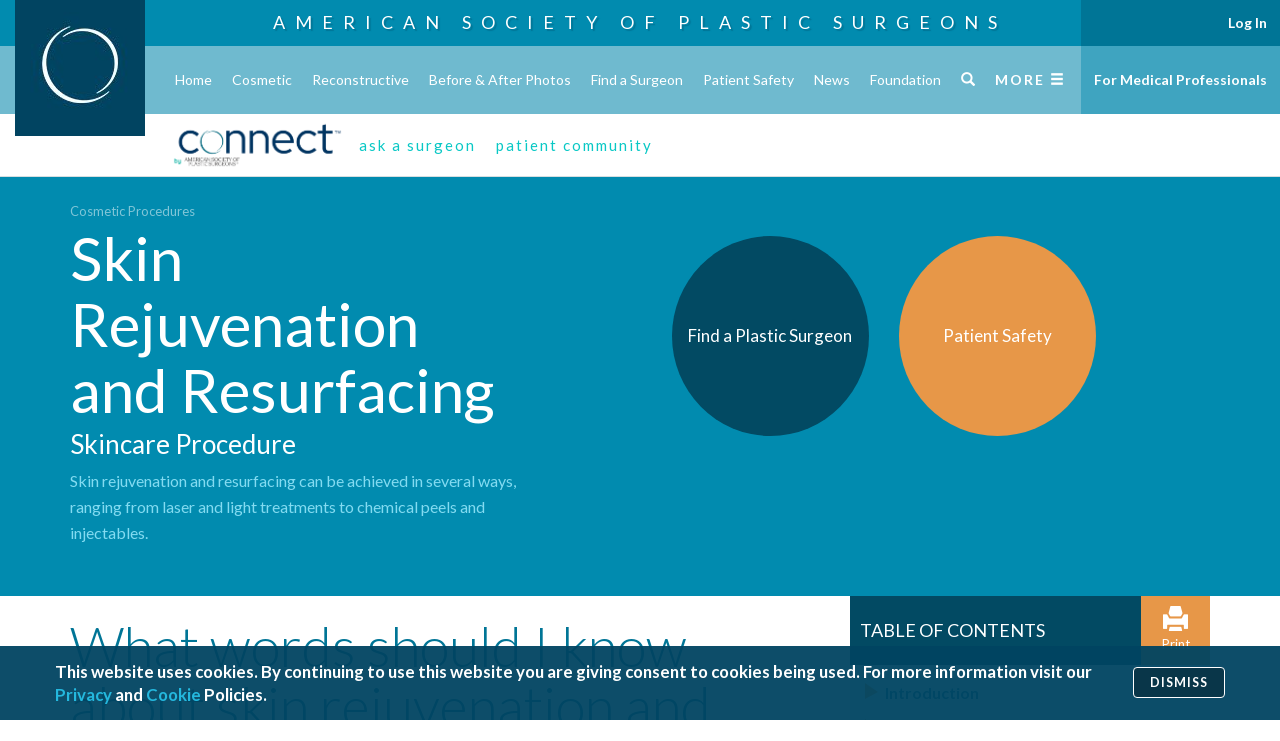

--- FILE ---
content_type: text/html; charset=utf-8
request_url: https://www.plasticsurgery.org/cosmetic-procedures/skin-rejuvenation-and-resurfacing/glossary
body_size: 17794
content:
<!DOCTYPE html>
    <!--


    █████╗ ███████╗██████╗ ███████╗
    ██╔══██╗██╔════╝██╔══██╗██╔════╝
    ███████║███████╗██████╔╝███████╗
    ██╔══██║╚════██║██╔═══╝ ╚════██║
    ██║  ██║███████║██║     ███████║
    ╚═╝  ╚═╝╚══════╝╚═╝     ╚══════╝

    © Copyright 2016-2022 American Society of Plastic Surgeons

    -->
    <html lang="en">
    <head>
            <title>

Skin Rejuvenation Glossary | American Society of Plastic Surgeons    </title>


        <base href="https://www.plasticsurgery.org/" data-resources-cdn-href="https://www.plasticsurgery.org/resources" />

        <meta name="viewport" content="width=device-width, initial-scale=1, maximum-scale=1, user-scalable=no, viewport-fit=cover">
        <meta http-equiv="X-UA-Compatible" content="IE=edge">

        
        <link rel="dns-prefetch" href="//sync.mathtag.com">
        <link rel="dns-prefetch" href="//dx.bigsea.weborama.com">
        <link rel="dns-prefetch" href="//d.turn.com">
        <link rel="dns-prefetch" href="//dpm.demdex.net">
        <link rel="dns-prefetch" href="//secure.adnxs.com">
        <link rel="dns-prefetch" href="//x.dlx.addthis.com">
        <link rel="dns-prefetch" href="//match.adsrvr.org">
        <link rel="dns-prefetch" href="//cspix.media6degrees.com">
        <link rel="dns-prefetch" href="//tags.bluekai.com">
        <link rel="dns-prefetch" href="//ssl.google-analytics.com">
        <link rel="dns-prefetch" href="//pixel.rubiconproject.com">
        <link rel="dns-prefetch" href="//ib.adnxs.com">
        <link rel="dns-prefetch" href="//s.ytimg.com">
        <link rel="dns-prefetch" href="//i.ytimg.com">
        <link rel="dns-prefetch" href="//fonts.gstatic.com">
        <link rel="dns-prefetch" href="//s.amazon-adsystem.com">
        <link rel="dns-prefetch" href="//pt.ispot.tv">

        
            <link rel="apple-touch-icon" sizes="57x57" href="https://www.plasticsurgery.org/resources/icon/apple-icon-57x57.png" />
    <link rel="apple-touch-icon" sizes="60x60" href="https://www.plasticsurgery.org/resources/icon/apple-icon-60x60.png" />
    <link rel="apple-touch-icon" sizes="72x72" href="https://www.plasticsurgery.org/resources/icon/apple-icon-72x72.png" />
    <link rel="apple-touch-icon" sizes="76x76" href="https://www.plasticsurgery.org/resources/icon/apple-icon-76x76.png" />
    <link rel="apple-touch-icon" sizes="114x114" href="https://www.plasticsurgery.org/resources/icon/apple-icon-114x114.png" />
    <link rel="apple-touch-icon" sizes="120x120" href="https://www.plasticsurgery.org/resources/icon/apple-icon-120x120.png" />
    <link rel="apple-touch-icon" sizes="144x144" href="https://www.plasticsurgery.org/resources/icon/apple-icon-144x144.png" />
    <link rel="apple-touch-icon" sizes="152x152" href="https://www.plasticsurgery.org/resources/icon/apple-icon-152x152.png" />
    <link rel="apple-touch-icon" sizes="180x180" href="https://www.plasticsurgery.org/resources/icon/apple-icon-180x180.png" />
    <link rel="icon" type="image/png" sizes="192x192" href="https://www.plasticsurgery.org/resources/icon/android-icon-192x192.png" />
    <link rel="icon" type="image/png" sizes="32x32" href="https://www.plasticsurgery.org/resources/icon/favicon-32x32.png" />
    <link rel="icon" type="image/png" sizes="96x96" href="https://www.plasticsurgery.org/resources/icon/favicon-96x96.png" />
    <link rel="icon" type="image/png" sizes="16x16" href="https://www.plasticsurgery.org/resources/icon/favicon-16x16.png" />
    <link rel="manifest" href="https://www.plasticsurgery.org/resources/icon/manifest.json" />
    <meta name="msapplication-TileImage" content="https://www.plasticsurgery.org/resources/icon/ms-icon-144x144.png" />


        

                <meta name="description" content="Get information from the American Society of Plastic Surgeons about important skin rejuvenation and resurfacing words to know." />
        <meta name="keywords" content="skin rejuvenation, skin resurfacing, skin rejuvenation and resurfacing, skin care, skin tone, skin firmness, facial rejuvenation, skin disorders, skin irregularities, wrinkles, static wrinkles, dynamic wrinkles, acne scars, freckles, vascular conditions, vascular lesions, plastic surgery, cosmetic surgery, skin rejuvenation glossary, skin rejuvenation words to know, skin resurfacing glossary, skin resurfacing words to know" />

    <script type="application/ld+json">
        {"@context":"https://schema.org","@type":"WebSite","name":"American Society of Plastic Surgeons","url":"https://www.plasticsurgery.org/","potentialAction":{"@type":"SearchAction","target":"https://www.plasticsurgery.org/search?q={keyword}","query-input":"required name=keyword"}}
    </script>
    <script type="application/ld+json">
        {"@context":"https://schema.org","@type":"Organization","name":"American Society of Plastic Surgeons","url":"https://www.plasticsurgery.org/","logo":{"@type":"ImageObject","url":"https://www.plasticsurgery.org/logos/schema-logo.png","height":60,"width":343},"sameAs":["https://www.facebook.com/PlasticSurgeryASPS","https://twitter.com/ASPS_News","https://plus.google.com/+asps","https://www.youtube.com/user/ASPSPlasticSurgery","https://www.pinterest.com/ASPS_News/","https://www.instagram.com/plasticsurgeryasps/"],"contactPoint":[{"@type":"ContactPoint","telephone":"+1-847-228-9900","contactType":"customer service"},{"@type":"ContactPoint","telephone":"+1-800-766-4955","contactType":"customer service","contactOption":"TollFree","areaServed":["US","CA"]}]}
    </script>

        <meta property="og:title" content="Skin Rejuvenation Glossary" />
        <meta property="og:image" content="https://www.plasticsurgery.org/images/logos/asps-social-thumbnail.jpg" />
        <meta property="og:site_name" content="American Society of Plastic Surgeons" />
    <meta name="twitter:card" content="summary_large_image" />
    <meta name="twitter:site" content="@ASPS_News" />
    <meta name="twitter:title" content="Skin Rejuvenation Glossary" />
    <meta name="twitter:description" content="Get information from the American Society of Plastic Surgeons about important skin rejuvenation and resurfacing words to know." />
        <meta name="twitter:image" content="https://www.plasticsurgery.org/images/logos/asps-social-thumbnail.jpg" />


        
                <link rel="alternate" type="application/rss+xml" title="ASPS Plastic Surgery Latest News" href="https://www.plasticsurgery.org/rss/news-rss-feed"/>
        <link rel="alternate" type="application/rss+xml" title="ASPS Blog" href="https://www.plasticsurgery.org/rss/blog-rss-feed"/>
        <link rel="alternate" type="application/rss+xml" title="ASPS Advocacy News" href="https://www.plasticsurgery.org/rss/advocacy-news-rss-feed"/>


        
            <link href="https://cdnjs.cloudflare.com/ajax/libs/twitter-bootstrap/3.3.7/css/bootstrap.min.css" rel="stylesheet" />
    <link href="https://cdnjs.cloudflare.com/ajax/libs/video.js/6.13.0/video-js.min.css" rel="stylesheet" />
    <link href="https://cdnjs.cloudflare.com/ajax/libs/OwlCarousel2/2.1.6/assets/owl.carousel.min.css" rel="stylesheet" />
    <link href="https://cdnjs.cloudflare.com/ajax/libs/OwlCarousel2/2.1.6/assets/owl.theme.default.min.css" rel="stylesheet" />
    <link rel="stylesheet" href="https://cdnjs.cloudflare.com/ajax/libs/jqueryui/1.13.2/themes/base/jquery-ui.min.css" integrity="sha512-ELV+xyi8IhEApPS/pSj66+Jiw+sOT1Mqkzlh8ExXihe4zfqbWkxPRi8wptXIO9g73FSlhmquFlUOuMSoXz5IRw==" crossorigin="anonymous" referrerpolicy="no-referrer" />
            <link href="https://fonts.googleapis.com/css?family=Lato:300,400,400i,500,700,900&display=swap" rel="stylesheet" />
            <link href="https://fonts.googleapis.com/css2?family=PT+Serif:ital,wght@0,400;0,700;1,400;1,700&display=swap" rel="stylesheet">
            <link href="https://www.plasticsurgery.org/resources/css/site.min.css?v=144" rel="stylesheet" />
            <meta name="msapplication-TileColor" content="#018BAF" />
            <meta name="theme-color" content="#018BAF" />


        
        <!--[if lt IE 9]>
            <script src="https://cdnjs.cloudflare.com/ajax/libs/html5shiv/3.7.3/html5shiv.min.js"></script>
        <![endif]-->
            <script src="https://www.plasticsurgery.org/scripts/lib/modernizr.js" async></script>
    <script src="https://cdnjs.cloudflare.com/ajax/libs/picturefill/3.0.2/picturefill.min.js" async></script>
    <script data-main="https://www.plasticsurgery.org/scripts/config.js?v=99" src="https://cdnjs.cloudflare.com/ajax/libs/require.js/2.3.6/require.min.js"></script>
            <script src="/Scripts/asps/privacy-notice-banner.js?v=21"></script>
            <script src="https://s7.addthis.com/js/300/addthis_widget.js#pubid=aspsplasticsurgery" async></script>
            <!-- Google Tag Manager -->
            <script>
                (function (w, d, s, l, i) {
                    w[l] = w[l] || []; w[l].push({
                        'gtm.start':
                            new Date().getTime(), event: 'gtm.js'
                    }); var f = d.getElementsByTagName(s)[0],
                        j = d.createElement(s), dl = l != 'dataLayer' ? '&l=' + l : ''; j.async = true; j.src =
                            'https://analytics.plasticsurgery.org/gtm.js?id=' + i + dl; f.parentNode.insertBefore(j, f);
                })(window, document, 'script', 'dataLayer', 'GTM-WSJ7X2W');</script>
            <!-- End Google Tag Manager -->
            <script type="text/javascript">
                var _vwo_code = (function () {
                    var account_id = 316634,
                        settings_tolerance = 2000,
                        library_tolerance = 2500,
                        use_existing_jquery = false,
                        /* DO NOT EDIT BELOW THIS LINE */
                        f = false, d = document; return { use_existing_jquery: function () { return use_existing_jquery; }, library_tolerance: function () { return library_tolerance; }, finish: function () { if (!f) { f = true; var a = d.getElementById('_vis_opt_path_hides'); if (a) a.parentNode.removeChild(a); } }, finished: function () { return f; }, load: function (a) { var b = d.createElement('script'); b.src = a; b.type = 'text/javascript'; b.innerText; b.onerror = function () { _vwo_code.finish(); }; d.getElementsByTagName('head')[0].appendChild(b); }, init: function () { settings_timer = setTimeout('_vwo_code.finish()', settings_tolerance); var a = d.createElement('style'), b = 'body{opacity:0 !important;filter:alpha(opacity=0) !important;background:none !important;}', h = d.getElementsByTagName('head')[0]; a.setAttribute('id', '_vis_opt_path_hides'); a.setAttribute('type', 'text/css'); if (a.styleSheet) a.styleSheet.cssText = b; else a.appendChild(d.createTextNode(b)); h.appendChild(a); this.load('//dev.visualwebsiteoptimizer.com/j.php?a=' + account_id + '&u=' + encodeURIComponent(d.URL) + '&r=' + Math.random()); return settings_timer; } };
                }()); _vwo_settings_timer = _vwo_code.init();
            </script>


        
        

        



        <link rel="canonical" href="https://www.plasticsurgery.org/cosmetic-procedures/skin-rejuvenation-and-resurfacing/glossary" />



        

    </head>
    <body class="blue blue- toc  preload">

                <!-- Google Tag Manager (noscript) -->
        <noscript><iframe src="https://analytics.plasticsurgery.org/ns.html?id=GTM-WSJ7X2W" height="0" width="0" style="display:none;visibility:hidden"></iframe></noscript>
        <!-- End Google Tag Manager (noscript) -->


        

<!--HEADER START-->
    <div class="header-image">

    <div class="header-title">
                    <a href="/">
                        American Society of
                        <br class="hidden">
                        Plastic Surgeons
                    </a>
    </div>

    </div>
    <nav class="header">
            <a href="https://www.plasticsurgery.org/">
                <img src="https://www.plasticsurgery.org/images/header/ASPS-Logo-Header.jpg" class="logo" alt="Logo">
            </a>


        <div class="primary">
            <div class="container-fluid">
                <ul class="clearfix list-unstyled">



                        <li class="home ">
                            <a href="https://www.plasticsurgery.org/" onclick="">
                                Home
                            </a>

                        </li>
                        <li class="cosmetic ">
                            <a href="https://www.plasticsurgery.org/cosmetic-procedures" onclick="">
                                Cosmetic
                            </a>

                        </li>
                        <li class="reconstructive ">
                            <a href="https://www.plasticsurgery.org/reconstructive-procedures" onclick="">
                                Reconstructive
                            </a>

                        </li>
                        <li class="before-after-photos ">
                            <a href="https://www.plasticsurgery.org/photo-gallery" onclick="">
                                Before &amp; After Photos
                            </a>

                        </li>
                        <li class="find-a-surgeon ">
                            <a href="https://find.plasticsurgery.org/" onclick="">
                                Find a Surgeon
                            </a>

                        </li>
                        <li class="patient-safety ">
                            <a href="https://www.plasticsurgery.org/patient-safety" onclick="">
                                Patient Safety
                            </a>

                        </li>
                        <li class="news ">
                            <a href="https://www.plasticsurgery.org/news" onclick="">
                                News
                            </a>

                        </li>
                        <li class="patients-of-courage ">
                            <a href="https://www.plasticsurgery.org/patients-of-courage" onclick="">
                                Patients of Courage
                            </a>

                        </li>
                        <li class="about-asps ">
                            <a href="https://www.plasticsurgery.org/about-asps" onclick="">
                                About ASPS
                            </a>

                        </li>
                        <li class="foundation ">
                            <a href="https://www.thepsf.org" onclick="">
                                Foundation
                            </a>

                        </li>

                        <li class="search">
                            <a href="https://www.plasticsurgery.org/search">
                                <span class="glyphicon glyphicon-search"></span>
                            </a>
                        </li>


                    <li class="full has-flyout" >
                        <a href="#" class="toggle-full-mobile visible-xs">
                            <span>Menu</span>
                            <span class="glyphicon glyphicon-menu-hamburger"></span>
                        </a>
                        <a class="toggle-full-desktop hidden-xs">
                            <span>More</span>
                            <span class="glyphicon glyphicon-menu-hamburger"></span>
                        </a>

                        
                        
                    </li>
                </ul>
            </div>
        </div>
                            <div id="match-bar-not-logged" class="match-bar">
                <div class="container-fluid">
                    
                    <div class="row common-page-header">
                        <div class="col-lg-12 col-md-12 col-sm-12 col-xs-12 promo-left no-logged-left">
                            <div class="col-md-8 col-sm-8 col-xs-12 landing-page">
                                <a class="match-logo-link hidden-xs" href="https://www.plasticsurgery.org/connect">
                                    <img class="match-logo" alt="PSMatch - Logo" src="https://www.plasticsurgery.org/images/connect/PS-Connect-Logo.png" />
                                </a>
                                <a class="match-logo-link hidden visible-xs" href="https://www.plasticsurgery.org/connect">
                                    <img class="match-logo" alt="PSMatch - Logo - Small Size" src="https://www.plasticsurgery.org/images/connect/PS-Connect-Logo.png" />
                                    <span class="match-community">Community Home</span>
                                </a>
                                <div>
                                    
                                    <a class="teaser small-teaser-text" href="https://www1.plasticsurgery.org/psconnect/askasurgeon/default.aspx">ask a surgeon</a>
                                    <a class="teaser small-teaser-text" href="https://www1.plasticsurgery.org/psconnect/patientcommunity/default.aspx">patient community</a>
                                </div>
                            </div>

                            
                            <div class="ask-post-page">
                                <div class="col-lg-12 col-md-12">
                                    <div class="back-btn-section pull-left">
                                        <a href="https://www1.plasticsurgery.org/psconnect/askasurgeon/default.aspx" class="back-btn"><i class="fa fa-chevron-left" aria-hidden="true"></i></a>
                                    </div>
                                    <div class="match-logo-section matchlogo-detail">
                                        <a class="match-logo-link hidden-xs" href="https://www.plasticsurgery.org/plastic-surgery-connect">
                                            <img class="match-logo" alt="PSConnect - Logo" src="https://www.plasticsurgery.org/images/connect/PS-Connect-Logo.png" />
                                        </a>
                                        <a class="match-logo-link hidden visible-xs" href="https://www.plasticsurgery.org/plastic-surgery-connect">
                                            <img class="match-logo" alt="PSConnect - Logo - Small Size" src="https://www.plasticsurgery.org/images/connect/PS-Connect-Logo.png" />
                                        </a>
                                        <div class="match-post-section">
                                            <span class="match-post-text"></span>
                                        </div>
                                    </div>
                                </div>
                            </div>
                            
                        </div>
                    </div>
                    

                    
                    <div class="row askASurgeon-header" style="display:none;">
                        <div class="row match-logo-btn-section">
                            <div class="col-md-12 col-sm-12 col-xs-12 promo-left no-logged-left">
                                <div class="col-lg-3 col-md-3 col-sm-3 col-xs-12">
                                    <div class="match-logo-section">
                                        <a class="match-logo-link" href="https://www.plasticsurgery.org/plastic-surgery-connect">
                                            <img class="match-logo" alt="PSConnect - Logo" src="https://www.plasticsurgery.org/images/connect/PS-Connect-Logo.png" />
                                        </a>                                        
                                    </div>
                                </div>
                                <div class="col-lg-5 col-md-6 col-sm-6 col-xs-12 padding-0">
                                    <div class="match-tabs-section">
                                        <div class="col-lg-6 col-md-6 col-sm-6 col-xs-6 list-menu ask-btn">
                                            <a href="https://www1.plasticsurgery.org/psconnect/askasurgeon/default.aspx" class="ask-surgeon-btn">Ask a Surgeon</a>
                                        </div>
                                        <div class="col-lg-6 col-md-6 col-sm-6 col-xs-6 list-menu post-btn">
                                            <a href="https://www1.plasticsurgery.org/psconnect/patientcommunity/default.aspx" class="post-story-btn">Patient Community</a>
                                        </div>
                                    </div>
                                </div>
                                <div class="col-lg-4 col-md-3 col-sm-3 top-question-btn">
                                    <div class="ask-question-btn-section">
                                        <a href="" class="ask-question-btn section-btn"></a>
                                    </div>

                                </div>
                            </div>
                        </div>
                        <div class="border-section"></div>
                        <div class="row visible-xs mobile-question-text">
                            <div class="col-xs-12 padding-0">
                                <div class="mobile-ask-a-surgeon-text">
                                    Post your question to Ask a Surgeon to get an authoritative and trustworthy answer from our ASPS member
                                    surgeons or share your journey with other people just like you on the Patient Community. The views expressed in Ask a Surgeon and the
                                    Patient Community are those of the participants and do not necessarily reflect the opinions of the American Society of Plastic Surgeons
                                </div>
                                <div class="mobile-patient-community-text">
                                    Share your journey with other people just like you on the Patient Community or post your question to Ask a Surgeon to get an authoritative and trustworthy answer from our ASPS member surgeons.
                                    The views expressed in Ask a Surgeon and the Patient Community are those of the participants and do not necessarily reflect the opinions of the American Society of Plastic Surgeons.
                                </div>
                            </div>
                        </div>
                        <div class="row match-ask-question-section hidden-xs container">
                            <div class="col-lg-12 col-md-12 col-sm-12 ask-surgeon-detail">
                                <div class="col-lg-3 col-md-3 col-sm-3 image-section padding-0">
                                    <span class="left-doctor-image" />
                                </div>
                                <div class="col-lg-6 col-md-6 col-sm-6 post-header-text">
                                    <div class="ask-a-surgeon-text">
                                        <h4 class="ask-question-text">Post your  question to Ask a Surgeon to get an authoritative and trustworthy answer from our ASPS member surgeons</h4>
                                        <div class="border-highlight"></div>
                                        <div class="ask-question-other-text">
                                            or share your journey with other people just like you on the Patient Community. The views expressed in Ask a Surgeon and the Patient Community are those of the
                                            participants and do not necessarily reflect the opinions of the American Society of Plastic Surgeons.
                                        </div>
                                    </div>
                                    <div class="patient-community-text">
                                        <h4 class="patient-community-title">Share your journey with other people just like you on the Patient Community</h4>
                                        <div class="border-highlight"></div>
                                        <div class="patient-community-other-text">
                                            or post your question to Ask a Surgeon to get an authoritative and trustworthy answer from our ASPS member surgeons.
                                            The views expressed in Ask a Surgeon and the Patient Community are those of the participants and do not necessarily reflect the opinions of the American Society of Plastic Surgeons.
                                        </div>
                                    </div>
                                    <div class="ask-question-btn-section"><a href="" class="ask-question-btn section-btn"></a></div>
                                </div>
                                <div class="col-lg-3 col-md-3 col-sm-3 image-section padding-0">
                                    <span class="right-doctor-image" />
                                </div>
                            </div>
                        </div>
                        <div class="mobile-post-btn visible-xs">
                            <div class="section-center">
                                <a href="" class="mobile-question-button"></a>
                            </div>
                        </div>
                    </div>
                    
                </div>

            </div>
    </nav>
        <div class="header-nav-bug">

        <div class="profile-option-menu hidden" id="nonMemberAccount">
            <div class="dropdown-toggle" data-toggle="dropdown" aria-haspopup="true" aria-expanded="false">
                Account <span class="caret"></span>
            </div>
            <div class="dropdown-menu">
                <a class="dropdown-item login account-dashboard" href="#">Account Dashboard</a>
                <a class="login not-member" href="/gateway.ashx?redir=http://www1.plasticsurgery.org/members/myaccount/">
                    Log In
                </a>
            </div>
        </div>
        <div class="profile-option-menu" id="memberAccount">
                <a class="login is-member" href="/gateway.ashx?redir=http://www1.plasticsurgery.org/members/myaccount/" >
                    Log In
                </a>
        </div>

        <a href="https://www.plasticsurgery.org/for-medical-professionals" class="fmp">
            For Medical Professionals
        </a>


</div>
    <div class="header-spacer">&nbsp;</div>



<div class="full-menu-container">
    <nav class="full-menu">
        <div class="container-fluid">
            <div class="row">
                <div class="col-xs-12 visible-xs">
                    <div class="tools">
                        <div class="search">
                            <form action="https://www.plasticsurgery.org/search">
                                <input id="searchWebsiteMobile" type="search" class="form-control" placeholder="Search PlasticSurgery.org" name="q" aria-label="Search PlasticSurgery.org">
                            </form>
                        </div>
                            <div class="spacer">&nbsp;</div>
                            <div class="actions">
                                <a href="https://www1.plasticsurgery.org/members/myaccount/" class="btn btn-sm btn-primary">
                                    My Account <span class="glyphicon glyphicon-log-in"></span>
                                </a>
                            </div>
                                <div class="actions">
                                    <a href="https://www1.plasticsurgery.org/ebusiness4/sso/login.aspx?do=logout" class="btn btn-sm btn-primary btn-logout hidden">
                                            Log Out
                                        </a>
                                </div>
                    </div>
                    <hr/>
                </div>
                <div class="col-sm-7 col-xs-12">
                    <ul class="primary list-unstyled">
                            <li class="">
                                <a href="https://www.plasticsurgery.org/" onclick="">
                                    Home
                                </a>
                                
                            </li>
                            <li class="">
                                <a href="https://www.plasticsurgery.org/cosmetic-procedures" onclick="">
                                    Cosmetic
                                </a>
                                
                            </li>
                            <li class="">
                                <a href="https://www.plasticsurgery.org/reconstructive-procedures" onclick="">
                                    Reconstructive
                                </a>
                                
                            </li>
                            <li class="">
                                <a href="https://www.plasticsurgery.org/photo-gallery" onclick="">
                                    Before &amp; After Photos
                                </a>
                                
                            </li>
                            <li class="">
                                <a href="https://find.plasticsurgery.org/" onclick="">
                                    Find a Surgeon
                                </a>
                                
                            </li>
                            <li class="">
                                <a href="https://www.plasticsurgery.org/patient-safety" onclick="">
                                    Patient Safety
                                </a>
                                
                            </li>
                            <li class="">
                                <a href="https://www.plasticsurgery.org/news" onclick="">
                                    News
                                </a>
                                
                            </li>
                            <li class="">
                                <a href="https://www.plasticsurgery.org/patients-of-courage" onclick="">
                                    Patients of Courage
                                </a>
                                
                            </li>
                            <li class="">
                                <a href="https://www.plasticsurgery.org/about-asps" onclick="">
                                    About ASPS
                                </a>
                                
                            </li>
                            <li class="">
                                <a href="https://www.thepsf.org" onclick="">
                                    Foundation
                                </a>
                                
                            </li>
                    </ul>
                </div>
                <div class="col-sm-5 col-xs-12">

                        <div class="tool">
                            <form action="https://www.plasticsurgery.org/search">
                                <input id="searchWebsite" type="search" class="form-control hidden-xs" placeholder="Search PlasticSurgery.org" name="q" aria-label="Search PlasticSurgery.org">
                            </form>
                            <div class="actions hidden-xs hidden-md hidden-lg">
                                    <a href="https://www1.plasticsurgery.org/ebusiness4/sso/login.aspx?do=logout" class="btn btn-sm btn-primary btn-logout hidden">
                                        Log Out
                                    </a>
                                </div>
                        </div>
                              
                        <h5>
                            <a href="https://www.plasticsurgery.org/for-medical-professionals">
                                For Medical Professionals
                            </a>
                    </h5>

                    <ul class="secondary list-unstyled">
                            <li>
                                <a href="https://www1.plasticsurgery.org/members/myaccount/">
                                    My Account
                                </a>
                            </li>
                            <li>
                                <a href="https://www.plasticsurgery.org/for-medical-professionals/join-asps">
                                    Join ASPS
                                </a>
                            </li>
                            <li>
                                <a href="https://www1.plasticsurgery.org/shopping/">
                                    Shop
                                </a>
                            </li>
                            <li>
                                <a href="https://www.plasticsurgery.org/for-medical-professionals/education">
                                    Education
                                </a>
                            </li>
                            <li>
                                <a href="https://www.plasticsurgery.org/for-medical-professionals/publications">
                                    Publications
                                </a>
                            </li>
                            <li>
                                <a href="https://www.plasticsurgery.org/for-medical-professionals/community">
                                    Community
                                </a>
                            </li>
                            <li>
                                <a href="https://www.plasticsurgery.org/for-medical-professionals/registries">
                                    Registries
                                </a>
                            </li>
                            <li>
                                <a href="https://www.plasticsurgery.org/for-medical-professionals/advocacy">
                                    Advocacy
                                </a>
                            </li>
                            <li>
                                <a href="https://www.plasticsurgery.org/for-medical-professionals/quality">
                                    Quality
                                </a>
                            </li>
                            <li>
                                <a href="https://www.plasticsurgery.org/for-medical-professionals/health-policy">
                                    Health Policy
                                </a>
                            </li>
                            <li>
                                <a href="https://www.plasticsurgery.org/for-medical-professionals/resources">
                                    Resources
                                </a>
                            </li>
                    </ul>

                        <div class="additional">
                            <h5>
                                Additional Resources
                            </h5>
                            <ul class="clearfix">
                                    <li>
                                        <a href="https://www.plasticsurgery.org/corporate-opportunities">
                                            Corporate Opportunities
                                        </a>
                                    </li>
                                    <li>
                                        <a href="https://www.plasticsurgery.org/about-asps/contact-us">
                                            Contact
                                        </a>
                                    </li>
                                    <li>
                                        <a href="https://ednet.plasticsurgery.org/">
                                            ASPS EdNet
                                        </a>
                                    </li>
                                    <li>
                                        <a href="https://journals.lww.com/plasreconsurg/pages/default.aspx">
                                            PRS
                                        </a>
                                    </li>
                                    <li>
                                        <a href="https://journals.lww.com/prsgo/pages/default.aspx">
                                            PRS GO
                                        </a>
                                    </li>
                                    <li>
                                        <a href="https://www.plasticsurgery.org/for-medical-professionals/community/women-plastic-surgeons-forum">
                                            WPS
                                        </a>
                                    </li>
                                    <li>
                                        <a href="https://www.plasticsurgery.org/for-medical-professionals/community/young-plastic-surgeons-forum">
                                            YPS
                                        </a>
                                    </li>
                                    <li>
                                        <a href="https://www.thepsf.org/clinical-data-registries/graft">
                                            GRAFT
                                        </a>
                                    </li>
                                    <li>
                                        <a href="https://www.thepsf.org/clinical-data-registries/nbir">
                                            NBIR
                                        </a>
                                    </li>
                                    <li>
                                        <a href="https://www.thepsf.org/clinical-data-registries/profile">
                                            PROFILE
                                        </a>
                                    </li>
                            </ul>
                        </div>

                </div>
                
            </div>
        </div>
    </nav>
</div>

        <main>






<div class="toc-title-component">

    <div class="container">

        <div class="row">
            <div class="primary col-xs-12 col-md-5 col-sm-7">
                

    <ol class="breadcrumb breadcrumb-component">
            <li>
                    <a href="https://www.plasticsurgery.org/cosmetic-procedures"    >
        Cosmetic Procedures
    </a>

            </li>
    </ol>

                <h1>Skin Rejuvenation and Resurfacing</h1>

                    <h2>Skincare Procedure</h2>

                <p>
                    Skin rejuvenation and resurfacing can be achieved in several ways, ranging from laser and light treatments to chemical peels and injectables.
                </p>
                
            </div>
                <div class="bubbles col-md-7 col-sm-5 col-xs-12">
                    <div class="row">

                           <div class="col-md-4 col-md-offset-2 col-sm-6 col-sm-offset-0 col-xs-5 col-xs-offset-1 bubble">
                                <a href="https://find.plasticsurgery.org" target=>
                                   <div class="circle-text">
                                       <div>
                                         Find a Plastic Surgeon
                                       </div>
                                   </div>
                                </a>
    
                            </div>
                            <div class="col-md-4 col-sm-6 col-xs-5 bubble">
                                <a href="https://www.plasticsurgery.org/patient-safety" target=>
                                    <div class="circle-text">
                                        <div>
                                            Patient Safety
                                        </div>
                                    </div>
                                </a>
                            </div>

                    </div>
                </div>

        </div>

    </div>

</div>

<div class="container">
    <div class="row">
        <div class="primary col-md-8 col-sm-7 col-xs-12">

            <div class="visible-xs">
                <br />
                    <div class="panel panel-default printable toc-widget collapsible hidden-print " style="margin-bottom: 0;">
        <div class="panel-heading collapse-toggle">
            <h3 class="panel-title">
                    <span class="toggle-mark glyphicon glyphicon-triangle-right"></span>
                Table of Contents
            </h3>

            <a href="javascript:window.print();" class="print hidden-print">
                <span class="glyphicon glyphicon-print"></span>
                Print
            </a>
        </div>
        <div class="panel-body collapse-content" style="display:none;">
            <div class="collection list">
                <ul>
                    <li>
                        <a href="https://www.plasticsurgery.org/cosmetic-procedures/skin-rejuvenation-and-resurfacing">


                            Introduction
                        </a>
                    </li>
                        <li>
                            <a href="https://www.plasticsurgery.org/cosmetic-procedures/skin-rejuvenation-and-resurfacing/candidates">
                                Candidates
                            </a>
                        </li>
                        <li>
                            <a href="https://www.plasticsurgery.org/cosmetic-procedures/skin-rejuvenation-and-resurfacing/cost">
                                Cost
                            </a>
                        </li>
                        <li>
                            <a href="https://www.plasticsurgery.org/cosmetic-procedures/skin-rejuvenation-and-resurfacing/consultation">
                                Consultation
                            </a>
                        </li>
                        <li>
                            <a href="https://www.plasticsurgery.org/cosmetic-procedures/skin-rejuvenation-and-resurfacing/questions">
                                Questions to Ask
                            </a>
                        </li>
                        <li>
                            <a href="https://www.plasticsurgery.org/cosmetic-procedures/skin-rejuvenation-and-resurfacing/safety">
                                Risks and Safety
                            </a>
                        </li>
                        <li>
                            <a href="https://www.plasticsurgery.org/cosmetic-procedures/skin-rejuvenation-and-resurfacing/recovery">
                                Recovery
                            </a>
                        </li>
                        <li>
                            <a href="https://www.plasticsurgery.org/cosmetic-procedures/skin-rejuvenation-and-resurfacing/results">
                                Results
                            </a>
                        </li>
                        <li>
                            <a href="https://www.plasticsurgery.org/cosmetic-procedures/skin-rejuvenation-and-resurfacing/glossary">
                                Glossary of Terms
                            </a>
                        </li>
                        <li>
                            <a href="https://www.plasticsurgery.org/cosmetic-procedures/skin-rejuvenation-and-resurfacing/surgeon">
                                Choosing a Plastic Surgeon
                            </a>
                        </li>
                        <li>
                            <a href="https://www.plasticsurgery.org/cosmetic-procedures/skin-rejuvenation-and-resurfacing/animation">
                                Visual Animation
                            </a>
                        </li>
                </ul>
            </div>
        </div>
    </div>

            </div>

    <h1 id="section-title">
        What words should I know about skin rejuvenation and resurfacing?
    </h1>
<h2>Ablative</h2><p>Resurfacing treatments that remove the uppermost layers of the skin (epidermis and dermis) to varying degrees.</p><h2>Dynamic wrinkles</h2><p>Expression lines that may appear as folds when the skin is not moving, and deepen with facial movements or expressions.</p><h2>General anesthesia</h2><p>Drugs and/or gases used during an operation to relieve pain and alter consciousness.</p><h2>Intravenous sedation</h2><p>Sedatives administered by injection into a vein to help you relax.</p><h2>Laser and energy therapies</h2><p>Ranging from ablative to non-ablative, these treatments use laser energy, light energy, radio waves, ultrasonic energy or plasma energy to treat the skin.</p><h2>Local anesthesia</h2><p>A drug injected directly to the site of an incision during an operation to relieve pain.</p><h2>Loss of skin tone</h2><p>Weakening of the supportive skin structure that results in a loss of skin firmness or the development of cellulite.</p><h2>Nasolabial fold</h2><p>Deep creases between the nose and mouth.</p><h2>Non-ablative therapy</h2><p>Treatments that do not remove any skin but rather penetrate the skin or treat the skin superficially (only on the surface).</p><h2>Pigmentation</h2><p>Freckles, sun spots, melasma or other darkened patches of skin result mainly from sun exposure.</p><h2>Scars</h2><p>As the result of acne or injury to the skin, scars may be rolling (a wavy appearance to the skin), pitted, discolored or have raised borders.</p><h2>Static wrinkles</h2><p>Wrinkles that are visible at all times.</p><h2>Tear trough</h2><p>Deep crease that appears as a shadow below the lower eyelids.</p><h2>Vascular conditions</h2><p>Blood vessels visible on the surface of the skin, vascular lesions that appear as tiny blood filled blisters or even a constant flush of facial redness.</p>    <div class="row">
        <div class="col-xs-12">
            <a href="https://www.plasticsurgery.org/cosmetic-procedures/skin-rejuvenation-and-resurfacing/surgeon" class="btn btn-warning next-section" rel="next">
                <table>
                    <tr>
                        <td>
                            <strong>Next: Choosing a Plastic Surgeon</strong>
                        </td>
                        <td>
                            <span class="glyphicon glyphicon-chevron-right"></span>
                        </td>
                    </tr>
                </table>
            </a>
        </div>
    </div>

            <br class="visible-xs" />
            <br />
        </div>

            <div class="col-md-4 col-sm-5 col-xs-12 sidebar">
                
                <div class="hidden-xs">
                        <div class="panel panel-default printable toc-widget  should-affix" style="margin-bottom: 0;">
        <div class="panel-heading collapse-toggle">
            <h3 class="panel-title">
                Table of Contents
            </h3>

            <a href="javascript:window.print();" class="print hidden-print">
                <span class="glyphicon glyphicon-print"></span>
                Print
            </a>
        </div>
        <div class="panel-body collapse-content" style="">
            <div class="collection list">
                <ul>
                    <li>
                        <a href="https://www.plasticsurgery.org/cosmetic-procedures/skin-rejuvenation-and-resurfacing">


                            Introduction
                        </a>
                    </li>
                        <li>
                            <a href="https://www.plasticsurgery.org/cosmetic-procedures/skin-rejuvenation-and-resurfacing/candidates">
                                Candidates
                            </a>
                        </li>
                        <li>
                            <a href="https://www.plasticsurgery.org/cosmetic-procedures/skin-rejuvenation-and-resurfacing/cost">
                                Cost
                            </a>
                        </li>
                        <li>
                            <a href="https://www.plasticsurgery.org/cosmetic-procedures/skin-rejuvenation-and-resurfacing/consultation">
                                Consultation
                            </a>
                        </li>
                        <li>
                            <a href="https://www.plasticsurgery.org/cosmetic-procedures/skin-rejuvenation-and-resurfacing/questions">
                                Questions to Ask
                            </a>
                        </li>
                        <li>
                            <a href="https://www.plasticsurgery.org/cosmetic-procedures/skin-rejuvenation-and-resurfacing/safety">
                                Risks and Safety
                            </a>
                        </li>
                        <li>
                            <a href="https://www.plasticsurgery.org/cosmetic-procedures/skin-rejuvenation-and-resurfacing/recovery">
                                Recovery
                            </a>
                        </li>
                        <li>
                            <a href="https://www.plasticsurgery.org/cosmetic-procedures/skin-rejuvenation-and-resurfacing/results">
                                Results
                            </a>
                        </li>
                        <li>
                            <a href="https://www.plasticsurgery.org/cosmetic-procedures/skin-rejuvenation-and-resurfacing/glossary">
                                Glossary of Terms
                            </a>
                        </li>
                        <li>
                            <a href="https://www.plasticsurgery.org/cosmetic-procedures/skin-rejuvenation-and-resurfacing/surgeon">
                                Choosing a Plastic Surgeon
                            </a>
                        </li>
                        <li>
                            <a href="https://www.plasticsurgery.org/cosmetic-procedures/skin-rejuvenation-and-resurfacing/animation">
                                Visual Animation
                            </a>
                        </li>
                </ul>
            </div>
        </div>
    </div>

                </div>


                










<div class="fas-component hidden-print">

    <h3>Find Your Surgeon</h3>

    <form action="https://find.plasticsurgery.org">
        <div class="input-group">
            <input type="text" class="form-control" placeholder="Enter City, State or ZIP" name="q" aria-label="Enter City, State or Zip Code">
            <span class="input-group-btn">
                <button class="btn btn-primary" type="submit" aria-label="Submit Search">
                    <span class="glyphicon glyphicon-search"></span>
                </button>
            </span>
        </div>
    </form>

</div>




<div class="blog-teaser">
    <h3>Latest Blogs</h3>
    
    <ul class="list-unstyled">
                <li>
                        <a href="https://www.plasticsurgery.org/news/articles/new-year-new-devices-cutting-edge-technology-in-plastic-surgery">

            <img src="https://www.plasticsurgery.org/images/news/new-year-new-aesthetic-devices.jpg?width=300" class="img-left-sm"/>

        New year, new devices: Cutting-edge technology in plastic surgery

            <small class="byline">
                Ariel Frankeny 
            </small>
    </a>
        <p>
            As we move forward into the new year, it&#39;s essential to take a moment to appreciate the progress we&#39;ve made with noninvasive procedures over the last 12 months. We&#39;ve seen many exciting developments emerge, offering new treatment options for patients seeking to achieve their aesthetic goals without surgery.
        </p>

                </li>
                <li>
                        <a href="https://www.plasticsurgery.org/news/articles/the-innovation-of-estrogen-based-medical-skincare">


        The innovation of estrogen-based medical skincare

            <small class="byline">
                Ariel Frankeny 
            </small>
    </a>

                </li>
                <li>
                        <a href="https://www.plasticsurgery.org/news/articles/fabulous-in-a-flash-your-timetable-guide-to-noninvasive-treatments-for-the-holidays">


        Fabulous in a flash: Your timetable guide to noninvasive treatments for the holidays

            <small class="byline">
                Alia Willson 
            </small>
    </a>

                </li>

    </ul>
    
    <a href="https://www.plasticsurgery.org/news/blog?cat=Skincare" class="btn btn-block accent-label">
        View More Posts
    </a>
</div>



<div class="blog-teaser">
    <h3>Latest Videos</h3>
    
    <ul class="list-unstyled">
                <li>
                        <a href="https://www.plasticsurgery.org/video-gallery/what-is-the-best-way-to-look-younger-without-surgery">

            <img src="https://www.plasticsurgery.org/images/video-gallery/SNIPS/Shermak-Younger-Without-Surgery.jpg?width=300" class="img-left-sm"/>

        What Is the Best Way to Look Younger Without Surgery?

    </a>
        <p>
            &quot;What is the best way to look younger without surgery? So, number one is always good health. Optimal health. Good health will show on your skin, it&#39;ll show in your face.&quot;
        </p>

                </li>
                <li>
                        <a href="https://www.plasticsurgery.org/video-gallery/sun-exposure-after-plastic-surgery">


        Sun Exposure After Plastic Surgery

    </a>

                </li>
                <li>
                        <a href="https://www.plasticsurgery.org/video-gallery/winter-skincare">


        Winter Skincare

    </a>

                </li>

    </ul>
    
    <a href="https://www.plasticsurgery.org/news/blog?cat=Skincare" class="btn btn-block accent-label">
        View More Posts
    </a>
</div>

<p><a href="https://www.carecredit.com/go/557XGS/bb3poscustacqbtnclk08132020/?dtc=Ds5X&amp;promocode=CLT/" target="_blank" rel="noopener"><img class="img-responsive" style="max-width: 100%; padding: 20px; display: block; margin-left: auto; margin-right: auto;" src="https://www.carecredit.com/sites/pc/image/carecredit_button_applynow_prequal_280x100_bluegreen_v1.png" /></a></p>

<div class="collection list">

        <ul>
        </ul>

</div>



            </div>
    </div>
</div>




    <div class="title-panel lazy-load" data-src="https://www.plasticsurgery.org/resources/css/img/titlebar_watermark.png">
        <div class="icon">
            <img src="[data-uri]" data-src="https://www.plasticsurgery.org/resources/img/title_bar_icon.svg" class="lazy-load" alt="Logo">
        </div>
        <h3 class="container">
            Surgeons In Your Area
        </h3>
    </div>   
        <div class="nearby-panel">
            <div class="container">
                <div class="row desktop">
                        <div class="col-lg-3 col-md-3 col-sm-4 col-xs-6">
                                <div class="nearby-member clearfix">
        
        <div class="headshot">
            <img src="https://cdn.plasticsurgery.org/images/profile/crop-6801.jpg" alt="Anne Taylor Headshot">
        </div>
        <div class="info">
    <h4>
                    <a href="https://www.plasticsurgery.org/md/Anne-Taylor-MD.html">
                        Anne Taylor, MD
                    </a>
                 </h4>
                                <span class="badge">U.S. Board Certified</span>
            <address>
                7227 North High Street #256<br/>
                Worthington, OH 43085
                    <br/>United States            </address>
                <p>
                    <a href="tel:16145692649">
                        16145692649
                    </a>
                </p>
        </div>
        <div class="actions">
            
                <a href="https://www.plasticsurgery.org/md/Anne-Taylor-MD.html" class="website">View Profile</a>
        </div>
    </div>

                        </div>
                        <div class="col-lg-3 col-md-3 col-sm-4 col-xs-6">
                                <div class="nearby-member clearfix">
        
        <div class="headshot">
            <img src="https://cdn.plasticsurgery.org/images/profile/crop-23380.jpg" alt="Jason Lichten Headshot">
        </div>
        <div class="info">
    <h4>
                    <a href="https://www.plasticsurgery.org/md/Jason-Lichten-23380.html">
                        Jason Lichten, MD
                    </a>
                 </h4>
                                <span class="badge">U.S. Board Certified</span>
            <address>
                680 Buckles Court North Suite 2B<br/>
                Columbus, OH 43230
                    <br/>United States            </address>
                <p>
                    <a href="tel:7406535064">
                        7406535064
                    </a>
                </p>
        </div>
        <div class="actions">
            
                <a href="https://www.plasticsurgery.org/md/Jason-Lichten-23380.html" class="website">View Profile</a>
        </div>
    </div>

                        </div>
                        <div class="col-lg-3 col-md-3 col-sm-4 col-xs-6">
                                <div class="nearby-member clearfix">
        
        <div class="headshot">
            <img src="https://cdn.plasticsurgery.org/images/profile/crop-40285.jpg" alt="Sonu Jain Headshot">
        </div>
        <div class="info">
    <h4>
                    <a href="https://www.plasticsurgery.org/md/Sonu-Jain-MD.html">
                        Sonu Jain, MD
                    </a>
                 </h4>
                                <span class="badge">U.S. Board Certified</span>
            <address>
                University of Cincinnati Division of Plastic Surge...<br/>
                Cincinnati, OH 45267
                    <br/>United States            </address>
                <p>
                    <a href="tel:15135584407">
                        15135584407
                    </a>
                </p>
        </div>
        <div class="actions">
            
                <a href="https://www.plasticsurgery.org/md/Sonu-Jain-MD.html" class="website">View Profile</a>
        </div>
    </div>

                        </div>
                        <div class="col-lg-3 col-md-3 col-sm-4 col-xs-6">
                                <div class="nearby-member clearfix">
        
        <div class="headshot">
            <img src="https://cdn.plasticsurgery.org/images/profile/crop-3597.jpg" alt="Susan Vasko Headshot">
        </div>
        <div class="info">
    <h4>
                    Susan Vasko, MD, FACS
                  </h4>
                                <span class="badge">U.S. Board Certified</span>
            <address>
                5005 Arlington Centre Blvd.<br/>
                Columbus, OH 43220
                    <br/>United States            </address>
                <p>
                    <a href="tel:6142466900">
                        6142466900
                    </a>
                </p>
        </div>
        <div class="actions">
            
        </div>
    </div>

                        </div>
                        <div class="col-lg-3 col-md-3 col-sm-4 col-xs-6">
                                <div class="nearby-member clearfix">
        
        <div class="headshot">
            <img src="https://cdn.plasticsurgery.org/images/profile/crop-38929.jpg" alt="Amy Moore Headshot">
        </div>
        <div class="info">
    <h4>
                    Amy Moore, MD
                  </h4>
                                <span class="badge">U.S. Board Certified</span>
            <address>
                Suite 2100, 915 Olentangy River Rd.<br/>
                Columbus, OH 43212
                    <br/>United States            </address>
                <p>
                    <a href="tel:1614293-5312">
                        1614293-5312
                    </a>
                </p>
        </div>
        <div class="actions">
            
        </div>
    </div>

                        </div>
                        <div class="col-lg-3 col-md-3 col-sm-4 col-xs-6">
                                <div class="nearby-member clearfix">
        
        <div class="headshot">
            <img src="https://cdn.plasticsurgery.org/images/profile/crop-8568.jpg" alt="Walter Bernacki Headshot">
        </div>
        <div class="info">
    <h4>
                    Walter Bernacki, MD
                  </h4>
                                <span class="badge">U.S. Board Certified</span>
            <address>
                1085 E. Johnstown Rd.<br/>
                Gahanna, OH 43230-6849
                    <br/>United States            </address>
                <p>
                    <a href="tel:16146825095">
                        16146825095
                    </a>
                </p>
        </div>
        <div class="actions">
            
        </div>
    </div>

                        </div>
                        <div class="col-lg-3 col-md-3 col-sm-4 col-xs-6">
                                <div class="nearby-member clearfix">
        
        <div class="headshot">
            <img src="https://cdn.plasticsurgery.org/images/profile/crop-112494.jpg" alt="William Abouhassan Headshot">
        </div>
        <div class="info">
    <h4>
                    William Abouhassan, Jr., MD
                  </h4>
                                <span class="badge">U.S. Board Certified</span>
            <address>
                Ohiohealth / Ohio State University, 285 East State...<br/>
                Columbus, OH 43215
                    <br/>United States            </address>
                <p>
                    <a href="tel:1614566-9496">
                        1614566-9496
                    </a>
                </p>
        </div>
        <div class="actions">
            
        </div>
    </div>

                        </div>
                        <div class="col-lg-3 col-md-3 col-sm-4 col-xs-6">
                                <div class="nearby-member clearfix">
        
        <div class="headshot">
            <img src="https://cdn.plasticsurgery.org/images/profile/crop-114964.jpg" alt="Stephen Poteet Headshot">
        </div>
        <div class="info">
    <h4>
                    Stephen Poteet, MD
                  </h4>
                                <span class="badge">U.S. Board Certified</span>
            <address>
                112 Morey Dr<br/>
                Marsyville, OH 43040
                    <br/>United States            </address>
                <p>
                    <a href="tel:19372093100">
                        19372093100
                    </a>
                </p>
        </div>
        <div class="actions">
            
        </div>
    </div>

                        </div>
                </div>
                <div class="mobile">
                    <div class="owl-carousel owl-theme">
    <div class="nearby-member clearfix">
        
        <div class="headshot">
            <img src="https://cdn.plasticsurgery.org/images/profile/crop-6801.jpg" alt="Anne Taylor Headshot">
        </div>
        <div class="info">
    <h4>
                    <a href="https://www.plasticsurgery.org/md/Anne-Taylor-MD.html">
                        Anne Taylor, MD
                    </a>
                 </h4>
                                <span class="badge">U.S. Board Certified</span>
            <address>
                7227 North High Street #256<br/>
                Worthington, OH 43085
                    <br/>United States            </address>
                <p>
                    <a href="tel:16145692649">
                        16145692649
                    </a>
                </p>
        </div>
        <div class="actions">
            
                <a href="https://www.plasticsurgery.org/md/Anne-Taylor-MD.html" class="website">View Profile</a>
        </div>
    </div>
    <div class="nearby-member clearfix">
        
        <div class="headshot">
            <img src="https://cdn.plasticsurgery.org/images/profile/crop-23380.jpg" alt="Jason Lichten Headshot">
        </div>
        <div class="info">
    <h4>
                    <a href="https://www.plasticsurgery.org/md/Jason-Lichten-23380.html">
                        Jason Lichten, MD
                    </a>
                 </h4>
                                <span class="badge">U.S. Board Certified</span>
            <address>
                680 Buckles Court North Suite 2B<br/>
                Columbus, OH 43230
                    <br/>United States            </address>
                <p>
                    <a href="tel:7406535064">
                        7406535064
                    </a>
                </p>
        </div>
        <div class="actions">
            
                <a href="https://www.plasticsurgery.org/md/Jason-Lichten-23380.html" class="website">View Profile</a>
        </div>
    </div>
    <div class="nearby-member clearfix">
        
        <div class="headshot">
            <img src="https://cdn.plasticsurgery.org/images/profile/crop-40285.jpg" alt="Sonu Jain Headshot">
        </div>
        <div class="info">
    <h4>
                    <a href="https://www.plasticsurgery.org/md/Sonu-Jain-MD.html">
                        Sonu Jain, MD
                    </a>
                 </h4>
                                <span class="badge">U.S. Board Certified</span>
            <address>
                University of Cincinnati Division of Plastic Surge...<br/>
                Cincinnati, OH 45267
                    <br/>United States            </address>
                <p>
                    <a href="tel:15135584407">
                        15135584407
                    </a>
                </p>
        </div>
        <div class="actions">
            
                <a href="https://www.plasticsurgery.org/md/Sonu-Jain-MD.html" class="website">View Profile</a>
        </div>
    </div>
    <div class="nearby-member clearfix">
        
        <div class="headshot">
            <img src="https://cdn.plasticsurgery.org/images/profile/crop-3597.jpg" alt="Susan Vasko Headshot">
        </div>
        <div class="info">
    <h4>
                    Susan Vasko, MD, FACS
                  </h4>
                                <span class="badge">U.S. Board Certified</span>
            <address>
                5005 Arlington Centre Blvd.<br/>
                Columbus, OH 43220
                    <br/>United States            </address>
                <p>
                    <a href="tel:6142466900">
                        6142466900
                    </a>
                </p>
        </div>
        <div class="actions">
            
        </div>
    </div>
    <div class="nearby-member clearfix">
        
        <div class="headshot">
            <img src="https://cdn.plasticsurgery.org/images/profile/crop-38929.jpg" alt="Amy Moore Headshot">
        </div>
        <div class="info">
    <h4>
                    Amy Moore, MD
                  </h4>
                                <span class="badge">U.S. Board Certified</span>
            <address>
                Suite 2100, 915 Olentangy River Rd.<br/>
                Columbus, OH 43212
                    <br/>United States            </address>
                <p>
                    <a href="tel:1614293-5312">
                        1614293-5312
                    </a>
                </p>
        </div>
        <div class="actions">
            
        </div>
    </div>
    <div class="nearby-member clearfix">
        
        <div class="headshot">
            <img src="https://cdn.plasticsurgery.org/images/profile/crop-8568.jpg" alt="Walter Bernacki Headshot">
        </div>
        <div class="info">
    <h4>
                    Walter Bernacki, MD
                  </h4>
                                <span class="badge">U.S. Board Certified</span>
            <address>
                1085 E. Johnstown Rd.<br/>
                Gahanna, OH 43230-6849
                    <br/>United States            </address>
                <p>
                    <a href="tel:16146825095">
                        16146825095
                    </a>
                </p>
        </div>
        <div class="actions">
            
        </div>
    </div>
    <div class="nearby-member clearfix">
        
        <div class="headshot">
            <img src="https://cdn.plasticsurgery.org/images/profile/crop-112494.jpg" alt="William Abouhassan Headshot">
        </div>
        <div class="info">
    <h4>
                    William Abouhassan, Jr., MD
                  </h4>
                                <span class="badge">U.S. Board Certified</span>
            <address>
                Ohiohealth / Ohio State University, 285 East State...<br/>
                Columbus, OH 43215
                    <br/>United States            </address>
                <p>
                    <a href="tel:1614566-9496">
                        1614566-9496
                    </a>
                </p>
        </div>
        <div class="actions">
            
        </div>
    </div>
    <div class="nearby-member clearfix">
        
        <div class="headshot">
            <img src="https://cdn.plasticsurgery.org/images/profile/crop-114964.jpg" alt="Stephen Poteet Headshot">
        </div>
        <div class="info">
    <h4>
                    Stephen Poteet, MD
                  </h4>
                                <span class="badge">U.S. Board Certified</span>
            <address>
                112 Morey Dr<br/>
                Marsyville, OH 43040
                    <br/>United States            </address>
                <p>
                    <a href="tel:19372093100">
                        19372093100
                    </a>
                </p>
        </div>
        <div class="actions">
            
        </div>
    </div>
                    </div>
                </div>
                <div class="row">
                    <div class="col-xs-12">
                        <div class="text-center">
                            <a href="https://find.plasticsurgery.org" class="btn btn-primary btn-lg view-all">
                                View All Surgeons Near You
                            </a>
                        </div>
                    </div>
                </div>

            </div>
        </div>








        </main>

        

<div class="patient-care-center-title hidden-print">
        <div class="title-panel lazy-load" data-src="https://www.plasticsurgery.org/resources/css/img/titlebar_watermark.png">
        <div class="icon">
            <img src="[data-uri]" data-src="https://www.plasticsurgery.org/resources/img/title_bar_icon.svg" class="lazy-load" alt="Logo">
        </div>
        <h3 class="container">
            Patient Care Center
        </h3>
    </div>   

</div>

<div class="patient-care-center hidden-print lazy-load" data-src="https://www.plasticsurgery.org/resources/css/img/patient_care_background.jpg">
    <div class="container">
        <div class="row">
                <div class="col-md-3 col-sm-6 col-xs-12">
                    <a href="https://www.plasticsurgery.org/photo-gallery">
                        <div class="pcc-action photos lazy-load" data-src="https://www.plasticsurgery.org/resources/css/img/pcc_photos.jpg">
                            <div class="content">
                                <h3>Before
                                <br class="hidden-sm hidden-xs">
                                    &amp; After<small>Photos</small>
                                </h3>
                                <p></p>
                                <div class="action-badge">
                                    <div>
                                        <img data-src="https://www.plasticsurgery.org/resources/img/pcc_logo.png" src="[data-uri]" alt="Logo" class="lazy-load">
                                        <span>View Photo Gallery</span>
                                    </div>
                                </div>
                            </div>
                        </div>
                    </a>
                </div>    

                <div class="col-md-3 col-sm-6 col-xs-12">
                    <a href="https://www.plasticsurgery.org/video-gallery">
                        <div class="pcc-action videos lazy-load" data-src="https://www.plasticsurgery.org/resources/css/img/pcc_videos.jpg">
                            <div class="content">
                                <h3>Video<small>Gallery</small>
                                </h3>
                                <p></p>
                                <div class="action-badge">
                                    <div>
                                        <img data-src="https://www.plasticsurgery.org/resources/img/pcc_logo.png" src="[data-uri]" alt="Logo" class="lazy-load">
                                        <span>View Video Gallery</span>
                                    </div>
                                </div>
                            </div>
                        </div>
                    </a>
                </div>

                <div class="col-md-3 col-sm-6 col-xs-12">
                    <a href="https://www.plasticsurgery.org/3d-animations">
                        <div class="pcc-action animations lazy-load" data-src="https://www.plasticsurgery.org/resources/css/img/pcc_animations.jpg">
                            <div class="content">
                                <h3>3D <small>Animations</small>
                                </h3>
                                <p></p>
                                <div class="action-badge">
                                    <div>
                                        <img data-src="https://www.plasticsurgery.org/resources/img/pcc_logo.png" src="[data-uri]" alt="Logo" class="lazy-load">
                                        <span>View 3D Animations</span>
                                    </div>
                                </div>
                            </div>
                        </div>
                    </a>
                </div>

                <div class="col-md-3 col-sm-6 col-xs-12">
                    <a href="https://www.plasticsurgery.org/patient-safety">
                        <div class="pcc-action safety lazy-load" data-src="https://www.plasticsurgery.org/resources/css/img/pcc_safety.jpg">
                            <div class="content">
                                <h3>Patient<small>Safety</small>
                                </h3>
                                <p></p>
                                <div class="action-badge">
                                    <div>
                                        <img data-src="https://www.plasticsurgery.org/resources/img/pcc_logo.png" src="[data-uri]" alt="Logo" class="lazy-load">
                                        <span>View Patient Safety</span>
                                    </div>
                                </div>
                            </div>
                        </div>
                    </a>
                </div>

        </div>
    </div>
</div>        <footer>

            <div class="container">
                <div class="row">
                    <div class="col-lg-3 col-sm-3 col-xs-12 hidden-print">
                        <img data-src="https://www.plasticsurgery.org/images/footer/ASPS-Logo-Footer.png" class="footer-logo img-responsive lazy-load" alt="">
                        <br/>
                        <div itemscope itemtype="https://schema.org/Organization" class="row social-icons">
                                <div class="col-lg-4 col-md-6 col-sm-6 col-xs-3 text-center">
                                    <a itemprop="sameAs" href="https://www.instagram.com/plasticsurgeryasps/">
                                        <img data-src="https://www.plasticsurgery.org/images/footer/SocialMedia/Instagram.png" src="[data-uri]" alt="Instagram" class="lazy-load">
                                    </a>
                                </div>
                                <div class="col-lg-4 col-md-6 col-sm-6 col-xs-3 text-center">
                                    <a itemprop="sameAs" href="https://www.facebook.com/plasticsurgeryasps">
                                        <img data-src="https://www.plasticsurgery.org/images/footer/SocialMedia/Facebook.png" src="[data-uri]" alt="Facebook" class="lazy-load">
                                    </a>
                                </div>
                                    <div class="clearfix visible-md visible-sm"></div>
                                <div class="col-lg-4 col-md-6 col-sm-6 col-xs-3 text-center">
                                    <a itemprop="sameAs" href="https://www.tiktok.com/@plasticsurgeryasps">
                                        <img data-src="https://www.plasticsurgery.org/images/footer/SocialMedia/TikTok.png" src="[data-uri]" alt="LinkedIn" class="lazy-load">
                                    </a>
                                </div>
                                    <div class="clearfix visible-lg"></div>
                                <div class="col-lg-4 col-md-6 col-sm-6 col-xs-3 text-center">
                                    <a itemprop="sameAs" href="https://www.linkedin.com/company/american-society-of-plastic-surgeons/">
                                        <img data-src="https://www.plasticsurgery.org/images/footer/SocialMedia/LinkedIn.png" src="[data-uri]" alt="LinkedIn" class="lazy-load">
                                    </a>
                                </div>
                                    <div class="clearfix visible-md visible-sm"></div>
                                <div class="col-lg-4 col-md-6 col-sm-6 col-xs-3 text-center">
                                    <a itemprop="sameAs" href="https://www.youtube.com/c/asps">
                                        <img data-src="https://www.plasticsurgery.org/images/footer/SocialMedia/YouTube.png" src="[data-uri]" alt="YouTube" class="lazy-load">
                                    </a>
                                </div>
                                <div class="col-lg-4 col-md-6 col-sm-6 col-xs-3 text-center">
                                    <a itemprop="sameAs" href="https://www.threads.net/@plasticsurgeryasps">
                                        <img data-src="https://www.plasticsurgery.org/images/footer/SocialMedia/Threads.png" src="[data-uri]" alt="Threads" class="lazy-load">
                                    </a>
                                </div>
                                    <div class="clearfix visible-lg"></div>
                                <div class="col-lg-4 col-md-6 col-sm-6 col-xs-3 text-center">
                                    <a itemprop="sameAs" href="https://twitter.com/asps_news">
                                        <img data-src="https://www.plasticsurgery.org/images/footer/SocialMedia/X.png" src="[data-uri]" alt="X" class="lazy-load">
                                    </a>
                                </div>
                        </div>
                        
                        
                    </div>

                    <div class="col-lg-9 col-sm-9 col-xs-12 hidden-print">

                        
                        <ul class="list-unstyled list-inline primary">
                                <li>
                                    <a href="https://www.plasticsurgery.org/">
                                        Home
                                    </a>
                                </li>
                                <li>
                                    <a href="https://www.plasticsurgery.org/cosmetic-procedures">
                                        Cosmetic
                                    </a>
                                </li>
                                <li>
                                    <a href="https://www.plasticsurgery.org/reconstructive-procedures">
                                        Reconstructive
                                    </a>
                                </li>
                                <li>
                                    <a href="https://www.plasticsurgery.org/photo-gallery">
                                        Before &amp; After Photos
                                    </a>
                                </li>
                                <li>
                                    <a href="https://find.plasticsurgery.org/">
                                        Find a Surgeon
                                    </a>
                                </li>
                                <li>
                                    <a href="https://www.plasticsurgery.org/patient-safety">
                                        Patient Safety
                                    </a>
                                </li>
                                <li>
                                    <a href="https://www.plasticsurgery.org/news">
                                        News
                                    </a>
                                </li>
                                <li>
                                    <a href="https://www.plasticsurgery.org/patients-of-courage">
                                        Patients of Courage
                                    </a>
                                </li>
                                <li>
                                    <a href="https://www.plasticsurgery.org/about-asps">
                                        About ASPS
                                    </a>
                                </li>
                                <li>
                                    <a href="https://www.thepsf.org">
                                        Foundation
                                    </a>
                                </li>
                        </ul>

                        
                            <strong>Cosmetic Procedures</strong>
                            <ul class="list-unstyled list-inline">
                                   <li>
                                       <a href="https://www.plasticsurgery.org/cosmetic-procedures/aesthetic-genital-plastic-surgery">
Aesthetic Genital Plastic Surgery                                       </a>
                                   </li>
                                   <li>
                                       <a href="https://www.plasticsurgery.org/cosmetic-procedures/arm-lift">
Arm Lift                                       </a>
                                   </li>
                                   <li>
                                       <a href="https://www.plasticsurgery.org/cosmetic-procedures/body-contouring">
Body Contouring                                       </a>
                                   </li>
                                   <li>
                                       <a href="https://www.plasticsurgery.org/cosmetic-procedures/body-lift">
Body Lift                                       </a>
                                   </li>
                                   <li>
                                       <a href="https://www.plasticsurgery.org/cosmetic-procedures/botulinum-toxin">
Botulinum Toxin                                       </a>
                                   </li>
                                   <li>
                                       <a href="https://www.plasticsurgery.org/cosmetic-procedures/breast-augmentation">
Breast Augmentation                                       </a>
                                   </li>
                                   <li>
                                       <a href="https://www.plasticsurgery.org/cosmetic-procedures/breast-implant-removal">
Breast Implant Removal                                       </a>
                                   </li>
                                   <li>
                                       <a href="https://www.plasticsurgery.org/cosmetic-procedures/breast-implant-revision">
Breast Implant Revision                                       </a>
                                   </li>
                                   <li>
                                       <a href="https://www.plasticsurgery.org/cosmetic-procedures/breast-lift">
Breast Lift                                       </a>
                                   </li>
                                   <li>
                                       <a href="https://www.plasticsurgery.org/reconstructive-procedures/breast-reduction">
Breast Reduction                                       </a>
                                   </li>
                                   <li>
                                       <a href="https://www.plasticsurgery.org/cosmetic-procedures/brow-lift">
Brow Lift                                       </a>
                                   </li>
                                   <li>
                                       <a href="https://www.plasticsurgery.org/cosmetic-procedures/buccal-fat-removal">
Buccal Fat Removal                                       </a>
                                   </li>
                                   <li>
                                       <a href="https://www.plasticsurgery.org/cosmetic-procedures/buttock-enhancement">
Buttock Enhancement                                       </a>
                                   </li>
                                   <li>
                                       <a href="https://www.plasticsurgery.org/cosmetic-procedures/cheek-augmentation">
Cheek Augmentation                                       </a>
                                   </li>
                                   <li>
                                       <a href="https://www.plasticsurgery.org/cosmetic-procedures/chemical-peel">
Chemical Peel                                       </a>
                                   </li>
                                   <li>
                                       <a href="https://www.plasticsurgery.org/cosmetic-procedures/chin-surgery">
Chin Surgery                                       </a>
                                   </li>
                                   <li>
                                       <a href="https://www.plasticsurgery.org/cosmetic-procedures/dermabrasion">
Dermabrasion                                       </a>
                                   </li>
                                   <li>
                                       <a href="https://www.plasticsurgery.org/cosmetic-procedures/dermal-fillers">
Dermal Fillers                                       </a>
                                   </li>
                                   <li>
                                       <a href="https://www.plasticsurgery.org/cosmetic-procedures/ear-surgery">
Ear Surgery                                       </a>
                                   </li>
                                   <li>
                                       <a href="https://www.plasticsurgery.org/cosmetic-procedures/eyelid-surgery">
Eyelid Surgery                                       </a>
                                   </li>
                                   <li>
                                       <a href="https://www.plasticsurgery.org/cosmetic-procedures/facelift">
Facelift                                       </a>
                                   </li>
                                   <li>
                                       <a href="https://www.plasticsurgery.org/cosmetic-procedures/facial-implants">
Facial Implants                                       </a>
                                   </li>
                                   <li>
                                       <a href="https://www.plasticsurgery.org/cosmetic-procedures/fat-transfer-breast-augmentation">
Fat Transfer Breast Augmentation                                       </a>
                                   </li>
                                   <li>
                                       <a href="https://www.plasticsurgery.org/cosmetic-procedures/gynecomastia-surgery">
Gynecomastia Surgery                                       </a>
                                   </li>
                                   <li>
                                       <a href="https://www.plasticsurgery.org/cosmetic-procedures/hair-transplantation-and-restoration">
Hair Transplantation and Restoration                                       </a>
                                   </li>
                                   <li>
                                       <a href="https://www.plasticsurgery.org/cosmetic-procedures/laser-hair-removal">
Laser Hair Removal                                       </a>
                                   </li>
                                   <li>
                                       <a href="https://www.plasticsurgery.org/cosmetic-procedures/laser-skin-resurfacing">
Laser Skin Resurfacing                                       </a>
                                   </li>
                                   <li>
                                       <a href="https://www.plasticsurgery.org/cosmetic-procedures/liposuction">
Liposuction                                       </a>
                                   </li>
                                   <li>
                                       <a href="https://www.plasticsurgery.org/cosmetic-procedures/liposuction-assisted">
Liposuction - Assisted                                       </a>
                                   </li>
                                   <li>
                                       <a href="https://www.plasticsurgery.org/cosmetic-procedures/men-and-plastic-surgery">
Men and Plastic Surgery                                       </a>
                                   </li>
                                   <li>
                                       <a href="https://www.plasticsurgery.org/cosmetic-procedures/microdermabrasion">
Microdermabrasion                                       </a>
                                   </li>
                                   <li>
                                       <a href="https://www.plasticsurgery.org/cosmetic-procedures/mommy-makeover">
Mommy Makeover                                       </a>
                                   </li>
                                   <li>
                                       <a href="https://www.plasticsurgery.org/cosmetic-procedures/neck-lift">
Neck Lift                                       </a>
                                   </li>
                                   <li>
                                       <a href="https://www.plasticsurgery.org/cosmetic-procedures/nonsurgical-aesthetic-genital-procedures">
Nonsurgical Aesthetic Genital Procedures                                       </a>
                                   </li>
                                   <li>
                                       <a href="https://www.plasticsurgery.org/cosmetic-procedures/nonsurgical-fat-reduction">
Nonsurgical Fat Reduction                                       </a>
                                   </li>
                                   <li>
                                       <a href="https://www.plasticsurgery.org/cosmetic-procedures/rhinoplasty">
Rhinoplasty                                       </a>
                                   </li>
                                   <li>
                                       <a href="https://www.plasticsurgery.org/cosmetic-procedures/skin-rejuvenation-and-resurfacing">
Skin Rejuvenation and Resurfacing                                       </a>
                                   </li>
                                   <li>
                                       <a href="https://www.plasticsurgery.org/cosmetic-procedures/spider-vein-treatment">
Spider Vein Treatment                                       </a>
                                   </li>
                                   <li>
                                       <a href="https://www.plasticsurgery.org/cosmetic-procedures/tattoo-removal">
Tattoo Removal                                       </a>
                                   </li>
                                   <li>
                                       <a href="https://www.plasticsurgery.org/cosmetic-procedures/thigh-lift">
Thigh Lift                                       </a>
                                   </li>
                                   <li>
                                       <a href="https://www.plasticsurgery.org/cosmetic-procedures/thread-lift">
Thread Lift                                       </a>
                                   </li>
                                   <li>
                                       <a href="https://www.plasticsurgery.org/cosmetic-procedures/tummy-tuck">
Tummy Tuck                                       </a>
                                   </li>
                            </ul>
                            <strong>Reconstructive Procedures</strong>
                            <ul class="list-unstyled list-inline">
                                   <li>
                                       <a href="https://www.plasticsurgery.org/cosmetic-procedures/breast-implant-removal">
Breast Implant Removal                                       </a>
                                   </li>
                                   <li>
                                       <a href="https://www.plasticsurgery.org/reconstructive-procedures/breast-reconstruction">
Breast Reconstruction                                       </a>
                                   </li>
                                   <li>
                                       <a href="https://www.plasticsurgery.org/reconstructive-procedures/breast-reduction">
Breast Reduction                                       </a>
                                   </li>
                                   <li>
                                       <a href="https://www.plasticsurgery.org/reconstructive-procedures/cleft-lip-and-cleft-palate-repair">
Cleft Lip and Cleft Palate Repair                                       </a>
                                   </li>
                                   <li>
                                       <a href="https://www.plasticsurgery.org/reconstructive-procedures/congenital-anomalies">
Congenital Anomalies                                       </a>
                                   </li>
                                   <li>
                                       <a href="https://www.plasticsurgery.org/reconstructive-procedures/craniosynostosis-surgery">
Craniosynostosis Surgery                                       </a>
                                   </li>
                                   <li>
                                       <a href="https://www.plasticsurgery.org/reconstructive-procedures/gender-surgeries">
Gender Surgeries                                       </a>
                                   </li>
                                   <li>
                                       <a href="https://www.plasticsurgery.org/reconstructive-procedures/giant-nevi-removal">
Giant Nevi Removal                                       </a>
                                   </li>
                                   <li>
                                       <a href="https://www.plasticsurgery.org/reconstructive-procedures/hand-surgery">
Hand Surgery                                       </a>
                                   </li>
                                   <li>
                                       <a href="https://www.plasticsurgery.org/reconstructive-procedures/lymphedema-treatment">
Lymphedema Treatment                                       </a>
                                   </li>
                                   <li>
                                       <a href="https://www.plasticsurgery.org/reconstructive-procedures/microsurgery">
Microsurgery                                       </a>
                                   </li>
                                   <li>
                                       <a href="https://www.plasticsurgery.org/reconstructive-procedures/migraine-surgery">
Migraine Surgery                                       </a>
                                   </li>
                                   <li>
                                       <a href="https://www.plasticsurgery.org/reconstructive-procedures/orthognathic-surgery">
Orthognathic Surgery                                       </a>
                                   </li>
                                   <li>
                                       <a href="https://www.plasticsurgery.org/reconstructive-procedures/panniculectomy">
Panniculectomy                                       </a>
                                   </li>
                                   <li>
                                       <a href="https://www.plasticsurgery.org/reconstructive-procedures/scar-revision">
Scar Revision                                       </a>
                                   </li>
                                   <li>
                                       <a href="https://www.plasticsurgery.org/reconstructive-procedures/septoplasty">
Septoplasty                                       </a>
                                   </li>
                                   <li>
                                       <a href="https://www.plasticsurgery.org/reconstructive-procedures/skin-cancer-removal">
Skin Cancer Removal                                       </a>
                                   </li>
                                   <li>
                                       <a href="https://www.plasticsurgery.org/reconstructive-procedures/tissue-expansion">
Tissue Expansion                                       </a>
                                   </li>
                            </ul>
                            <strong>Procedures En Espa&#241;ol</strong>
                            <ul class="list-unstyled list-inline">
                                   <li>
                                       <a href="https://www.plasticsurgery.org/cosmetic-procedures/abdominoplast&#237;a">
Abdominoplast&#237;a                                       </a>
                                   </li>
                                   <li>
                                       <a href="https://www.plasticsurgery.org/cosmetic-procedures/aumento-de-senos">
Aumento de Senos                                       </a>
                                   </li>
                                   <li>
                                       <a href="https://www.plasticsurgery.org/cosmetic-procedures/cirugia-de-nar&#237;z">
Cirugia de Nar&#237;z                                       </a>
                                   </li>
                                   <li>
                                       <a href="https://www.plasticsurgery.org/cosmetic-procedures/cirug&#237;a-del-p&#225;rpado">
Cirug&#237;a del P&#225;rpado                                       </a>
                                   </li>
                                   <li>
                                       <a href="https://www.plasticsurgery.org/cosmetic-procedures/estiramiento-de-la-piel-facial">
Estiramiento de la Piel Facial                                       </a>
                                   </li>
                                   <li>
                                       <a href="https://www.plasticsurgery.org/cosmetic-procedures/liposucci&#243;n">
Liposucci&#243;n                                       </a>
                                   </li>
                            </ul>
                            <strong>News &amp; Patient Safety</strong>
                            <ul class="list-unstyled list-inline">
                                   <li>
                                       <a href="https://www.plasticsurgery.org/news/articles">
Plastic Surgery News                                       </a>
                                   </li>
                                   <li>
                                       <a href="https://www.plasticsurgery.org/news/blog">
Plastic Surgery Blog                                       </a>
                                   </li>
                                   <li>
                                       <a href="https://www.plasticsurgery.org/news/vlog">
Plastic Surgery Vlog                                       </a>
                                   </li>
                                   <li>
                                       <a href="https://www.plasticsurgery.org/news/plastic-surgery-statistics">
Plastic Surgery Statistics                                       </a>
                                   </li>
                                   <li>
                                       <a href="https://www.plasticsurgery.org/news/press-releases">
ASPS Press Releases                                       </a>
                                   </li>
                                   <li>
                                       <a href="https://www.plasticsurgery.org/patient-safety">
Patient Safety                                       </a>
                                   </li>
                            </ul>
                            <strong>Corporate Opportunities</strong>
                            <ul class="list-unstyled list-inline">
                                   <li>
                                       <a href="https://www.plasticsurgery.org/corporate-opportunities/advertising-opportunities">
Advertising Opportunities                                       </a>
                                   </li>
                                   <li>
                                       <a href="https://www.plasticsurgery.org/corporate-opportunities/corporate-champions">
Corporate Champions                                       </a>
                                   </li>
                                   <li>
                                       <a href="https://www.plasticsurgery.org/corporate-opportunities/mailing-list-rental">
Mailing List Rental                                       </a>
                                   </li>
                                   <li>
                                       <a href="https://www.plasticsurgery.org/corporate-opportunities/corporate-support-and-exhibits">
Corporate Support &amp; Exhibits                                       </a>
                                   </li>
                            </ul>

                        
                        
                                <strong>
                                    <a href="for-medical-professionals">
                                        For Medical Professionals
                                    </a>
                                </strong>
                       

                        <ul class="list-unstyled list-inline">
                                <li>
                                    <a href="https://www1.plasticsurgery.org/members/myaccount/">
                                        My Account
                                    </a>
                                </li>
                                <li>
                                    <a href="https://www.plasticsurgery.org/for-medical-professionals/join-asps">
                                        Join ASPS
                                    </a>
                                </li>
                                <li>
                                    <a href="https://www1.plasticsurgery.org/shopping/">
                                        Shop
                                    </a>
                                </li>
                                <li>
                                    <a href="https://www.plasticsurgery.org/for-medical-professionals/education">
                                        Education
                                    </a>
                                </li>
                                <li>
                                    <a href="https://www.plasticsurgery.org/for-medical-professionals/publications">
                                        Publications
                                    </a>
                                </li>
                                <li>
                                    <a href="https://www.plasticsurgery.org/for-medical-professionals/community">
                                        Community
                                    </a>
                                </li>
                                <li>
                                    <a href="https://www.plasticsurgery.org/for-medical-professionals/registries">
                                        Registries
                                    </a>
                                </li>
                                <li>
                                    <a href="https://www.plasticsurgery.org/for-medical-professionals/advocacy">
                                        Advocacy
                                    </a>
                                </li>
                                <li>
                                    <a href="https://www.plasticsurgery.org/for-medical-professionals/quality">
                                        Quality
                                    </a>
                                </li>
                                <li>
                                    <a href="https://www.plasticsurgery.org/for-medical-professionals/health-policy">
                                        Health Policy
                                    </a>
                                </li>
                                <li>
                                    <a href="https://www.plasticsurgery.org/for-medical-professionals/resources">
                                        Resources
                                    </a>
                                </li>
                        </ul>

                    </div>

                    <div class="col-xs-12 text-center">
                        <br>
                        <br>
                        Copyright &copy; 2026
American Society of Plastic Surgeons
                        <div class="bottom-matter hidden-print">
                                <span class="separator">|</span>
                                <a href="https://www.plasticsurgery.org/privacy-policy">
                                    Privacy Policy
                                </a>
                                <span class="separator">|</span>
                                <a href="https://www.plasticsurgery.org/cookies-policy">
                                    Cookies Policy
                                </a>
                                <span class="separator">|</span>
                                <a href="https://www.plasticsurgery.org/terms-and-conditions">
                                    Terms and Conditions
                                </a>
                                <span class="separator">|</span>
                                <a href="https://www.plasticsurgery.org/accessibility-statement">
                                    Accessibility Statement
                                </a>
                                <span class="separator">|</span>
                                <a href="https://www.plasticsurgery.org/site-map">
                                    Site Map
                                </a>
                                <span class="separator">|</span>
                                <a href="https://www.plasticsurgery.org/about-asps/contact-us">
                                    Contact Us
                                </a>
                                <span class="separator">|</span>
                                <a href="https://www.plasticsurgery.org/rss">
                                    RSS Feeds
                                </a>
                                <span class="separator">|</span>
                                <a href="https://www.plasticsurgery.org/website-feedback">
                                    Website Feedback
                                </a>
                        </div>
                    </div>
                </div>
            </div>
        </footer>


    </body>
</html>










--- FILE ---
content_type: text/css
request_url: https://www.plasticsurgery.org/resources/css/site.min.css?v=144
body_size: 22455
content:
body{font-family:"Lato",sans-serif;overflow-anchor:none;}img{max-width:100%;}.media-left img{max-width:none;}main,#tinymce{color:#6d6d6d;background-color:#fff;font-size:16px;line-height:1.65;overflow-anchor:none;}main p,#tinymce p{margin-bottom:25px;}main ul,main ol,#tinymce ul,#tinymce ol{margin-bottom:25px;padding-left:35px;list-style-position:outside;}main ul ul,main ul ol,main ol ul,main ol ol,#tinymce ul ul,#tinymce ul ol,#tinymce ol ul,#tinymce ol ol{margin-bottom:5px;margin-top:5px;}main ul ul li:last-child,main ul ol li:last-child,main ol ul li:last-child,main ol ol li:last-child,#tinymce ul ul li:last-child,#tinymce ul ol li:last-child,#tinymce ol ul li:last-child,#tinymce ol ol li:last-child{margin-bottom:0 !important;}main li,#tinymce li{font-size:16px;line-height:1.65;list-style-position:outside;}main h1,main h2,main h3,#tinymce h1,#tinymce h2,#tinymce h3{color:#007596;}main h1,#tinymce h1{font-size:55px;font-weight:300;margin-bottom:20px;}main h1 small,#tinymce h1 small{font-size:45%;display:block;line-height:1.5;margin-top:10px;}main h2,#tinymce h2{font-size:26px;font-weight:400;margin-top:45px;margin-bottom:8px;line-height:1.25;}main h4,#tinymce h4{font-weight:bold;}main hr,#tinymce hr{border-top:3px solid #c6c6c6;}main .speakers-list table.speaker-item td,#tinymce .speakers-list table.speaker-item td{vertical-align:middle;line-height:20px;}main .speakers-list table.speaker-item td strong,#tinymce .speakers-list table.speaker-item td strong{font-size:105%;}@media(max-width:991px){main h1,#tinymce h1{font-size:48px;}}@media(max-width:767px){main p,main ul,main ol,#tinymce p,#tinymce ul,#tinymce ol{margin-bottom:16px;}main h1,#tinymce h1{font-size:33px;}main h2,#tinymce h2{font-size:22px;margin-top:25px;margin-bottom:10px;}}.img-responsive,.img-left,.img-right,.img-left-md,.img-right-md,.img-center,.img-center-md,.img-left-lg,.img-right-lg{width:auto !important;height:auto !important;}.img-left,.img-left-md,.img-left-sm,.img-left-lg,.img-left-xl{float:left;margin:9px 30px 4px 0;}.img-right,.img-right-md,.img-right-sm,.img-right-lg,.img-right-xl{float:right;margin:9px 0 4px 9px;}.img-center,.img-center-md,.img-center-sm,.img-center-lg,.img-center-xl{margin-left:auto;margin-right:auto;display:block;}.img-left,.img-right,.img-center{max-width:350px;}@media(max-width:991px) and (min-width:768px),(max-width:525px){.img-left,.img-right,.img-center{max-width:100%;float:none;display:block;margin:0 0 4px 0;}}.img-left-md,.img-right-md,.img-center-md{max-width:250px;}@media(max-width:430px){.img-left-md,.img-right-md,.img-center-md{max-width:100%;float:none;display:block;margin:0 0 4px 0;}}.img-left-sm,.img-right-sm,.img-center-sm{max-width:150px;}@media(max-width:350px){.img-left-sm,.img-right-sm,.img-center-sm{max-width:115px;}}.img-left-lg,.img-right-lg,.img-center-lg{max-width:400px;}.img-left-xl,.img-right-xl,.img-center-xl{max-width:500px;}@media(max-width:991px) and (min-width:768px),(max-width:700px){.img-left-lg,.img-right-lg,.img-center-lg,.img-left-xl,.img-right-xl,.img-center-xl{max-width:100%;float:none;display:block;margin:0 0 4px 0;}}.circle-headshot,.circle-headshot-sm{border-radius:50%;width:80px;height:80px;background-size:100%;background-position:0 55%;display:block;margin-right:10px;border:1px solid rgba(0,0,0,.2);}.circle-headshot-sm{width:60px;height:60px;}.speakers-list table.speaker-item td{vertical-align:middle;line-height:20px;}.speakers-list table.speaker-item td strong{font-size:105%;}@media(max-width:991px){h1{font-size:48px;}}@media(max-width:767px){p,ul,ol{margin-bottom:16px;}h1{font-size:33px;}h2{font-size:22px;margin-top:25px;margin-bottom:10px;}}.h1 .small,.h1 small,.h2 .small,.h2 small,.h3 .small,.h3 small,h1 .small,h1 small,h2 .small,h2 small,h3 .small,h3 small{color:#6fbacf;}a{color:#0192b8;}a:hover,a:focus{color:#017a99;}.form-control:focus{border-color:#018baf;box-shadow:none;}.btn-default{border-color:#018baf;}.btn-primary{border:0;background:#018baf;}.btn-primary:hover,.btn-primary:focus{background:#017e9f;}.btn-primary:active,.btn-primary:active:focus,.btn-primary:active:hover{background:#017492;}.btn-warning{border:0;background:#e79748;}.btn.active{box-shadow:inset 0 5px 6px rgba(0,0,0,.3);}.popover{max-width:none;border-color:#018baf;border-radius:0;font-family:"Lato",sans-serif;box-shadow:none;}.popover.bottom>.arrow{border-bottom-color:#018baf;}ol.breadcrumb{background-color:transparent;border-bottom:none;border-radius:0;margin-bottom:0;padding:10px 0 0;}ol.breadcrumb li,ol.breadcrumb li a{font-size:13px;}.panel.collapsible{overflow-anchor:none;}@media(max-width:767px){.panel.collapsible .panel-heading{cursor:pointer;}.panel.collapsible .panel-body{display:none;}}@media(min-width:768px){.panel.collapsible .panel-body{display:block !important;}}.panel.printable .panel-heading{width:100%;display:table;padding:0;}.panel.printable .panel-heading>*{display:table-cell;padding:10px;vertical-align:middle;}.panel.printable .panel-heading a{background:#e79748;color:#fff;text-align:center;font-size:13px;}.panel.printable .panel-heading a span{display:block;font-size:25px;padding-bottom:3px;}.panel-default{border:none;box-shadow:none;}.panel-default>.panel-heading{background-color:#024a63;border:none;color:#fff;border-top-left-radius:0;border-top-right-radius:0;padding:18px;}.panel-default>.panel-heading .panel-title{text-transform:uppercase;}.panel-default>.panel-heading h3.panel-title{font-size:18px;font-weight:500;}.panel-default>.panel-heading h3.panel-title a{color:#fff;}.panel-default>.panel-heading a{color:#83dbf1;}.panel-default>.panel-heading a:hover,.panel-default>.panel-heading a:active{color:#fff;}.panel-default>.panel-heading a.btn-default{color:#000;}.panel-default>.panel-heading a.btn-primary{color:#fff;}.panel-default>.panel-body{background:#edfbfe;}.panel-default>.panel-body hr{border-top:2px solid #d7e4e7;margin-top:10px;margin-bottom:10px;}.panel-default>.table{background:#edfbfe;}.panel-default>.list-group{background:#edfbfe;}.panel-default>.list-group .list-group-item{background:#edfbfe;border-color:#d7e4e7;}.panel-default>.list-group a.list-group-item:hover{background:#d7e4e7;}.panel-default>.list-group .list-group-item.active,.panel-default>.list-group a.list-group-item.active:hover{background:#007596;}.nav-pills>li.active>a,.nav-pills>li.active>a:focus,.nav-pills>li.active>a:hover{background:#024a63;}.pagination>.active>a,.pagination>.active>a:focus,.pagination>.active>a:hover,.pagination>.active>span,.pagination>.active>span:focus,.pagination>.active>span:hover{border-color:#024a63;background-color:#024a63;}.pagination>li>a:focus,.pagination>li>a:hover,.pagination>li>span:focus,.pagination>li>span:hover{color:#0185a7;}.pagination>li>a,.pagination>li>span{color:#0192b8;}.dropdown-menu>.active>a,.dropdown-menu>.active>a:focus,.dropdown-menu>.active>a:hover{background-color:#024a63;color:#fff;}.list-group-item.active,.list-group-item.active:focus,.list-group-item.active:hover{background-color:#007596;border-color:#007596;}.alert{border-radius:0;}.alert-info{background-color:#6fbacf;border-color:#018baf;color:#fff;}.alert-info a{color:#fff;}.preload *{-webkit-transition:none !important;-moz-transition:none !important;-ms-transition:none !important;-o-transition:none !important;}.accent-label{text-transform:uppercase;letter-spacing:2px;font-weight:bold;font-size:12px;}.accent-label small{font-weight:normal;letter-spacing:1px;}div.container.has-background div.content{padding:20px;}div.container.has-background h1{position:relative;background:transparent;text-shadow:2px 2px 3px rgba(111,186,207,.5);padding:0;}div.container.has-background div.background{position:relative;width:100%;}div.container.has-background div.background div.bg{position:absolute;height:550px;background-size:cover;background-position-y:20%;background-position-x:50%;width:100%;}div.container.has-background div.background div.grad{background:-moz-linear-gradient(top,rgba(255,255,255,0) 0%,rgba(255,255,255,0) 39%,rgba(255,255,255,.5) 52%,rgba(255,255,255,.8) 70%,#fff 100%);background:-webkit-linear-gradient(top,rgba(255,255,255,0) 0%,rgba(255,255,255,0) 39%,rgba(255,255,255,.5) 52%,rgba(255,255,255,.8) 70%,#fff 100%);background:linear-gradient(to bottom,rgba(255,255,255,0) 0%,rgba(255,255,255,0) 39%,rgba(255,255,255,.5) 52%,rgba(255,255,255,.8) 70%,#fff 100%);filter:progid:DXImageTransform.Microsoft.gradient(startColorstr='#00ffffff',endColorstr='#ffffff',GradientType=0);position:absolute;height:550px;width:100%;}div.container.has-background div.background-spacer{height:230px;}@media(max-width:991px){div.container.has-background{padding-left:0;padding-right:0;}div.container.has-background div.background div.bg,div.container.has-background div.background div.grad{height:300px;}div.container.has-background div.background-spacer{height:100px;}}@media(max-width:550px){div.container.has-background div.background div.bg,div.container.has-background div.background div.grad{height:225px;}div.container.has-background div.background-spacer{height:100px;}}.modal-dialog .modal-content{border-radius:0;box-shadow:none;border:none;}.modal-dialog .modal-title{color:#018baf;}.modal-dialog .modal-footer{border-top:none;}.modal-dialog .modal-header{border-bottom:none;padding-bottom:5px;}.modal-dialog .close{margin-top:-20px;font-size:60px;font-weight:300;opacity:.7;color:#018baf;}body.sharpspring_form form{padding:0;}@supports (position:sticky)or(position:-webkit-sticky)or(position:-moz-sticky){.stick-me{position:-webkit-sticky;position:-moz-sticky;position:sticky;top:90px;z-index:999;background-color:white;}@media(max-width:1549px){.stick-me{top:80px;}}@media(max-width:1350px){.stick-me{top:75px;}}@media(max-width:1105px){.stick-me{top:70px;}}@media(max-width:970px){.stick-me{top:80px;}}@media(max-width:767px){.stick-me{top:50px;}}}nav.header img.logo{position:absolute;z-index:1000;top:-50px;left:15px;transform:rotateX(0);}body.fix-header nav.header img.logo{position:absolute;top:0;}@media(max-width:991px),(max-height:500px){nav.header img.logo{left:10px;width:80px;}}@media(min-width:1550px){body.fix-header nav.header img.logo{height:94px;left:35px;}}@media(min-width:1351px) and (max-width:1549px){body.fix-header nav.header img.logo{height:81px;left:45px;}}@media(min-width:1076px) and (max-width:1350px){body.fix-header nav.header img.logo{height:79px;left:45px;}}@media(min-width:992px) and (max-width:1105px){body.fix-header nav.header img.logo{height:73px;left:45px;}}@media(max-width:767px),(max-height:500px){body.fix-header nav.header img.logo{width:46px !important;left:10px;height:50px;}}div.header-title{height:46px;padding:10px;text-transform:uppercase;text-align:center;font-size:18px;letter-spacing:10px;text-shadow:2px 2px 1px #007596;background:#018baf;}div.header-title a{color:#fff !important;}div.header-title a:hover{text-decoration:none;}@media(max-width:1150px){div.header-title{letter-spacing:5px;}}@media(max-width:970px){div.header-title{height:40px;letter-spacing:2px;font-size:15px;}}@media(max-width:767px){div.header-title{text-shadow:1px 1px 5px #007596;}}@media(max-width:575px){div.header-title{height:auto !important;padding:5px;padding-left:100px;font-size:12px;letter-spacing:3px;text-shadow:1px 1px 2px #007596;}div.header-title br.hidden{display:block !important;}}@media print{div.header-title{font-size:24px;}div.header-title a{text-decoration:none;}}div.header-image .header-background-images{display:none;}html.no-csspositionsticky body.fix-header div.header-spacer{height:130px;display:block;}@media(max-width:970px){html.no-csspositionsticky body.fix-header div.header-spacer{height:96px;}}@media(max-width:767px),(max-height:500px){html.no-csspositionsticky body.fix-header div.header-spacer{height:50px;}}html.no-csspositionsticky body.fix-header nav.header{position:fixed;}body.fix-header nav.header div.primary{background:#018baf;-webkit-transition:background .5s;transition:background .5s;}body.fix-header nav.header div.promo{padding-top:5px;padding-bottom:5px;transition:padding .2s;}@media(min-width:992px){body.fix-header nav.header li a{padding-top:8px;padding-bottom:8px;transition:padding .2s;}}@media(max-width:767px),(max-height:500px){body.fix-header nav.header div.promo{display:none;}body.fix-header nav.header div.primary div.container-fluid{margin-left:55px;transition:margin-left .2s;}body.fix-header nav.header img.logo{width:46px !important;left:10px;height:50px;}}body.fix-header div.header-nav-bug a.fmp{padding-top:11px;padding-bottom:12px;}@media(max-width:1599px){body.fix-header div.header-nav-bug a.fmp{padding-top:9px;padding-bottom:9px;}}@media(max-width:1350px){body.fix-header div.header-nav-bug a.fmp{padding-top:8px;padding-bottom:8px;}}nav.header{position:relative;position:-ms-sticky;position:-moz-sticky;position:-o-sticky;position:-webkit-sticky;position:sticky;z-index:1000;top:0;right:0;left:0;}nav.header div.primary{color:#fff;background:#6fbacf;-moz-transition:background .5s;-ms-transition:background .5s;-o-transition:background .5s;-webkit-transition:background .5s;transition:background .5s;}nav.header div.primary div.container-fluid{margin-left:150px;}nav.header div.promo{padding:19px;text-align:center;text-transform:uppercase;font-size:18px;color:#018baf;letter-spacing:3px;background:#fff;display:flex;padding-left:180px;padding-right:180px;justify-content:center;align-items:center;}nav.header div.promo .secondary-promo{margin-right:15px;padding-right:15px;border-right:1px solid rgba(1,139,175,.5);}nav.header div.promo span.separator{font-size:130%;}nav.header div.promo p{margin-bottom:0;}body.am nav.header div.promo p{font-weight:900;}nav.header div.promo a,nav.header div.promo a strong{font-weight:900;}nav.header ul{margin-bottom:0;}nav.header li{float:left;font-size:16px;margin-top:inherit;}nav.header li a{display:block;padding:23px 10px;color:#fff;}nav.header li.active a{color:#6fbacf;background:#fff;}nav.header li.full{text-transform:uppercase;font-weight:bold;letter-spacing:2px;}nav.header li.full a:hover{text-decoration:none;}nav.header li.full a:hover span:first-child{text-decoration:underline;}nav.header li.patients-of-courage,nav.header li.project-care,nav.header li.events,nav.header li.presidents-page{display:none;}nav.header .tooltip.in{opacity:1;}nav.header .tooltip-inner{background:#fff;font-size:19px;color:#018baf;font-weight:bold;box-shadow:2px 2px 5px rgba(0,0,0,.3);}nav.header .tooltip.bottom .tooltip-arrow{border-bottom-color:#fff;}@media(min-width:1600px){nav.header li{font-size:19px;}nav.header li a{padding:20px 10px;}nav.header div.promo{padding:15.5px;padding-left:180px;padding-right:180px;font-size:22px;}}@media(min-width:1680px){nav.header li a{padding:20px 13px;}}@media(max-width:1433px){nav.header li.resources{display:none;}}@media(max-width:1250px){nav.header li.health-policy{display:none;}}@media(max-width:1350px){nav.header li{font-size:14px;}nav.header li a{padding:24px 10px;}}@media(max-width:1265px){nav.header li.patient-safety{display:none;}}@media(max-width:1145px){nav.header li.quality{display:none;}}@media(max-width:1070px){nav.header li.advocacy{display:none;}}@media(max-width:1150px){nav.header li.news{display:none;}}@media(max-width:1105px){nav.header div.promo{padding:22px;font-size:15px;}nav.header li.foundation{display:none;}}@media(max-width:1740px){nav.header li.about-asps{display:none;}}@media(max-width:991px){nav.header div.primary div.container-fluid{margin-left:90px;}nav.header li a{padding:15px 12px;}nav.header li.full{float:right;}nav.header li.search{display:none;}nav.header div.promo{padding:10px;letter-spacing:.75px;}}@media(max-width:850px){nav.header li.publications{display:none;}}@media(max-width:810px){nav.header li.before-after-photos{display:none;}}@media(max-width:767px),(max-height:500px){body.fix-header nav.header{border-bottom:1px solid #fff;}nav.header div.primary div.container-fluid{margin-left:90px;}nav.header div.promo{display:none;padding:14px;font-size:14px;}nav.header div.promo span.separator{display:none;}nav.header div.promo strong{display:block;font-size:24px;}nav.header li.registries{display:none;}}@media(max-width:767px),(max-height:500px){nav.header li.full a.visible-xs{display:block !important;}nav.header li.full a.hidden-xs{display:none !important;}}@media(max-width:700px){nav.header li.shop{display:none;}}@media(max-width:650px){nav.header li.cosmetic,nav.header li.reconstructive{display:none;}}@media(max-width:645px){nav.header li.education{display:none;}}@media(max-width:540px){nav.header li.community{display:none;}}@media(max-width:480px){nav.header li.home{display:none;}}@media(max-width:415px){nav.header li.join{display:none;}}@media(max-width:370px){nav.header li.find-a-surgeon{display:none;}}@media(max-width:390px){nav.header li.find-a-surgeon a{padding-left:3px;padding-right:3px;}nav.header li.full a{padding-left:0;}}@media(max-width:365px){nav.header li.my-account{display:none;}}@media print{nav.header{position:static !important;height:40px;}nav.header li{display:none;}nav.header img.logo{top:0;}}div.match-bar{background:#fff;text-align:left;border-bottom:1px solid #d6dee0;}div.match-bar div.promo-left{padding-left:150px;padding-bottom:0;}div.match-bar div.promo-left a.match-logo-link{padding:0 !important;}div.match-bar div.promo-left a.match-logo-link .match-community{position:relative;top:7px;float:none;display:inline-block;}div.match-bar div.promo-right{padding-right:175px;text-align:right;float:right;}div.match-bar img{height:50px;transition:all .3s ease-out;}div.match-bar img.match-logo{float:left;margin-right:0;}div.match-bar a{color:#09c8c5;font-size:15px;padding-right:20px;display:block;float:left;font-weight:normal !important;letter-spacing:2px;text-transform:initial;}div.match-bar a i{color:#7ad4d3;display:block;}div.match-bar a.question-btn{display:inline-block !important;line-height:normal;padding:6px 10px !important;background:#2cbbd1 !important;color:#fff !important;border-radius:2px;margin-top:9px;}div.match-bar a.mobile-question-btn{line-height:normal;padding:6px 24px !important;background:#6fbacf;color:#fff !important;border-radius:0;}div.match-bar a.back-btn{line-height:normal;padding:5px 12px !important;background:#2cbbd1;color:#fff !important;border-radius:2px;align-self:center;margin-top:5px;}div.match-bar a.ask-surgeon:hover{background:#018baf !important;}div.match-bar a.patient-community{background:#09c8c5 !important;}div.match-bar a.patient-community:hover{background:#08b4b1 !important;}div.match-bar a#teaser1{font-size:39px;color:#09c8c5;text-decoration:none;padding:0;text-transform:initial;}div.match-bar a.back-btn{float:none;display:inline-block;height:31px;cursor:pointer;}div.match-bar a:hover{text-decoration:none;}div.match-bar .split{float:left;padding-top:25px;color:#408d89;font-size:20px;}div.match-bar div.user-info{float:right;color:#90757c;font-size:15px;letter-spacing:1px;height:60px;display:grid;grid-gap:2px;grid-template-columns:275px 40px;text-transform:lowercase;height:40px;}div.match-bar div.user-info .text{font-size:13px;align-self:end;justify-self:end;}div.match-bar div.user-info .text strong#match-name-small{white-space:nowrap;}div.match-bar div.user-info a.logout{display:block;font-size:12px;float:none;padding:0;}div.match-bar div.user-info a.headshot{padding:0;align-self:end;justify-self:end;}div.match-bar div.user-info img{height:45px !important;border-radius:10px;}div.match-bar div.loader{margin:5px 162px 0 0;border-radius:50%;border-top:3px solid #018baf;width:40px;height:40px;-webkit-animation:spin 1.5s linear infinite;animation:spin 1.5s linear infinite;transform:rotate(115deg);}div.match-bar div.loader .loader-child{border-radius:50%;border-top:2px solid #018baf;width:38px;height:38px;-webkit-animation:counter-spin .5s linear infinite;animation:counter-spin .5s linear infinite;transform:rotate(245deg);}@-webkit-keyframes spin{0%{-webkit-transform:rotate(0deg);}100%{-webkit-transform:rotate(360deg);}}@keyframes spin{0%{transform:rotate(0deg);}100%{transform:rotate(360deg);}}@-webkit-keyframes counter-spin{0%{-webkit-transform:rotate(360deg);}100%{-webkit-transform:rotate(0deg);}}@keyframes counter-spin{0%{transform:rotate(360deg);}100%{transform:rotate(0deg);}}body.fix-header div.match-bar{border-bottom:1px solid #d6dee0;transition:all .5s ease-out;}body.fix-header div.match-bar img{height:40px !important;transition:all .5s ease-out;}body.fix-header div.match-bar .split{padding-top:8px;transition:all .3s ease-out;}body.fix-header div.match-bar a{padding:0 10px 0 10px;transition:all .3s ease-out;}body.fix-header div.match-bar div.match-bar a#teaser1{transition:all .3s ease-out;padding-top:14px;font-size:14px;}body.fix-header div.match-bar div.match-bar a.question-btn{margin-top:25px;}body.fix-header div.match-bar div.match-bar a.back-btn{margin-left:4px;}body.fix-header div.match-bar p.description-text{display:none;transition:all .3s ease-out;}body.fix-header div.match-bar main{padding-top:20px;}body.fix-header div.match-bar div.promo-left{padding-left:150px;padding-bottom:3px;padding-top:3px;}body.fix-header .askASurgeon-header .match-logo-btn-section div.promo-left{padding-bottom:0;padding-top:0;}body.fix-header .askASurgeon-header .match-logo-btn-section div.promo-left .match-logo-link{padding:18px 10px 0 10px;}@media(max-width:1199px){.description-text{display:none;}a.question-btn{margin-top:28px;}div.match-bar a#teaser1{padding-top:50px;font-size:40px;}}@media(max-width:1145px){body.fix-header div.match-bar div.promo-left{padding-left:150px;}body.fix-header div.match-bar div.promo-right{padding-right:30px;}div.match-bar div.loader{margin:0 0 0 0;}div.match-bar a{padding-right:15px;font-size:14px;}div.match-bar a#teaser1{font-size:24px;}div.match-bar strong.split{padding-top:20px;font-size:18px;}body.fix-header div.match-bar strong.split{padding-top:11px;}div.match-bar img{height:50px;}div.match-bar img.match-logo{margin-right:5px;}div.user-info a.headshot{padding:0;height:40px;}div.user-info a.headshot img{height:40px !important;}}@media(max-width:991px){body.fix-header div.match-bar a{padding:0 5px 0;}div.match-bar a.question-btn{padding:6px 13px !important;}div.match-bar a#teaser1{font-size:21px;padding-top:12px;}div.match-bar div.loader{margin:5px 0 0 0;}div.match-bar img.match-logo{margin-right:0;}div.match-bar div.promo-left{padding-left:30px;}body.fix-header div.match-bar div.promo-left{padding-left:90px;}div.match-bar div.promo-right{padding-right:15px;}div.match-bar div.user-info{padding-top:10px !important;}}@media(max-width:767px){div.match-bar div.promo-left{padding-left:15px;}div.match-bar div.promo-left a#teaser1{letter-spacing:0;}div.match-bar div.promo-left strong.split{display:none;}div.match-bar div.promo-left a#teaser2{display:none;}div.match-bar a{padding:18px 5px 0;}div.match-bar a.teaser{display:none;}div.match-bar div.loader{border-top:2px solid #018baf;width:28px;height:28px;}div.match-bar div.loader .loader-child{border-top:1px solid #018baf;width:25px;height:25px;}body.fix-header div.match-bar div.promo-left{padding:0;}body.fix-header div.match-bar div.promo-left img.match-logo{padding:0 5px;}div.match-bar a#teaser1{font-size:18px;}div.match-bar div.user-info{padding-top:0 !important;}div.match-bar div.promo-right{padding-right:0 !important;}div.match-bar div.promo-right div.user-info{grid-template-columns:100px 35px;align-items:start;letter-spacing:0;}div.match-bar div.promo-right div.user-info div.text{align-self:start;font-size:13px;}div.match-bar div.promo-right div.user-info a.headshot{padding:0;height:36px;align-self:center;}div.match-bar div.promo-right div.user-info a.headshot img{height:36px !important;}div.match-bar img{height:40px !important;}div.match-bar .mobile-img{text-align:center;}div.match-bar .mobile-img img.match-logo{margin:0 auto;float:none;}a.mobile-question-btn{display:initial !important;}.mobile-text-center{text-align:center !important;}.m-bt-20{margin-bottom:10px;margin-top:10px;}}@media(max-width:500px){div.match-bar div.promo-left{padding-left:0;padding-right:10px;}}@media(max-width:350px){div.match-bar a#teaser1{display:none;}div.match-bar div.promo-left a.match-logo-link .match-community{display:none;}}div.header-spacer{display:none;}@media print{div.header-spacer{display:none !important;}}main a[name]:not([href]){display:block;top:-100px;position:relative;visibility:hidden;}@media(max-width:767px),(max-height:500px){main a[name]:not([href]){top:-60px;}}body.mini-header div.header-title{padding:4px;height:34px;}@media(max-width:757px){body.mini-header div.header-title{padding-left:100px;}}body.mini-header div.header-nav-bug a.login{padding:7px 13px;}body.mini-header div.header-nav-bug a.fmp{padding:11px 13px;}@media(max-width:1599px){body.mini-header div.header-nav-bug a.fmp{padding:9px 13px;}}@media(max-width:1350px){body.mini-header div.header-nav-bug a.fmp{padding:8px 13px;}}body.mini-header div.header-nav-bug div.dropdown-toggle{padding:7px 15px 7px 0;}body.mini-header nav.header{padding-bottom:5px;border-bottom:none;}body.mini-header nav.header img.logo{width:80px;left:45px;top:-45px;}@media(max-width:991px){body.mini-header nav.header img.logo{left:10px;width:80px;}}body.mini-header nav.header .promo{display:none;}@media(min-width:992px){body.mini-header nav.header li a{padding-top:8px;padding-bottom:8px;}}@media(max-width:991px){body.mini-header nav.header li a{padding:12px 12px;}}body.mini-header.fix-header div.header-nav-bug{top:-34px;}body.mini-header.fix-header nav.header img.logo{width:inherit;height:70px;top:-7px;left:60px;}@media(max-width:1549px) and (min-width:992px){body.mini-header.fix-header nav.header img.logo{height:65px;top:-8px;left:40px;}}@media(max-width:991px){body.mini-header.fix-header nav.header img.logo{left:20px;height:65px;top:-5px;}}@media(max-width:767px),(max-height:500px){body.mini-header.fix-header nav.header img.logo{top:-3px;left:12px;width:44px !important;height:inherit;}}div.header-nav-bug{position:absolute;z-index:1001;top:0;right:0;min-width:120px;}div.header-nav-bug .profile-option-menu{cursor:pointer;}div.header-nav-bug a{display:block;color:#fff !important;font-weight:bold;}div.header-nav-bug a.login{padding:13px;background:#007596;text-align:right;}div.header-nav-bug a.fmp{padding:23px 13px 24px 13px;background:#3fa4c0;text-align:right;}body.fix-header div.header-nav-bug{position:fixed;top:-46px;}@media(max-width:1599px){div.header-nav-bug a.fmp{padding:24px 13px;}}@media(max-width:991px){div.header-nav-bug{display:none;}}div.full-menu-container{display:none;padding-left:constant(safe-area-inset-left);padding-right:constant(safe-area-inset-right);padding-left:env(safe-area-inset-left);padding-right:env(safe-area-inset-right);background:#fff;}nav.header div.popover{margin-top:-5px;max-width:700px;background:#fff;}nav.header a.toggle-full-desktop{cursor:pointer;}nav.full-menu{padding-top:30px;padding-bottom:50px;color:#024a63;}div.popover nav.full-menu{padding:0;}div.popover nav.full-menu div.container-fluid{min-width:600px;border-top:0;border-bottom:0;margin-left:0 !important;padding:10px;}nav.full-menu div.container-fluid{padding-top:20px;padding-bottom:20px;}nav.full-menu h5,nav.full-menu h5:hover a{padding-top:5px;font-weight:bold;text-transform:uppercase;letter-spacing:2px;font-size:11px;text-decoration:none;}nav.full-menu a{padding:inherit !important;color:#024a63 !important;}nav.full-menu a.dismiss-full-desktop{font-size:18px;font-weight:bold;}nav.full-menu ul.primary li{float:none;padding:4px 0;}nav.full-menu ul.primary a{font-size:20px;}nav.full-menu ul.secondary li{float:none;padding:3px 0;}nav.full-menu ul.secondary a{font-size:16px;}nav.full-menu div.additional{clear:both;margin-top:10px;}nav.full-menu div.additional ul{padding-left:0;}nav.full-menu div.additional li{font-size:13px;float:left;list-style:none;padding:2px 5px 2px 0;}nav.full-menu div.tools,nav.full-menu div.tool{width:100%;display:flex;}nav.full-menu div.tools form,nav.full-menu div.tools div.search,nav.full-menu div.tool form,nav.full-menu div.tool div.search{flex-grow:1;}nav.full-menu div.tools>div,nav.full-menu div.tool>div{display:table-cell;}nav.full-menu div.tools div.spacer,nav.full-menu div.tool div.spacer{width:15px;}nav.full-menu div.tools div.actions,nav.full-menu div.tool div.actions{width:auto;}nav.full-menu div.tools div.actions a.btn-primary,nav.full-menu div.tool div.actions a.btn-primary{padding:8px 6px !important;color:#fff !important;}nav.full-menu div.tools div.actions a.btn-logout,nav.full-menu div.tool div.actions a.btn-logout{background:#014461;margin-left:5px;}nav.full-menu div.tools.searchFocus .search input,nav.full-menu div.tool.searchFocus .search input{font-size:17px;transition:all .2s;}nav.full-menu div.tools.searchFocus .spacer,nav.full-menu div.tools.searchFocus .actions,nav.full-menu div.tool.searchFocus .spacer,nav.full-menu div.tool.searchFocus .actions{width:0;transition:width .2s;}nav.full-menu div.tools.searchFocus .spacer *,nav.full-menu div.tools.searchFocus .actions *,nav.full-menu div.tool.searchFocus .spacer *,nav.full-menu div.tool.searchFocus .actions *{display:none;}@media(max-width:767px){nav.full-menu{padding-top:0;padding-bottom:0;}nav.full-menu div.container{border:0;}}@media(min-width:530px) and (max-width:767px){nav.full-menu div.col-sm-7{width:55%;}nav.full-menu div.col-sm-5{width:45%;}}body>footer,body>form>footer{padding-top:25px;padding-bottom:50px;color:#fff;background:#024a63;}body>footer div.container,body>form>footer div.container{padding-top:20px;}body>footer a,body>footer a:hover,body>form>footer a,body>form>footer a:hover{color:#fff !important;}body>footer strong,body>footer strong a,body>footer strong:hover a,body>form>footer strong,body>form>footer strong a,body>form>footer strong:hover a{text-transform:uppercase;font-size:12px;letter-spacing:2px;color:#3fb8ed !important;text-decoration:none;}body>footer span.separator,body>form>footer span.separator{margin-left:15px;margin-right:15px;font-size:120%;}body>footer ul,body>form>footer ul{padding-bottom:5px;}body>footer ul.primary li,body>form>footer ul.primary li{font-weight:bold;font-size:15px;}body>footer div.bottom-matter,body>form>footer div.bottom-matter{font-size:12px;margin-top:15px;}body>footer div.bottom-matter>span.separator:first-child,body>form>footer div.bottom-matter>span.separator:first-child{display:none;}body>footer div.social-icons img,body>form>footer div.social-icons img{max-width:100%;margin-bottom:15px;}body>footer img.footer-logo,body>form>footer img.footer-logo{margin-bottom:20px;}@media(max-width:767px){body>footer,body>form>footer{padding-top:15px;}body>footer div.container,body>form>footer div.container{border-top:0;padding-top:20px;}body>footer img.footer-logo,body>form>footer img.footer-logo{width:150px;display:block;margin:0 auto;}body>footer div.bottom-matter span.separator,body>form>footer div.bottom-matter span.separator{margin-left:8px;margin-right:8px;font-size:120%;}body>footer div.social-icons,body>form>footer div.social-icons{padding-top:20px;margin-right:-5px;margin-left:0;}body>footer div.social-icons div.col-xs-3,body>form>footer div.social-icons div.col-xs-3{width:14.28%;padding-right:5px;padding-left:5px;}body>footer div.social-icons div.col-xs-3 a img,body>form>footer div.social-icons div.col-xs-3 a img{height:50px;}}@media(max-width:600px){body>footer div.social-icons div.col-xs-3,body>form>footer div.social-icons div.col-xs-3{width:25%;}body>footer div.app-store-badges div.col-xs-6,body>form>footer div.app-store-badges div.col-xs-6{width:100%;}}#footer-spacer{height:125px;}@media(max-width:767px){#footer-spacer{height:35px;}}@media print{*{color:#000 !important;text-shadow:none !important;background:transparent !important;box-shadow:none !important;}a,a:visited{text-decoration:underline;}a[href^="#"]::after,a[href^="javascript:"]::after{content:"";}pre,blockquote{border:1px solid #999;page-break-inside:avoid;}thead{display:table-header-group;}tr,img{page-break-inside:avoid;}img{max-width:100% !important;}p,h2,h3{orphans:3;widows:3;}h2,h3{page-break-after:avoid;}a[href]:after{content:none !important;}div.header-title a{color:#000 !important;}}html.touchevents footer .list-unstyled li{padding:5px;}html.touchevents footer .bottom-matter span.separator{display:none;}html.touchevents footer .bottom-matter a{padding:8px;font-size:13px;display:inline-block;}body.steel div.header-title{background:#5f829c;text-shadow:1px 1px 1px rgba(0,0,0,.5);}body.steel nav.header div.primary{background:#95b5cc;}body.steel nav.header div.promo{color:#5f829c;}body.steel div.header-nav-bug a.fmp{background:#79a6c7;}body.steel div.header-nav-bug a.login:hover{background:#5f829c;}body.steel div.header-nav-bug a.login{background-color:transparent;}body.steel.fix-header nav.header div.primary{background:#5f829c;}body.steel a{color:#41586a;}body.steel main h1,body.steel main h2,body.steel main h3{color:#5f829c;}body.steel main a{font-weight:bold;}body.steel .h1 .small,body.steel .h1 small,body.steel .h2 .small,body.steel .h2 small,body.steel .h3 .small,body.steel .h3 small,body.steel h1 .small,body.steel h1 small,body.steel h2 .small,body.steel h2 small,body.steel h3 .small,body.steel h3 small{color:#4f6c82;}body.steel footer{background:#5f829c;}body.steel>footer strong,body.steel>footer strong a,body.steel>footer strong:hover a,body.steel>form>footer strong,body.steel>form>footer strong a,body.steel>form>footer strong:hover a{color:#a4c7e0 !important;}body.steel .form-control:focus{border-color:#5f829c;}body.steel .panel-default>.panel-heading{background:#5f829c;}body.steel .panel-default>.panel-heading h3.panel-title{color:#f1f7f9;}body.steel .panel-default>.panel-body,body.steel .panel-default>.table{background:#f1f7f9;}body.steel div.panel div.collection.list li a,body.steel div.panel div.social-digest li a{color:#5f829c;}body.steel .panel-default>.list-group,body.steel .panel-default>.list-group .list-group-item{background:#f1f7f9;}body.steel .panel-default>.list-group .list-group-item{border-color:#c9ced0;}body.steel .panel-default>.list-group a.list-group-item:hover{background:#fff;}body.steel .panel-default>.panel-heading a{color:#fff;}body.steel .panel-default>.panel-heading a.btn-default{color:#000;}body.steel .list-group-item.active,body.steel .list-group-item.active:focus,body.steel .list-group-item.active:hover,body.steel .nav-pills>li.active>a,body.steel .nav-pills>li.active>a:focus,body.steel .nav-pills>li.active>a:hover,body.steel .panel-default>.list-group .list-group-item.active,body.steel .panel-default>.list-group a.list-group-item.active:hover{background-color:#4e6a7f;font-weight:bold;}body.steel .btn-default{border-color:#4e6a7f;background:#fff;}body.steel .btn-primary{color:#fff;background-color:#4e6a7f;}body.steel .btn-primary:active{background:#41586a;}body.steel .btn-danger,body.steel .btn-success{color:#fff;}body.steel .label-primary{background:#41586a;}body.steel .btn-warning{color:#fff;}body.steel nav.header li.active a{color:#4e6a7f;}body.steel .alert-info{border-color:#2e3f4b;background-color:#4e6a7f;}body.steel .alert-info a{color:#fff;}body.steel.springboard .well.featured,body.steel.professionallanding div.highlighted{color:inherit;background:#f1f7f9;}body.steel.springboard .well.featured h2,body.steel.springboard .well.featured h2 a,body.steel.springboard .well.featured h2 a:hover,body.steel.springboard .well.featured h2 a:active,body.steel.professionallanding div.highlighted h2,body.steel.professionallanding div.highlighted h2 a,body.steel.professionallanding div.highlighted h2 a:hover,body.steel.professionallanding div.highlighted h2 a:active{color:#5f829c;}body.steel.springboard .well.featured .btn,body.steel.professionallanding div.highlighted .btn{background:#95b5cc;color:#fff;}body.steel.springboard .well.featured a,body.steel.professionallanding div.highlighted a{color:#5f829c;font-weight:bold;}body.steel.springboard .well.featured .quick-links,body.steel.professionallanding div.highlighted .quick-links{border-left-color:#dbe1e2;}body.steel.springboard .well.featured .quick-links a,body.steel.professionallanding div.highlighted .quick-links a{color:#5f829c;}body.steel.springboard .well.featured .quick-links strong,body.steel.professionallanding div.highlighted .quick-links strong{color:#a1a5a6;}body.steel div.toc-title-component{background:#5f829c;border-bottom:1px solid #f1f7f9;}body.steel div.toc-title-component h1,body.steel div.toc-title-component h2,body.steel div.toc-title-component h3{color:#f1f7f9 !important;}body.steel div.toc-title-component p{color:#dbe1e2;}body.steel .badge{background:#79a6c7;color:#fff;}div.title-panel{z-index:0;min-height:250px;margin-top:30px;margin-bottom:30px;overflow:hidden;background-color:#fff3e6;background-image:url("img/titlebar_watermark.png");background-position:bottom;background-repeat:no-repeat;background-size:contain;}div.title-panel h3{color:#018baf;font-size:55px;text-align:center;}div.title-panel div.icon{top:30px;width:100%;margin:30px auto;text-align:center;}@media(max-width:767px){div.title-panel{min-height:50px;margin-top:15px;margin-bottom:15px;background-size:contain;}div.title-panel h3{margin-top:5px;font-size:28px;}div.title-panel div.icon{margin:10px auto;}div.title-panel div.icon img{width:50px;}}@media print{div.title-panel{margin-top:10px;margin-bottom:0;}}div.nearby-panel{padding-top:50px;padding-bottom:30px;background:url("img/surgeons_background1.jpg") center;}div.nearby-panel a.view-all{padding-left:100px;padding-right:100px;}div.nearby-panel div.mobile{display:none;}div.nearby-panel .owl-theme .owl-dots .owl-dot.active span{background:#fff;border:1px solid #024a63;}div.nearby-panel .owl-theme .owl-dots .owl-dot span{background:rgba(255,255,255,.4);}div.nearby-panel .owl-prev,div.nearby-panel .owl-next{display:none;}@media(max-width:767px){div.nearby-panel{padding-top:20px;padding-bottom:15px;}div.nearby-panel a.view-all{width:100%;padding-left:inherit;padding-right:inherit;}}@media(max-width:475px){div.nearby-panel div.col-xs-12{width:100%;}div.nearby-panel div.desktop{display:none;}div.nearby-panel div.mobile{display:block;}}@media print{div.nearby-panel a.view-all{display:none;}}div.nearby-member{margin-bottom:30px;padding:20px 30px 0;position:relative;background:#fff;height:300px;}div.nearby-member address{font-size:13px;}div.nearby-member img{width:80px;}div.nearby-member div.info *{margin-bottom:4px;}div.nearby-member div.info br{margin-bottom:0;}div.nearby-member div.info h4{color:#007596;}div.nearby-member div.actions{position:absolute;bottom:0;margin:14px -30px 0 -30px;width:100%;text-transform:uppercase;}div.nearby-member div.actions a{display:block;float:left;padding:6px;color:#fff;font-size:12px;text-align:center;}div.nearby-member div.actions a.website{width:100%;background:#024a63;}div.nearby-member div.actions a.consult{width:70%;background:#e79748;}@media(max-width:767px){div.nearby-member{padding:10px 10px 0;height:170px;}div.nearby-member div.headshot{display:table-cell;float:left;}div.nearby-member img{width:9vw;margin-right:10px;}div.nearby-member div.info{display:table-cell;}div.nearby-member div.info h4{margin-top:0;}div.nearby-member div.actions{margin:14px -10px 0 -10px;}}@media(max-width:600px){div.nearby-member img{display:none;}}@media(max-width:475px){div.nearby-member{height:170px;padding-bottom:40px;margin-bottom:0;}div.nearby-member img{width:13vw !important;}}@media print{div.nearby-member{border:1px solid #000;}div.nearby-member div.actions{display:none;}}div.patient-care-center{padding-top:70px;padding-bottom:40px;background:#024a63 url("img/patient_care_background.jpg") top center;background-repeat:no-repeat;background-size:cover;}div.patient-care-center a:hover,div.patient-care-center a:active,div.patient-care-center a:focus{text-decoration:none;}div.patient-care-center a:hover span,div.patient-care-center a:active span,div.patient-care-center a:focus span{text-decoration:underline;}div.patient-care-center div.col-xs-12{margin-bottom:30px;}div.patient-care-center div.container{border-bottom:1px solid #fff;}div.patient-care-center div.pcc-action{height:390px;padding:15px;cursor:pointer;background:#c8c8c8;}div.patient-care-center div.pcc-action div.content{height:100%;border:1px solid #fff;padding:30px 25px;transition:background .5s;}div.patient-care-center div.pcc-action div.content h3{height:115px;margin-top:0;font-size:44px;font-weight:300;color:#024a63;line-height:38px;text-shadow:1px 1px 20px white;}div.patient-care-center div.pcc-action div.content h3 small{display:block;margin-top:8px;color:#024a63;font-size:90%;font-weight:300;}div.patient-care-center div.pcc-action div.content p{font-size:14px;font-weight:bold;color:#024a63;}div.patient-care-center div.pcc-action div.content div.action-badge{position:absolute;bottom:0;left:0;width:100%;}div.patient-care-center div.pcc-action div.content div.action-badge div{width:150px;margin-left:auto;margin-right:auto;padding:15px 20px;text-align:center;background:#808080;}div.patient-care-center div.pcc-action div.content div.action-badge div img{width:60px;margin-bottom:15px;}div.patient-care-center div.pcc-action div.content div.action-badge div span{display:block;color:#fff;font-size:15px;text-align:center;}div.patient-care-center div.pcc-action:hover div.content{background:#fff;background:rgba(255,255,255,.5);transition:background .5s;}@supports (backdrop-filter:blur())or(-webkit-backdrop-filter:blur()){div.patient-care-center div.pcc-action:hover div.content{background:rgba(255,255,255,.2);-webkit-backdrop-filter:blur(10px);backdrop-filter:blur(10px);transition:background -webkit-backdrop-filter backdrop-filter .5s;}}div.patient-care-center div.pcc-action.photos{background:url("img/pcc_photos.jpg");background-position:63%;}div.patient-care-center div.pcc-action.photos div.content div.action-badge div{background:#018baf;}div.patient-care-center div.pcc-action.videos{background:url("img/pcc_videos.jpg");background-position:52% 55%;}div.patient-care-center div.pcc-action.videos div.content div.action-badge div{background:#e79748;}div.patient-care-center div.pcc-action.animations{background:url("img/pcc_animations.jpg");background-position:40% 55%;}div.patient-care-center div.pcc-action.animations div.content div.action-badge div{background:#c6b582;}div.patient-care-center div.pcc-action.safety{background:url("img/pcc_safety.jpg");background-position:52% 55%;}div.patient-care-center div.pcc-action.safety div.content div.action-badge div{background:#024a63;}@media(max-width:1199px){div.patient-care-center div.pcc-action{padding:12px;}div.patient-care-center div.pcc-action div.content{padding:15px;}div.patient-care-center div.pcc-action div.content h3{font-size:35px;}}@media(max-width:991px){div.patient-care-center div.pcc-action{height:inherit;}div.patient-care-center div.pcc-action div.content h3{height:auto;}div.patient-care-center div.pcc-action div.content p{margin-bottom:20px;}div.patient-care-center div.pcc-action div.content div.action-badge div{width:225px;padding:5px;}div.patient-care-center div.pcc-action div.content div.action-badge div img{display:none;}div.patient-care-center div.pcc-action.photos{background-position:63% 20%;}div.patient-care-center div.pcc-action.videos{background-position:50% 30%;}div.patient-care-center div.pcc-action.safety{background-position:40% 35%;}}@media(max-width:767px){div.patient-care-center{padding-top:30px;padding-bottom:10px;}div.patient-care-center div.col-xs-12{width:50%;margin-bottom:15px;}div.patient-care-center div.pcc-action div.content h3{font-size:28px;}div.patient-care-center div.pcc-action div.content h3 small{margin-top:2px;font-size:80%;}div.patient-care-center div.pcc-action.animations{background-position:20% 25%;background-size:130%;}}@media(max-width:625px){div.patient-care-center div.col-xs-12{width:100%;}}@media print{div.patient-care-center div.col-xs-12{width:50%;}}div.panel div.collection.list ul,div.panel div.social-digest ul{list-style-image:url("img/list-bullet.png");margin-left:-15px;}div.panel div.collection.list li,div.panel div.social-digest li{font-weight:bold;margin-bottom:10px;}div.panel div.collection.list li a,div.panel div.social-digest li a{color:#007596;}div.panel div.collection.list li.active,div.panel div.social-digest li.active{font-weight:900;}div.panel div.collection.list li.active a,div.panel div.social-digest li.active a{color:#a5a5a5 !important;}@media(max-width:767px){div.collection.grid .col-xs-12{width:50%;}}@media(max-width:500px){div.collection.grid .col-xs-12{width:100%;}div.collection.grid .col-xs-12 .thumbnail{display:table;width:100%;}div.collection.grid .col-xs-12 .thumbnail img{display:table-cell;max-width:none;margin-right:10px;width:90%;}div.collection.grid .col-xs-12 .thumbnail .caption{padding:0;display:table-cell;vertical-align:top;width:60%;}div.collection.grid .col-xs-12 .thumbnail .caption h3{margin-top:5px;}div.collection.grid .col-xs-12 .thumbnail .caption p{margin-bottom:5px;}}div.collection.timeline .year{margin-bottom:25px;}div.collection.timeline .year h2,div.collection.timeline .year div.months{display:table-cell;}div.collection.timeline .year h2{padding-right:15px;font-size:30px;font-weight:300;}div.collection.timeline .year h4{margin-bottom:10px;line-height:1.3;}@media(max-width:375px){div.collection.timeline .year h2{font-size:24px;}div.collection.timeline .year h3{font-size:20px;}div.collection.timeline .year h4{font-size:15px;}}div.fas-component{background:#018baf;color:#fff;padding:20px;}div.fas-component h3{color:#fff;margin-top:0;}div.fas-component .form-control:focus{border-color:#024a63;}div.fas-component .btn-primary{background:#024a63;padding:7px 12px;}div.social-digest p{margin-bottom:5px;line-height:1.45;font-size:14px;}div.social-digest h4{margin-bottom:4px;display:inline;}div.social-digest ul{margin:15px 0;}div.social-digest li{padding-bottom:15px;}div.social-digest li:last-child{padding-bottom:0;}div.social-digest li.item h4{display:inline;}div.hero-promo div.content{color:#018baf;float:right;}@media print{div.hero-promo{min-height:0 !important;height:auto !important;}div.hero-promo div.content{float:left;width:100% !important;}}main>div.hero-promo{min-height:800px;background-size:130%;background-position:-12vw center;background-repeat:no-repeat;}main>div.hero-promo div.content{width:280px;padding-top:200px;}main>div.hero-promo div.content h2{font-size:38px;margin-top:20px;margin-bottom:10px;}main>div.hero-promo div.content p{font-size:18px;line-height:30px;}@media(max-width:1199px){main>div.hero-promo{min-height:600px;background-size:150%;}main>div.hero-promo div.content{padding-top:100px;}}@media(max-width:991px){main>div.hero-promo{min-height:400px;background-size:170%;background-position:-300px center;}main>div.hero-promo div.content{padding-top:40px;}}@media(max-width:600px){main>div.hero-promo{min-height:300px;padding-bottom:20px;}main>div.hero-promo div.content{width:100%;padding-top:10px;padding-left:40%;}main>div.hero-promo div.content h2{font-size:24px;font-weight:700;}main>div.hero-promo div.content p{font-size:15px;line-height:25px;}}@media(max-width:450px){main>div.hero-promo{background-position:-250px center;background-size:230%;}}@media(max-width:350px){main>div.hero-promo div.content a{padding:7px;font-size:14px;}}@media print{main>div.hero-promo div.content{width:100%;padding-left:10px;}}div.primary div.hero-promo{min-height:400px;background-size:130%;background-position:-10vw center;background-repeat:no-repeat;}div.primary div.hero-promo div.container{width:100%;}div.primary div.hero-promo div.content{width:300px;font-size:13px;font-weight:bold;}@media(max-width:767px){div.primary div.hero-promo{min-height:250px;background-size:200%;background-position:-160px center;background-repeat:no-repeat;}div.primary div.hero-promo div.content{width:150px;}div.primary div.hero-promo h2{font-size:20px;}div.primary div.hero-promo a{padding:7px;font-size:14px;}}@media(max-width:767px) and (min-width:475px){div.primary div.hero-promo{background-size:150%;background-position:-200px center;}div.primary div.hero-promo div.content{width:250px;}div.primary div.hero-promo h2{font-size:25px;}div.primary div.hero-promo p{margin-bottom:15px;}}@media(max-width:475px){div.primary div.hero-promo h2{margin-top:10px;}}div.sidebar div.hero-promo{min-height:250px;background-size:200%;background-position:-160px center;background-repeat:no-repeat;}div.sidebar div.hero-promo div.container{width:100%;}div.sidebar div.hero-promo div.content{width:150px;font-size:13px;font-weight:bold;}div.sidebar div.hero-promo h2{font-size:20px;font-weight:bold;margin-top:15px;margin-bottom:7px;}div.sidebar div.hero-promo a{padding:7px;font-size:14px;}div.sidebar div.hero-promo p{margin-bottom:5px;}@media(max-width:767px) and (min-width:475px){div.sidebar div.hero-promo{background-size:150%;background-position:-200px center;}div.sidebar div.hero-promo div.content{width:250px;}div.sidebar div.hero-promo h2{font-size:25px;}div.sidebar div.hero-promo p{margin-bottom:15px;}}div.hero-carousel div.owl-prev,div.hero-carousel div.owl-next{position:absolute;z-index:9999999;top:42%;cursor:pointer;display:none;}div.hero-carousel .owl-theme .owl-nav [class*=owl-]{background:transparent;}div.hero-carousel div.owl-prev{left:3%;}div.hero-carousel div.owl-next{right:3%;}div.hero-carousel div.caption{position:absolute;z-index:1000000;top:2%;left:10%;width:250px;}div.hero-carousel div.caption h1,div.hero-carousel div.caption h2{color:#018baf;margin:10px 0;font-weight:500;font-size:22px;}body.am div.hero-carousel div.caption h1,body.am div.hero-carousel div.caption h2{border:1px solid #fff;}div.hero-carousel div.caption p{margin-bottom:20px;color:#024a63;font-weight:bold;font-size:13px;line-height:1.4;}div.hero-carousel div.caption .btn{width:100%;border-radius:0;margin-bottom:10px;padding:10px 15px;text-align:left;}div.hero-carousel div.no-primary-image div.caption{position:static;float:left;margin-left:100px;width:45%;}div.hero-carousel div.no-primary-image div.caption img{width:auto;max-width:200px;}div.hero-carousel div.no-primary-image div.caption div.action{float:left;margin-right:10px;}div.hero-carousel div.no-primary-image div.caption div.action a{width:auto;}@media(max-width:767px){div.hero-carousel div.owl-prev,div.hero-carousel div.owl-next{display:none;}div.hero-carousel h1,div.hero-carousel h2{font-size:24px;}div.hero-carousel div.owl-dots{display:block;}div.hero-carousel div.no-primary-image div.caption{margin-left:0;width:100%;}}@media(max-width:699px){div.hero-carousel div.has-primary-image div.caption{position:inherit;width:100%;padding:0 10px;background:#fff;}div.hero-carousel div.has-primary-image div.caption h1,div.hero-carousel div.has-primary-image div.caption h2,div.hero-carousel div.has-primary-image div.caption p,div.hero-carousel div.has-primary-image div.caption a.btn{text-align:center;}div.hero-carousel div.has-primary-image div.caption p{font-size:14px;line-height:1.45;}div.hero-carousel div.owl-item>div{background:#fff;}}@media(min-width:400px) and (max-width:699px){div.hero-carousel div.has-primary-image div.action{float:left;width:50%;padding-right:10px;}}@media(min-width:900px){div.hero-carousel div.owl-prev{left:15%;}div.hero-carousel div.owl-next{right:15%;}div.hero-carousel div.caption{top:5%;left:22%;width:200px;}div.hero-carousel div.caption .btn{width:100%;}div.hero-carousel div.caption p{font-size:12px;}}@media(min-width:1100px){div.hero-carousel div.caption{top:5%;width:275px;}div.hero-carousel div.caption p{font-size:16px;line-height:30px;}div.hero-carousel div.caption h1,div.hero-carousel div.caption h2{font-size:41px;}div.hero-carousel div.caption .btn{padding:15px 20px;font-size:18px;}}@media(min-width:1400px){div.hero-carousel div.caption{top:15%;}div.hero-carousel div.caption h1,div.hero-carousel div.caption h2{font-size:51px;}}@media print{div.hero-carousel div.owl-item img{display:none;}div.hero-carousel div.owl-item{display:none !important;}div.hero-carousel div.owl-item.active{display:block;height:400px;}}div.primary div.hero-carousel div.owl-prev{left:3%;}div.primary div.hero-carousel div.owl-next{right:3%;}div.primary div.hero-carousel div.caption{left:10%;top:5%;}@media(min-width:700px){body.home div.hero-carousel,div.hero-carousel.full-width-carousel{height:37vw;}}body.home div.hero-carousel div.owl-dots,div.hero-carousel.full-width-carousel div.owl-dots{display:none;}body.home div.hero-carousel div.owl-prev,body.home div.hero-carousel div.owl-next,div.hero-carousel.full-width-carousel div.owl-prev,div.hero-carousel.full-width-carousel div.owl-next{display:block;}@media(min-width:1400px){body.home div.hero-carousel div.owl-prev,div.hero-carousel.full-width-carousel div.owl-prev{left:13%;}body.home div.hero-carousel div.owl-next,div.hero-carousel.full-width-carousel div.owl-next{right:13%;}body.home div.hero-carousel div.caption,div.hero-carousel.full-width-carousel div.caption{top:5%;left:18%;width:335px;}}@media(min-width:1600px){body.home div.hero-carousel div.caption,div.hero-carousel.full-width-carousel div.caption{top:13%;}}@media(min-width:1100px) and (max-width:1399px){body.home div.hero-carousel div.owl-prev,div.hero-carousel.full-width-carousel div.owl-prev{left:10%;}body.home div.hero-carousel div.owl-next,div.hero-carousel.full-width-carousel div.owl-next{right:10%;}body.home div.hero-carousel div.caption,div.hero-carousel.full-width-carousel div.caption{top:7px;left:16%;width:275px;padding:0 15px;}body.home div.hero-carousel div.caption p,div.hero-carousel.full-width-carousel div.caption p{font-size:15px;line-height:1.5;}body.home div.hero-carousel div.caption a.btn,div.hero-carousel.full-width-carousel div.caption a.btn{padding:9px 11px;white-space:normal;}}@media(min-width:900px) and (max-width:1099px){body.home div.hero-carousel div.owl-prev,div.hero-carousel.full-width-carousel div.owl-prev{left:10%;}body.home div.hero-carousel div.owl-next,div.hero-carousel.full-width-carousel div.owl-next{right:10%;}body.home div.hero-carousel div.caption,div.hero-carousel.full-width-carousel div.caption{left:16%;width:235px;padding:10px 15px;}body.home div.hero-carousel div.caption h1,body.home div.hero-carousel div.caption h2,div.hero-carousel.full-width-carousel div.caption h1,div.hero-carousel.full-width-carousel div.caption h2{white-space:nowrap;}body.home div.hero-carousel div.caption a.btn,div.hero-carousel.full-width-carousel div.caption a.btn{padding:8px 12px;}}@media(min-width:768px) and (max-width:899px){body.home div.hero-carousel div.caption,div.hero-carousel.full-width-carousel div.caption{margin-bottom:5px;padding:10px 12px;}body.home div.hero-carousel div.caption h1,body.home div.hero-carousel div.caption h2,div.hero-carousel.full-width-carousel div.caption h1,div.hero-carousel.full-width-carousel div.caption h2{white-space:nowrap;margin:9px 0;}body.home div.hero-carousel div.caption p,div.hero-carousel.full-width-carousel div.caption p{margin-bottom:18px;}body.home div.hero-carousel div.caption .btn,div.hero-carousel.full-width-carousel div.caption .btn{margin-bottom:9px;padding:9px 15px;}}@media(min-width:700px) and (max-width:767px){body.home div.hero-carousel div.caption,div.hero-carousel.full-width-carousel div.caption{left:4%;width:260px;}body.home div.hero-carousel div.has-primary-image div.action,div.hero-carousel.full-width-carousel div.has-primary-image div.action{float:left;width:50%;padding-left:5px;padding-right:5px;}body.home div.hero-carousel div.has-primary-image div.action a.btn,div.hero-carousel.full-width-carousel div.has-primary-image div.action a.btn{padding-right:10px;padding:5px 10px;white-space:normal;min-height:50px;}}@media(max-width:767px){body.home div.hero-carousel div.owl-dots,div.hero-carousel.full-width-carousel div.owl-dots{display:block;}body.home div.hero-carousel div.owl-prev,body.home div.hero-carousel div.owl-next,div.hero-carousel.full-width-carousel div.owl-prev,div.hero-carousel.full-width-carousel div.owl-next{display:none;}}body.amarticle div.hero-carousel div.caption,body.amhome div.hero-carousel div.caption{top:0;left:10px;width:300px;}body.amarticle div.hero-carousel div.caption h1,body.amarticle div.hero-carousel div.caption h2,body.amhome div.hero-carousel div.caption h1,body.amhome div.hero-carousel div.caption h2{font-size:23px;color:#fff;font-weight:700;}body.amarticle div.hero-carousel div.caption p,body.amhome div.hero-carousel div.caption p{font-size:15px;line-height:22px;background:#fff;background:rgba(255,255,255,.85);padding:10px;font-weight:normal;}@media(max-width:991px){body.amarticle div.hero-carousel div.caption h1,body.amarticle div.hero-carousel div.caption h2,body.amhome div.hero-carousel div.caption h1,body.amhome div.hero-carousel div.caption h2{font-size:18px;padding:5px;}body.amarticle div.hero-carousel div.caption p,body.amhome div.hero-carousel div.caption p{font-size:12px;line-height:18px;padding:5px;}}@media(max-width:699px){body.amarticle div.hero-carousel div.owl-stage-outer,body.amhome div.hero-carousel div.owl-stage-outer{background:#fff;background:rgba(255,255,255,.85);}body.amarticle div.hero-carousel div.owl-item>div,body.amarticle div.hero-carousel div.owl-nav>div,body.amhome div.hero-carousel div.owl-item>div,body.amhome div.hero-carousel div.owl-nav>div{background:transparent;}body.amarticle div.hero-carousel div.caption,body.amhome div.hero-carousel div.caption{width:98%;background:transparent;}body.amarticle div.hero-carousel div.caption p,body.amhome div.hero-carousel div.caption p{background:transparent;text-align:left;}}@media(min-width:700px){body.amarticle div.hero-carousel .owl-theme .owl-dots,body.amhome div.hero-carousel .owl-theme .owl-dots{text-align:right;margin-top:-25px;position:relative;}}body.amarticle div.hero-carousel .owl-theme .owl-dots .owl-dot span,body.amhome div.hero-carousel .owl-theme .owl-dots .owl-dot span{width:45px;background:rgba(18,29,35,.85);border:1px solid rgba(255,255,255,.5);transition:all linear .2s;}body.amarticle div.hero-carousel .owl-theme .owl-dots .owl-dot.active span,body.amhome div.hero-carousel .owl-theme .owl-dots .owl-dot.active span{background:rgba(255,255,255,.9);border:1px solid rgba(255,255,255,.7);transition:all linear .2s;}body.amhome div.hero-carousel div.caption{top:inherit;bottom:0;}body.amhome div.hero-carousel div.has-video div.caption{top:10px;bottom:inherit;}body.amhome div.hero-carousel .has-video .vjs-control-bar{display:none !important;}.psf .owl-dot span{background:rgba(255,255,255,.85) !important;border:1px solid #afafaf !important;}.psf .owl-dot.active span{background:#860134 !important;border:none !important;}@media(min-width:700px){body.blue div.hero-carousel div.caption{background-image:linear-gradient(110deg,rgba(255,255,255,.93),72%,rgba(255,255,255,.22));padding:10px 20px;box-sizing:content-box;backdrop-filter:blur(3px);-webkit-backdrop-filter:blur(3px);}}div.banner-component img.mobile{display:none;}@media only screen and (max-width:500px){div.banner-component img.desktop{display:none;}div.banner-component img.mobile{display:block;}}div.navigator-component ul{margin-bottom:5px;}div.navigator-component .mobile{display:none;}div.navigator-component .mobile .quick-actions.panel .btn{text-align:left;}@media(max-width:500px){div.navigator-component .desktop{display:none;}div.navigator-component .mobile{display:block;}}@media(max-width:500px){ol.breadcrumb-component li{display:none;}ol.breadcrumb-component li+li:before{display:none;}ol.breadcrumb-component li:last-child{display:inline;}}div.toc-title-component{background:#018baf;color:#83dbf1;padding-top:10px;padding-bottom:25px;}div.toc-title-component h1,div.toc-title-component h2,div.toc-title-component h3{color:#fff;font-weight:500;}div.toc-title-component h1{margin-top:2px;margin-bottom:5px;font-size:60px;}div.toc-title-component h2{margin-top:0;font-size:26px;}div.toc-title-component p{color:#83dbf1;}div.toc-title-component a{color:#fff;font-size:17px;line-height:1.4;}div.toc-title-component .circle-text{width:100%;margin:25% auto;height:200px;display:table;}div.toc-title-component .circle-text:after{content:"";display:block;width:100%;height:0;padding-bottom:100%;}div.toc-title-component .circle-text div{width:100%;margin-top:-.5em;text-align:center;color:#fff;padding-left:10px;padding-right:10px;display:table-cell;vertical-align:middle;}@media(max-width:1199px){div.toc-title-component .circle-text{height:150px;}}div.toc-title-component div.bubbles div.bubble:nth-child(1) .circle-text{background:#024a63;-moz-border-radius:50%;-webkit-border-radius:50%;border-radius:50%;-webkit-transition:background .2s;transition:background .2s;}div.toc-title-component div.bubbles div.bubble:nth-child(1) .circle-text:hover div{color:#024a63;-webkit-transition:color .2s;transition:color .2s;}div.toc-title-component div.bubbles div.bubble:nth-child(2) .circle-text{background:#e79748;-moz-border-radius:50%;-webkit-border-radius:50%;border-radius:50%;-webkit-transition:background .2s;transition:background .2s;}div.toc-title-component div.bubbles div.bubble:nth-child(2) .circle-text:hover div{color:#e79748;-webkit-transition:color .2s;transition:color .2s;}div.toc-title-component div.bubbles div.bubble:nth-child(3) .circle-text{background:#c6b582;-moz-border-radius:50%;-webkit-border-radius:50%;border-radius:50%;-webkit-transition:background .2s;transition:background .2s;}div.toc-title-component div.bubbles div.bubble:nth-child(3) .circle-text:hover div{color:#c6b582;-webkit-transition:color .2s;transition:color .2s;}div.toc-title-component div.bubbles div.bubble .circle-text:hover{background:#fff;-webkit-transition:background .2s;transition:background .2s;}div.toc-title-component ol.breadcrumb{opacity:.5;}@media(max-width:1199px){div.toc-title-component h2{font-size:50px;}}@media(max-width:991px){div.toc-title-component a{font-size:15px;}div.toc-title-component .circle-text{width:100%;margin:10px auto;height:125px;}div.toc-title-component .circle-text div{padding-left:3px;padding-right:3px;}}@media(max-width:767px){div.toc-title-component{padding-top:5px;padding-bottom:10px;}div.toc-title-component h2{margin-top:5px;font-size:36px;}div.toc-title-component h3{font-size:24px;}div.toc-title-component .circle-text{width:100%;height:75px;margin:20px auto;max-width:150px;-moz-border-radius:5px !important;-webkit-border-radius:5px !important;border-radius:5px !important;}div.toc-title-component .circle-text div{padding-left:8px;padding-right:8px;}}@media(max-width:600px){div.toc-title-component a{font-size:13px;}}@media(max-width:530px){div.toc-title-component h2{font-size:32px;}div.toc-title-component h3{font-size:20px;}div.toc-title-component div.bubbles,div.toc-title-component div.primary{width:100%;}div.toc-title-component .circle-text{width:100%;margin:10px auto;max-width:100px;}div.toc-title-component div.bubbles div.bubble{padding-right:4px;padding-left:4px;}}div.actions-component .btn-primary{margin-bottom:6px;}@media(max-width:450px){div.actions-component .btn-primary{display:block;width:100%;}}@media(max-width:360px){div.g-recaptcha{transform:scale(.8);-webkit-transform:scale(.77);transform-origin:0 0;-webkit-transform-origin:0 0;}}.blog-teaser{background-color:#024a63;padding:20px;color:#fff;}.blog-teaser h3{font-weight:300;margin-top:0;color:#fff;}.blog-teaser .btn{background-color:#026486;color:#fff;}.blog-teaser p{margin-bottom:2px;font-size:12.5px;margin-top:4px;}.blog-teaser li{margin-bottom:15px;line-height:1.2;}.blog-teaser li a{color:#fff;font-weight:900;margin-bottom:2px;}.blog-teaser .img-left-sm{max-width:130px;max-height:90px;margin:3px 8px 0 0;}.blog-teaser .byline{display:inline-block;font-size:80%;color:#fff;color:rgba(255,255,255,.45);font-weight:normal;}#addSearchComponent .media-heading small{color:#bdbdbd;}#addSearchComponent .site-search-options p.site-search{margin-bottom:3px;margin-top:5px;font-size:12px;}#addSearchComponent .site-search-options p.site-search .search-option{font-size:12px;display:inline-block;}#addSearchComponent #numberResults{margin-bottom:25px;}#addSearchComponent .site-search-dropdown{display:none;margin-bottom:25px;}#addSearchComponent .site-search-dropdown .dropdown-menu>.active>a{font-weight:bold;}@media(max-width:767px){#addSearchComponent .site-search-dropdown{display:block;}#addSearchComponent .site-search-options{display:none;}#addSearchComponent #numberResults{margin-bottom:5px;margin-top:5px;}}div.landing-body-copy p{margin-bottom:2px;}h3.gallery-subheading{margin:5px 0 5px 0;font-weight:350;}h3.tax-name{font-size:24px;padding:10px 0;color:#e79748;text-transform:uppercase;font-weight:bold;margin-top:0;}img.landing-img{text-align:left;width:95%;float:left;position:relative;margin:2px 0;display:block;}div.flex-landing{display:flex;flex-direction:column;}h4.procedure-landing-name{margin:10px 0 20px 0;}@media screen and (max-width:767px){h3.tax-name{font-size:22px;padding-bottom:0;margin-bottom:5px;border-bottom:1px solid #c6c6c6;}h4.procedure-landing-name{margin:8px 0;}}div.grid-container{display:inline-grid;grid-template-columns:3fr 3fr 2fr;grid-template-rows:auto;grid-gap:25px;}div.grid-container.TOC{grid-template-columns:1fr 1fr;}div.grid-container.Enhanced span.invisible.gallery-top{grid-row:1/2;}div.grid-container.Enhanced p.enhanced-member-text{grid-column:1/4;grid-row:2/3;}h1.procedure-header{grid-column:1/3;text-align:center;}a.grid-left{grid-column-start:1;grid-column-end:2;}a.grid-right{grid-column-start:2;grid-column-end:3;}a.subgrid{display:grid;grid-template-columns:repeat(6,1fr);grid-template-rows:auto;grid-gap:5px 10px;border-style:solid;border-width:1px;border-radius:1%;border-color:rgba(67,77,80,.33);background-color:#f1f5f7;text-decoration:none;}a.subgrid h3.procedure-name{grid-column:1/7;padding-left:15px;align-self:end;}img.procedure.before{grid-column-start:1;grid-column-end:4;padding:10px 5px 2px 15px;align-self:center;justify-self:center;max-height:150px;height:auto;}img.procedure.before.match{padding:10px 5px 10px 15px;}img.procedure.after{grid-column-start:4;grid-column-end:7;padding:10px 15px 2px 5px;align-self:center;justify-self:center;max-height:150px;height:auto;}img.procedure.after.match{padding:10px 15px 10px 5px;}.results-pager{grid-column:1/3;justify-self:center;}.pagination li::before{display:none;}.sections .pagination li{color:#6d6d6d;text-indent:0;padding-left:0;}.pagination li a.active{color:#fff;}.surgeon-flex{display:flex;flex-direction:row;grid-column:1/7;align-self:end;}span.surgeon-pic{float:left;border-radius:50%;width:50px;height:50px;background-size:100%;background-position:0 55%;display:inline-block;margin:0 10px 8px 18px;align-self:end;justify-self:center;}div.surgeon-info h3{font-size:16px;margin-bottom:4px;font-weight:bold;margin-top:0;}div.surgeon-info p{margin-bottom:8px;color:#6d6d6d;}@media screen and (max-width:992px){img.procedure.before{padding:5px 5px 2px 8px;}img.procedure.after{padding:5px 8px 2px 5px;}}@media screen and (max-width:767px){div.grid-container{grid-gap:20px;}h1.procedure-header{font-size:40px;}img.procedure.before{padding:10px 5px 2px 15px;}img.procedure.after{padding:10px 15px 2px 5px;}a.grid-right{grid-column:1/3;}a.grid-left{grid-column:1/3;}}@media screen and (max-width:575px){div.grid-container{grid-template-columns:1fr;}div.grid-container.TOC{grid-template-columns:1fr;}div.grid-container.Enhanced p.enhanced-member-text{grid-column:1/2;}div.grid-container a.subgrid{grid-column:1/2;}a.procedure.before{margin:5px 5px 2px 8px;}a.procedure.after{margin:5px 8px 2px 5px;}div.surgeon-info{align-self:end;}div.surgeon-info h3{font-size:16px;margin-bottom:4px;font-weight:bold;margin-top:0;}div.surgeon-info p{margin-bottom:8px;}}div.case-grid{display:grid;grid-template-columns:repeat(3,1fr);grid-template-rows:auto;grid-column-gap:10px;grid-row-gap:10px;justify-items:center;}div.case-imageset{grid-column:1/3;grid-row:span 2;padding:10px;border-style:solid;border-width:1px;border-radius:1%;border-color:rgba(67,77,80,.33);background-color:#f1f5f7;justify-self:stretch;display:grid;grid-template-columns:1fr 1fr;justify-items:center;align-items:center;}div.surgeon-profile-case{display:flex;flex-direction:row;grid-row:1/2;grid-column:3/4;align-self:start;}div.surgeon-profile-case span.surgeon-pic-case{float:left;border-radius:50%;width:80px;height:80px;background-size:100%;background-position:0 55%;display:inline-block;margin-right:10px;}div.surgeon-profile-case div.surgeon-info-case h3{font-size:16px;margin:12px 0 4px 0;font-weight:bold;}div.surgeon-profile-case div.surgeon-info-case p{margin-bottom:4px;}h3.case-details-heading{grid-column:1/3;justify-self:left;}.displayed-answer{grid-column:1/3;justify-self:left;}.q-and-a-grid{grid-column:1/3;display:grid;grid-template-columns:repeat(auto-fit,minmax(150px,1fr));grid-gap:10px 20px;justify-self:stretch;}.q-and-a-grid p.question{margin:0;}div.consult-block{grid-column:3/4;grid-row:2/15;}div.consult-block .panel{margin:0;}div.consult-block label.privacy-affirm{display:inline;font-size:14px;}button.consult{grid-column:1/2;align-self:center;}button.consult.mobile{display:none;}@media(max-width:992px){div.surgeon-profile-case span.surgeon-pic-case{height:60px;width:60px;margin-top:15px;}}@media(max-width:767px){div.case-grid{margin-top:10px;}h3.case-details-heading{margin:5px 0 0 0;}}@media(max-width:575px){div.case-grid{display:grid;grid-template-columns:1fr 1fr;grid-template-rows:auto;grid-gap:10px 0;}div.case-grid p{font-size:15px;}img.before-photo{grid-column-start:1;grid-column-end:2;max-height:150px;}img.after-photo{grid-column-start:2;grid-column-end:3;max-height:150px;}div.surgeon-profile-case{grid-column:1/3;grid-row:auto;}div.surgeon-profile-case a.surgeon-pic-case{align-self:end;justify-self:right;}div.surgeon-profile-case span.surgeon-pic-case{margin:0 15px 0 0;}div.surgeon-profile-case div.surgeon-info-case{align-self:center;justify-self:center;}div.surgeon-profile-case div.surgeon-info-case h3{font-size:16px;margin-bottom:4px;font-weight:bold;margin-top:0;}button.consult{display:block;grid-column:1/3;}button.consult.mobile{display:block;}.displayed-answer{grid-column:1/3;}div.consult-block{grid-column:1/3;grid-row:auto;}}div.grid-container.procedure-page{display:inline-grid;grid-template-columns:3fr 3fr;grid-template-rows:auto;grid-gap:25px;}div.grid-left.subgrid-procedure-page{grid-column-start:1;grid-column-end:2;}div.grid-right.subgrid-procedure-page{grid-column-start:2;grid-column-end:3;}div.subgrid-procedure-page{display:grid;grid-template-columns:repeat(6,1fr);grid-template-rows:auto;grid-gap:5px 10px;border-style:solid;border-width:1px;border-radius:1%;border-color:rgba(67,77,80,.33);background-color:#f1f5f7;}a.procedure-page.before{grid-column-start:1;grid-column-end:4;margin:10px 5px 2px 15px;align-self:center;justify-self:center;}a.procedure-page.before img{max-height:150px;height:auto;}a.procedure-page.after{grid-column-start:4;grid-column-end:7;margin:10px 15px 2px 5px;align-self:center;justify-self:center;}a.procedure-page.after img{max-height:150px;height:auto;}.surgeon-flex.procedure-page{display:flex;flex-direction:row;grid-column:1/7;align-self:end;}span.surgeon-pic.procedure-page{float:left;border-radius:50%;width:50px;height:50px;background-size:100%;background-position:0 55%;display:inline-block;margin:0 10px 8px 18px;align-self:end;justify-self:center;}div.surgeon-info.procedure-page h3{font-size:16px;margin-bottom:4px;font-weight:bold;margin-top:0;}div.surgeon-info.procedure-page p{margin-bottom:8px;}@media screen and (max-width:992px){div.grid-container.procedure-page{grid-template-columns:1fr;}div.grid-container.procedure-page{grid-gap:20px;}span.surgeon-pic.procedure-page{margin:0 10px 8px 10px;}div.grid-right.subgrid-procedure-page{grid-column:1/2;}div.grid-left.subgrid-procedure-page{grid-column:1/2;}}@media screen and (max-width:575px){div.surgeon-info.procedure-page{align-self:end;}div.surgeon-info.procedure-page h3{font-size:16px;margin-bottom:4px;font-weight:bold;margin-top:0;}div.surgeon-info.procedure-page p{margin-bottom:8px;}}div.sidebar.gallery-sidebar{padding-left:0;}div.sidebar.gallery-sidebar h3{background-color:#024a63;color:#fff;padding:0;}div.row.procedure-page-sidebar{padding:20px 0 20px 0;margin:0;background-color:#024a63;}div.row.procedure-page-sidebar h3{margin:0 0 15px 0;color:#fff;font-weight:300;}div.row.procedure-page-sidebar .btn{background-color:#026486;color:#fff;white-space:normal;}span.surgeon-pic-procedure-sidebar{float:left;border-radius:50%;width:50px;height:50px;background-size:100%;background-position:0 55%;display:inline-block;margin:10px 10px 10px 0;}div.surgeon-info-procedure-sidebar h3{font-size:18px;margin:10px 0 5px 0 !important;color:#007596 !important;}div.surgeon-info-procedure-sidebar p{margin-bottom:5px;}.mfp-arrow-right:before{border-left-color:#fff !important;}.mfp-arrow-left:before{border-right-color:#fff !important;}.mfp-ba-gallery *:after{content:none !important;}.mfp-ba-gallery button.mfp-arrow{z-index:1;}.mfp-ba-gallery .mfp-content{background-color:#fff;padding:25px;}.mfp-ba-gallery .mfp-image-holder .mfp-close{color:#018baf;font-size:50px;}.mfp-ba-gallery .mfp-bottom-bar{float:left;padding-top:40px;padding-left:20px;width:30%;position:relative;}.mfp-ba-gallery .mfp-title{color:#000;padding-right:10px;}.mfp-ba-gallery .mfp-figure small{color:#000;font-size:18px;line-height:1.35;}.mfp-ba-gallery .mfp-counter{color:#000;}.mfp-ba-gallery div.mfp-img-container{float:left;width:70%;max-height:none !important;}.mfp-ba-gallery img.mfp-img{padding:0;}.mfp-ba-gallery button.mfp-close{margin-right:10px;}.mfp-ba-gallery .mfp-title strong{font-size:22px;font-weight:300;padding-bottom:10px;display:inline-block;}.mfp-ba-gallery .mfp-image-holder .mfp-content{max-width:1000px;min-width:800px;}.mfp-ba-gallery .mfp-counter{position:relative;}@media(max-width:825px){.mfp-ba-gallery .mfp-image-holder .mfp-content{min-width:100%;}.mfp-ba-gallery div.mfp-img-container{width:60%;}.mfp-ba-gallery .mfp-bottom-bar{width:40%;}}@media(max-width:525px){.mfp-ba-gallery div.mfp-img-container{width:100%;}.mfp-ba-gallery .mfp-bottom-bar{width:100%;padding-left:0;padding-top:60px;}.mfp-ba-gallery .mfp-title{padding-right:0;}.mfp-ba-gallery .mfp-content{padding:20px 10px;}}div.slogan h4{padding:5vw 20px;text-transform:uppercase;font-size:24px;letter-spacing:.8vw;color:#024a63;line-height:40px;}div.procedure-promo{position:relative;width:100%;overflow:hidden;}div.procedure-promo div.selector{float:left;width:30%;padding-bottom:37%;cursor:pointer;background-size:100%;background-repeat:no-repeat;transition:background .5s;}div.procedure-promo div.selector h3{position:absolute;top:62%;width:30%;text-align:center;text-transform:uppercase;color:#fff;font-size:2.2vw;transition:top .5s;}div.procedure-promo div.selector h3 small{display:block;margin-top:5px;transition:color .5s;font-size:80%;color:rgba(255,255,255,.6);}div.procedure-promo div.selector:hover{background-position:0 95%;transition:all .5s;}div.procedure-promo div.selector:hover h3{top:11%;transition:top .5s;}div.procedure-promo div.selector:hover h3 small{transition:color .5s;}div.procedure-promo div.selector:hover div.content{top:55%;transition:top .5s;}div.procedure-promo div.selector div.content{position:absolute;top:110%;width:30%;padding:0 3.2vw;text-align:center;transition:all .5s;font-size:2.4vw;}div.procedure-promo div.selector div.content h5{text-transform:uppercase;letter-spacing:1vw;font-size:65%;color:rgba(255,255,255,.6);}div.procedure-promo div.selector div.content h4{margin-bottom:1.5vw;font-size:100%;color:#fff;}div.procedure-promo div.selector div.content div.action{display:block;width:100%;border-radius:3px;padding:1vw;font-weight:bold;font-size:50%;background:#fff;}div.procedure-promo div.cosmetic.selector{background-image:url("img/cosmetic-procedure-promo-off.png");}div.procedure-promo div.cosmetic.selector:hover{background-image:url("img/cosmetic-procedure-promo-on.png");}div.procedure-promo div.cosmetic.selector:hover small{color:rgba(255,255,255,.8);}div.procedure-promo div.cosmetic.selector div.content div.action{color:#e79748;}div.procedure-promo div.recon.selector{background-image:url("img/reconstructive-procedure-promo-off.png");}div.procedure-promo div.recon.selector:hover{background-image:url("img/reconstructive-procedure-promo-on.png");}div.procedure-promo div.recon.selector:hover small{color:rgba(255,255,255,.8);}div.procedure-promo div.recon.selector div.content div.action{color:#024a63;}div.procedure-promo div.side{float:left;width:20%;padding-bottom:37%;background-size:cover;}@media(max-width:1175px){div.procedure-promo div.selector div.content div.action{font-size:70%;}}@media(max-width:720px){div.procedure-promo div.selector{width:50%;padding-bottom:55%;background-position:left 20%;}div.procedure-promo div.selector h3{top:58%;width:50%;margin-top:0;font-size:4.3vw;}div.procedure-promo div.selector div.content{width:50%;font-size:4vw;}div.procedure-promo div.selector:hover h3{top:5%;margin-top:0;}div.procedure-promo div.selector:hover div.content{top:50%;}div.procedure-promo div.side{display:none;}}@media print{div.procedure-promo{display:none;}}body.contact .circle-text{width:100px;margin:0 auto;}body.contact .circle-text:after{content:"";display:block;width:100%;height:0;padding-bottom:100%;background:#018baf;-moz-border-radius:50%;-webkit-border-radius:50%;border-radius:50%;}body.contact .circle-text div{float:left;width:100%;padding-top:50%;line-height:1em;margin-top:-.5em;text-align:center;color:#fff;font-size:54px;}body.contact main h2{margin-top:10px;}body.contact main h3 small{color:inherit;}@media(max-width:767px){body.contact main h2{font-size:20px;}body.contact main .text-center{text-align:left;}}body.article img.primary,body.blogpost img.primary{float:left;max-width:250px;margin:0 10px 5px 0;}@media(max-width:475px){body.article img.primary,body.blogpost img.primary{float:none;max-width:100%;margin:10px auto;display:block;}}body.article main div.body-copy ul,body.article main div.body-copy ol,body.blogpost main div.body-copy ul,body.blogpost main div.body-copy ol{padding-left:25px;list-style-position:outside;}body.article main div.body-copy ul li,body.article main div.body-copy ol li,body.blogpost main div.body-copy ul li,body.blogpost main div.body-copy ol li{margin-bottom:15px;}body.news div.featured,body.professionallanding div.featured,div.videoCollections div.featured,div.newsItemCollectionBlock div.featured{padding-bottom:20px;}body.news div.featured h2,body.professionallanding div.featured h2,div.videoCollections div.featured h2,div.newsItemCollectionBlock div.featured h2{margin-top:8px;margin-bottom:5px;font-size:32px;font-weight:700;}body.news div.featured img,body.professionallanding div.featured img,div.videoCollections div.featured img,div.newsItemCollectionBlock div.featured img{max-height:325px;}@media(max-width:767px){body.news div.featured img,body.professionallanding div.featured img,div.videoCollections div.featured img,div.newsItemCollectionBlock div.featured img{max-height:200px;}body.news div.featured h2,body.professionallanding div.featured h2,div.videoCollections div.featured h2,div.newsItemCollectionBlock div.featured h2{font-size:25px;}}body.news div.featured-vlog,body.news div.featured-blog,body.professionallanding div.featured-vlog,body.professionallanding div.featured-blog,div.videoCollections div.featured-vlog,div.videoCollections div.featured-blog,div.newsItemCollectionBlock div.featured-vlog,div.newsItemCollectionBlock div.featured-blog{margin-bottom:20px;}body.news div.featured-vlog h3,body.news div.featured-blog h3,body.professionallanding div.featured-vlog h3,body.professionallanding div.featured-blog h3,div.videoCollections div.featured-vlog h3,div.videoCollections div.featured-blog h3,div.newsItemCollectionBlock div.featured-vlog h3,div.newsItemCollectionBlock div.featured-blog h3{margin-top:0;}body.news div.featured-vlog p,body.news div.featured-blog p,body.professionallanding div.featured-vlog p,body.professionallanding div.featured-blog p,div.videoCollections div.featured-vlog p,div.videoCollections div.featured-blog p,div.newsItemCollectionBlock div.featured-vlog p,div.newsItemCollectionBlock div.featured-blog p{margin-bottom:0;}body.news div.featured-vlog div.featured-vlog-img,body.news div.featured-blog div.featured-vlog-img,body.professionallanding div.featured-vlog div.featured-vlog-img,body.professionallanding div.featured-blog div.featured-vlog-img,div.videoCollections div.featured-vlog div.featured-vlog-img,div.videoCollections div.featured-blog div.featured-vlog-img,div.newsItemCollectionBlock div.featured-vlog div.featured-vlog-img,div.newsItemCollectionBlock div.featured-blog div.featured-vlog-img{max-width:500px;}body.news div.category,body.professionallanding div.category,div.videoCollections div.category,div.newsItemCollectionBlock div.category{padding-bottom:45px;}body.news div.category small,body.professionallanding div.category small,div.videoCollections div.category small,div.newsItemCollectionBlock div.category small{display:inline-block;}body.news div.category h2,body.professionallanding div.category h2,div.videoCollections div.category h2,div.newsItemCollectionBlock div.category h2{border-bottom:2px solid rgba(0,117,150,.3);padding-bottom:3px;margin-bottom:15px;margin-top:30px;font-weight:900;letter-spacing:2px;text-transform:uppercase;}body.news div.category h2 a,body.professionallanding div.category h2 a,div.videoCollections div.category h2 a,div.newsItemCollectionBlock div.category h2 a{font-weight:900;text-decoration:none;color:#007596;}body.news div.category li,body.professionallanding div.category li,div.videoCollections div.category li,div.newsItemCollectionBlock div.category li{margin-bottom:12px;line-height:1.45;}body.news div.category a,body.professionallanding div.category a,div.videoCollections div.category a,div.newsItemCollectionBlock div.category a{font-weight:bold;}body.news div.category .video a,body.professionallanding div.category .video a,div.videoCollections div.category .video a,div.newsItemCollectionBlock div.category .video a{margin-bottom:30px;}body.news div.linkset a,body.professionallanding div.linkset a,div.videoCollections div.linkset a,div.newsItemCollectionBlock div.linkset a{margin-bottom:10px;display:block;line-height:20px;}body.news div.article-preview div.image,body.news div.article-preview div.content,body.professionallanding div.article-preview div.image,body.professionallanding div.article-preview div.content,div.videoCollections div.article-preview div.image,div.videoCollections div.article-preview div.content,div.newsItemCollectionBlock div.article-preview div.image,div.newsItemCollectionBlock div.article-preview div.content{display:table-cell;vertical-align:top;}body.news div.article-preview h3,body.professionallanding div.article-preview h3,div.videoCollections div.article-preview h3,div.newsItemCollectionBlock div.article-preview h3{margin-top:5px;margin-bottom:5px;font-size:24px;}body.news div.article-preview p,body.professionallanding div.article-preview p,div.videoCollections div.article-preview p,div.newsItemCollectionBlock div.article-preview p{margin-bottom:10px;}body.news div.highlighted,body.professionallanding div.highlighted,div.videoCollections div.highlighted,div.newsItemCollectionBlock div.highlighted{background:#018baf;color:rgba(255,255,255,.8);padding:25px;margin-bottom:15px;}body.news div.highlighted h2,body.professionallanding div.highlighted h2,div.videoCollections div.highlighted h2,div.newsItemCollectionBlock div.highlighted h2{color:#fff;margin-top:0;margin-bottom:5px;}body.news div.highlighted p,body.professionallanding div.highlighted p,div.videoCollections div.highlighted p,div.newsItemCollectionBlock div.highlighted p{margin-bottom:0;}body.news div.highlighted a,body.professionallanding div.highlighted a,div.videoCollections div.highlighted a,div.newsItemCollectionBlock div.highlighted a{color:#fff;}body.news div.vlogs,body.professionallanding div.vlogs,div.videoCollections div.vlogs,div.newsItemCollectionBlock div.vlogs{padding-top:10px;}body.news div.vlogs a,body.professionallanding div.vlogs a,div.videoCollections div.vlogs a,div.newsItemCollectionBlock div.vlogs a{line-height:1.2;display:inline-block;}body.news div.vlogs a img,body.professionallanding div.vlogs a img,div.videoCollections div.vlogs a img,div.newsItemCollectionBlock div.vlogs a img{margin-bottom:5px;}div.videoCollections div.vlogs{margin-bottom:12px;}body.toc main div.related{margin-top:50px;}body.toc main div.related h3{font-size:32px;padding-bottom:15px;margin-bottom:15px;border-bottom:2px solid #c6c6c6;}body.toc main a.btn.next-section,body.toc main a.btn.photo-gallery{white-space:normal;float:right;width:100%;margin-top:20px;}body.toc main a.btn.next-section table,body.toc main a.btn.photo-gallery table{width:100%;}body.toc main a.btn.next-section td,body.toc main a.btn.photo-gallery td{text-align:left;}body.toc main a.btn.next-section tr td:last-child,body.toc main a.btn.photo-gallery tr td:last-child{padding-left:8px;width:10px;}body.toc main div.panel.toc-widget.affix{box-shadow:0 10px 2px -2px rgba(0,0,0,.3);transition:box-shadow .2s;}body.toc main .panel-group .panel-title a{display:block;}body.toc main .panel-group .panel-heading .btn-primary.download{margin-top:-4px;margin-left:5px;text-transform:uppercase;font-size:12px;font-weight:900;letter-spacing:2px;float:right;}@media(max-width:420px){body.toc main .panel-group .panel-heading .btn-primary.download{display:none;}}body.toc main .panel-group .panel-body .panel-group{margin-right:-15px;}body.toc main .panel-group .panel-body a{font-weight:900;}@media(max-width:767px){body.toc main .panel-group .panel-body .panel-group{margin-left:-8px;margin-right:-15px;margin-top:-5px;}}body.toc main .panel.panel-default.collapse-level-1 .panel.panel-default .panel-heading{padding:10px;background:#fff;border:3px solid #5f829c;}body.toc main .panel.panel-default.collapse-level-1 .panel.panel-default .panel-heading .panel-title a{color:#5f829c;}body.toc main .panel.panel-default.collapse-level-1 .panel.panel-default .panel-heading .btn-primary.download{margin-top:-6px;}body.toc main .panel.panel-default.collapse-level-1 .panel.panel-default .panel-body{border:1px solid #79a6c7;border-top:0 !important;}body.toc main .panel.panel-default.collapse-level-1 .panel.panel-default h3.panel-title{font-size:16px;}body.toc main .measure-grid{display:flex;flex-wrap:wrap;}body.toc main .measure-grid a{text-decoration:underline;}body.toc main .measure-grid .cell{width:32%;float:left;background:#f1f7f9;margin:3px;padding:9px;}body.toc main .measure-grid .cell h5{text-transform:uppercase;font-size:12px;font-weight:900;letter-spacing:1px;margin:0;margin-bottom:5px;line-height:16px;}body.toc main .measure-grid .cell ul,body.toc main .measure-grid .cell ol{padding-left:20px;}@media(max-width:991px){body.toc main .measure-grid .cell{width:100%;display:block;margin:0 0 7px 0;}}body.event main,body.mapevent main{padding-bottom:80px;}body.event main .panel .panel-body .list-view-details,body.mapevent main .panel .panel-body .list-view-details{margin-top:7px;color:#41586a;font-weight:bold;}body.event main .panel .panel-body .list-view-details:hover,body.mapevent main .panel .panel-body .list-view-details:hover{text-decoration:underline;}body.event .quick-actions .btn,body.mapevent .quick-actions .btn{display:block;width:100%;font-size:16px;margin-left:auto;margin-right:auto;margin-bottom:7px;}body.event .quick-actions .btn-lg,body.mapevent .quick-actions .btn-lg{font-size:20px;font-weight:bold;text-transform:uppercase;}body.event .quick-actions.mobile .btn,body.mapevent .quick-actions.mobile .btn{width:100%;}body.event .quick-actions.mobile .btn-lg,body.mapevent .quick-actions.mobile .btn-lg{font-size:15px;}body.event .quick-actions.mobile.register,body.mapevent .quick-actions.mobile.register{margin-bottom:20px;}body.eventcalendar h2.month-separator{font-weight:300;font-size:34px;text-transform:lowercase;font-variant:small-caps;background-color:#fff;}body.eventcalendar h2.month-separator:first-child{margin-top:0;}body.eventcalendar div.event-item{margin-bottom:25px;padding-left:15px;border-left:4px solid #018baf;}body.eventcalendar div.event-item h3{font-size:20px;}body.eventcalendar div.event-item a.view-details{text-transform:uppercase;font-size:14px;font-weight:bold;}body.eventcalendar div.event-item div.details{display:none;}body.eventcalendar div.event-item .detail-item{margin-bottom:5px;}body.eventcalendar div.event-item .detail-item small{text-transform:uppercase;font-variant:small-caps;display:block;font-size:11px;font-weight:600;margin-bottom:-5px;}body.eventcalendar div.event-item img.meeting-image{max-height:200px;width:auto;margin-bottom:15px;}@media(max-width:991px){body.eventcalendar div.event-item img.meeting-image{margin-top:20px;}}body.springboard .well.featured{background:#018baf;color:#83dbf1;border-radius:0;box-shadow:none;border:none;}body.springboard .well.featured h2{margin-top:0;margin-bottom:5px;color:#fff;font-weight:bold;}body.springboard .well.featured h2 a,body.springboard .well.featured h2 a:hover,body.springboard .well.featured h2 a:active{color:#fff;}body.springboard .well.featured .btn{background:#83dbf1;color:#024a63;font-weight:bold;text-transform:uppercase;margin-right:8px;margin-bottom:8px;}@media(max-width:991px){body.springboard .well.featured.has-links img{max-width:350px;}body.springboard .well.featured h2{margin-top:5px;}}@media(max-width:767px){body.springboard .well.featured img{max-width:350px !important;width:100% !important;}}@media(max-width:375px){body.springboard .well.featured .btn{display:block;width:100%;}}body.springboard .well.featured .quick-links{padding:5px 15px;margin:-5px;border-left:5px solid #fff;color:#fff;}body.springboard .well.featured .quick-links a{color:#fff;}body.springboard .well.featured .quick-links strong{padding-top:0;padding-bottom:5px;text-transform:uppercase;font-size:13px;color:rgba(255,255,255,.7);display:block;}body.springboard .well.featured .quick-links li{font-size:14px;margin-bottom:14px;line-height:17px;}@media(max-width:767px){body.springboard .well.featured .quick-links{border-left:none;border-top:5px solid #fff;padding:10px 5px;}}body.springboard .springboard-section small.sub-section-title{text-transform:uppercase;letter-spacing:3px;font-weight:bold;}body.springboard .springboard-section .collection.list ul{margin-bottom:0;}body.springboard .springboard-subheader h2{width:100%;margin-top:10px;font-size:33px;margin-bottom:15px;}@media(max-width:767px){body.springboard .springboard-subheader h2{font-size:27px;}}body.index div.col-sm-7 h2{font-size:44px;font-weight:300;}body.index .index-section{margin-bottom:15px;}body.index .index-section h3{font-size:28px;padding-bottom:10px;border-bottom:1px solid #c6c6c6;color:#e79748;text-transform:uppercase;font-weight:bold;margin-top:0;}body.index .index-section img{margin-bottom:10px;display:block;max-width:240px;width:100%;}@media(max-width:767px){body.index .index-section img{width:60%;}}body.index .index-section a{font-size:18px;}body.index .index-section a.popular{font-weight:bold;}body.index .index-section div.procedure-list>div{margin-bottom:10px;}body.index .by-category .index-section ul{margin-left:25px;}@media(min-width:400px) and (max-width:767px){body.index div.row.procedure-list div.col-xs-12{width:50%;}}@media(min-width:550px) and (max-width:767px){body.index div.index-section div.col-md-3{width:25%;}body.index div.index-section div.col-md-9{width:75%;}body.index div.index-section img{width:100%;}}@media(max-width:400px){body.bloglanding div.primary div.media-left{display:block;margin-bottom:6px;}}@media(max-width:991px){div.Committee-page .member{width:100%;}}@media(min-width:992px){div.Committee-page .member{width:50%;}}div.Committee-page .member{display:flex;margin:13px 0 30px 0;}div.Committee-page .member-img{Height:65px;Width:65px;border-radius:50%;flex:0 0 auto;background-size:100%;}div.Committee-page .member-info{display:inline-block;padding-left:8px;}div.Committee-page .member-info{display:inline-block;padding-left:8px;}div.blue-title-section{background:#018baf;color:#83dbf1;padding-bottom:30px;padding-top:15px;}div.blue-title-section a{color:#fff;}div.blue-title-section h1{color:#fff;font-size:50px;font-weight:500;max-width:500px;}div.blue-title-section .blue-title{margin:auto;}@media(min-width:768px){div.blue-title-section .blue-title{width:750px;}div.blue-title-section .blue-title h1{color:#fff;font-size:60px;font-weight:500;max-width:500px;}}@media(min-width:992px){div.blue-title-section .blue-title{width:970px;}}@media(min-width:1200px){div.blue-title-section .blue-title{width:1050px;}}div.orange-nav{background:#ffb469;height:35px;display:flex;align-items:center;text-transform:uppercase;}div.orange-nav .dropdown{float:right;font-size:17px;}div.orange-nav .dropdown .dropdown-toggle{color:#fff;}div.orange-nav .dropdown .dropdown-toggle>span{font-size:16px;margin-left:5px;}div.orange-nav .dropdown .dropdown-item{color:#024a63;text-transform:initial;}div.dark-section-title{background:#014461;color:#fff;box-shadow:0 0 35px rgba(0,0,0,.5);background-image:url("https://www.plasticsurgery.org/images/Stats%20Page/2022/ASPS-social-bakground-FB-twitter.jpg?quality=80");background-size:cover;}div.dark-section-title h2.dark-title{color:#fff;text-transform:uppercase;text-align:center;font-size:30px;font-weight:bold;margin:0;max-width:94%;letter-spacing:5px;}div.dark-section-title .background-image{background-repeat:no-repeat;background-size:cover;background-position:center;margin:auto;display:flex;justify-content:center;align-items:center;height:132px;}@media(min-width:410px){div.dark-section-title .background-image{height:166px;}div.dark-section-title .background-image h2.dark-title{font-size:40px;}}@media(min-width:490px){div.dark-section-title .background-image{height:190px;}div.dark-section-title .background-image h2.dark-title{font-size:50px;}}@media(min-width:545px){div.dark-section-title .background-image{height:215px;}}@media(min-width:600px){div.dark-section-title .background-image{height:240px;}div.dark-section-title .background-image h2.dark-title{font-size:50px;max-width:93%;}}@media(min-width:660px){div.dark-section-title .background-image{height:260px;}}@media(min-width:720px){div.dark-section-title .background-image{height:290px;}}@media(min-width:768px){div.dark-section-title .background-image{width:750px;}div.dark-section-title .background-image h2.dark-title{font-size:70px;max-width:94%;}}@media(min-width:992px){div.dark-section-title .background-image{width:970px;height:380px;}}@media(min-width:1200px){div.dark-section-title .background-image{width:1050px;height:395px;}}.member-message{margin:auto;margin-bottom:50px;}.member-message #memberMessageContent,.member-message #memberMessageContentDesktop{width:100%;margin:auto;margin-top:45px;}.member-message #memberMessageContent h3.message-title,.member-message #memberMessageContentDesktop h3.message-title{text-align:center;color:#014461;}.member-message #memberMessageContentDesktop>.row{display:flex;align-items:normal;}.member-message #memberMessageContentDesktop h3.message-title{text-align:left;}div.member-message-title h5,h5.cursive{color:#000;font-size:1.7em;margin-bottom:6px;}h5.cursive{font-family:'Herr Von Muellerhoff',cursive;}div.member-message-title h3{color:#000 !important;font-weight:bold;font-size:2em;margin-top:0;}div.member-message-title h4{color:#000;font-weight:200;}.member-message-mobile-title{height:250px;background-size:cover;position:relative;color:#fff !important;background-position:center;margin-left:-30px;margin-right:-30px;}@media(min-width:780px){.member-message-mobile-title{margin-top:25px;}}.member-message-mobile-title .container{position:absolute;bottom:0;padding-bottom:10px;}.member-message-mobile-title *,.member-message-mobile-title div.member-message-title h3{color:#fff !important;text-shadow:1px 1px 4px rgba(0,0,0,.92);}.member-message-mobile-title h4{margin-bottom:10px;}div.member-message .photo{-webkit-clip-path:polygon(0 0,100% 0%,90% 100%,0% 100%);clip-path:polygon(0 0,100% 0%,90% 100%,0% 100%);background-size:cover;background-position:53%;}#memberMessageContentDesktop .row,#memberMessageContent{display:flex;background-image:url("https://www.plasticsurgery.org/images/Stats%20Page/2022/Gray%20Dot%20Pattern.jpg?width=1500&amp;quality=75");background-position:50%;}#memberMessageContentDesktop .row{background-size:150%;}#memberMessageContentDesktop .copy{padding-top:50px;padding-bottom:20px;}#memberMessageContent{padding:15px;margin-left:-30px;margin-right:-30px;background-size:cover;margin-bottom:20px;}.beige-section{background:#fff3e6;padding-bottom:45px;}.beige-section h2.beige-title{color:#014461;font-weight:bold;font-size:36px;}.beige-section div.beige-copy{max-width:750px;text-align:justify;}.beige-section .beige-section-content{margin:auto;background-size:50%;background-position:bottom -50px right -55px;background-repeat:no-repeat;}@media(min-width:768px){.beige-section .beige-section-content{width:750px;}.beige-section .beige-section-content h2.beige-title{font-size:45px;}}@media(min-width:992px){.beige-section .beige-section-content{width:970px;}}@media(min-width:1200px){.beige-section .beige-section-content{width:1050px;padding:0 50px;}}.blue-section{background:#018baf;color:rgba(255,255,255,.92);padding-bottom:45px;}.blue-section h2.blue-title{color:#fff;text-align:center;font-size:36px;}.blue-section .blue-section-content{max-width:750px;margin:auto 45px;}.blue-section .blue-section-content{margin:auto;}@media(min-width:768px){.blue-section .blue-section-content{max-width:750px;}.blue-section .blue-section-content h2.blue-title{color:#fff;text-align:center;font-size:45px;}}@media(min-width:992px){.blue-section .blue-section-content{max-width:970px;}}@media(min-width:1200px){.blue-section .blue-section-content{max-width:1050px;}}.orange-section{background:#ffb469;color:#fff;text-align:center;background-repeat:no-repeat;background-position:top -35px left 50%;background-size:360px;}.orange-section a.orange-link{font-size:30px;color:#fff;font-weight:500;text-transform:uppercase;display:inline-block;position:relative;padding:5px 10px;max-width:none;min-width:260px;}@media(max-width:499px){.orange-section a.orange-link{max-width:280px;padding:5px 3px;}}@media(min-width:800px){.orange-section a.orange-link{min-width:380px;}}.orange-section a.orange-link:hover{text-decoration:underline;}.orange-section div.orange-link-section{display:flex;justify-content:center;align-items:center;min-height:170px;}.orange-section div.orange-link-section>div{display:flex;align-items:center;width:100%;}.orange-section div.orange-link-section>div .left-line,.orange-section div.orange-link-section>div .right-line{height:3px;background:#fff;width:100%;}.white-section{margin:auto;}.white-section h2.white-title{font-size:36px;color:#014461;}.white-section div.white-section-content{background-size:45%;background-repeat:no-repeat;}.white-section div.white-section-content.background-image-left{background-position:bottom 15px left -25px;}.white-section div.white-section-content.background-image-right{background-position:bottom 15px right -25px;}.white-section div.white-section-content div.white-copy{max-width:250px;padding-bottom:5px;padding-top:15px;padding-right:5px;margin-bottom:20px;}@media(min-width:500px){.white-section div.white-section-content div.white-copy{max-width:350px;}}@media(min-width:655px){.white-section h2.white-title{max-width:450px;}.white-section div.white-section-content{background-size:50%;}.white-section div.white-section-content.background-image-left{background-position:bottom 0 left -25px;}.white-section div.white-section-content.background-image-right{background-position:bottom 0 right -25px;}.white-section div.white-section-content div.white-copy{max-width:450px;}}@media(min-width:768px){.white-section{width:750px;}.white-section h2.white-title{max-width:535px;font-size:45px;}.white-section div.white-section-content{background-size:47%;}.white-section div.white-section-content.background-image-left{background-position:bottom left -30px;}.white-section div.white-section-content.background-image-right{background-position:bottom right -30px;}.white-section div.white-section-content div.white-copy{max-width:535px;padding-bottom:1px;padding-right:5px;}}@media(min-width:992px){.white-section{width:970px;}.white-section h2.white-title{max-width:700px;}.white-section div.white-section-content{background-size:42%;}.white-section div.white-section-content.background-image-left{background-position:bottom left;}.white-section div.white-section-content.background-image-right{background-position:bottom right;}.white-section div.white-section-content div.white-copy{max-width:700px;padding-bottom:10px;padding-right:25px;}}@media(min-width:1200px){.white-section{width:1050px;}.white-section h2.white-title{max-width:750px;}.white-section div.white-section-content{background-size:42%;}.white-section div.white-section-content div.white-copy{max-width:750px;padding-bottom:10px;padding-right:25px;}}div.background-image-carousel-section{margin:auto;margin-bottom:30px;}div.background-image-carousel-section .carousel-background-image-title{font-size:36px;color:#014461;text-transform:uppercase;}div.background-image-carousel-section div.hero-carousel div.background-image-carousel-item{background-size:100%;background-repeat:no-repeat;min-height:370px;padding-bottom:15px;}div.background-image-carousel-section div.hero-carousel div.background-image-carousel-item.background-image-left{background-position:bottom 15px left -25px;}div.background-image-carousel-section div.hero-carousel div.background-image-carousel-item.background-image-right{background-position:bottom 15px right -25px;}div.background-image-carousel-section div.hero-carousel div.background-image-carousel-item div.white-copy{padding-bottom:10px;padding-right:25px;}div.background-image-carousel-section div.hero-carousel div.background-image-carousel-item h3.white-title{font-size:30px;color:#014461;}@media(min-width:500px){div.background-image-carousel-section div.hero-carousel div.background-image-carousel-item{min-height:450px;padding-bottom:0;background-size:100%;}div.background-image-carousel-section div.hero-carousel div.white-copy{max-width:400px;padding-bottom:10px;padding-right:25px;}}@media(min-width:625px){div.background-image-carousel-section div.hero-carousel div.background-image-carousel-item{background-size:100%;min-height:550px;}div.background-image-carousel-section div.hero-carousel div.white-copy{max-width:500px;padding-bottom:10px;padding-right:25px;}}@media(min-width:768px){div.background-image-carousel-section{width:750px;}div.background-image-carousel-section .carousel-background-image-title{font-size:45px;color:#014461;text-transform:uppercase;}div.background-image-carousel-section div.hero-carousel div.background-image-carousel-item{background-size:100%;min-height:650px;}}@media(min-width:992px){div.background-image-carousel-section{width:970px;}div.background-image-carousel-section div.hero-carousel div.background-image-carousel-item{background-size:92%;min-height:665px;}}@media(min-width:1200px){div.background-image-carousel-section{width:1050px;}div.background-image-carousel-section div.hero-carousel div.background-image-carousel-item{background-size:100%;min-height:650px;}div.background-image-carousel-section div.hero-carousel div.white-copy{max-width:550px;padding-bottom:10px;padding-right:25px;}}div.carousel-section-horizontal div.owl-next{display:block !important;right:0 !important;background-color:#ededed !important;border-radius:20px !important;padding:10px !important;}div.carousel-section-horizontal div.owl-prev{display:block !important;left:0 !important;background-color:#ededed !important;border-radius:20px !important;padding:10px !important;}div.carousel-section-horizontal div.owl-next img,div.carousel-section-horizontal div.owl-prev img{filter:brightness(.2);width:10px;}div.carousel-section-horizontal .carousel-horizontal-row{border-radius:30px;box-shadow:1px 1px 20px rgba(0,0,0,.5);margin:20px 50px;}div.carousel-section-horizontal div.owl-dots{display:none;}div.carousel-section-horizontal{max-width:950px;margin-left:auto;margin-right:auto;}div.carousel-section-horizontal .carousel-horizontal-row{color:#fff;background-size:cover !important;background-position:top center !important;}div.carousel-section-horizontal .carousel-horizontal-row.no-bg{background-color:#026984 !important;}div.carousel-section-horizontal h2{color:#000;}div.carousel-item-content{margin:20px;border:2px solid rgba(255,255,255,.6);border-radius:25px;padding:15px;}div.carousel-item-content h2{color:#fff;font-size:4.5em;margin-top:5px;margin-bottom:0;font-weight:bold;}div.carousel-item-content h3{color:#fff;margin-top:6px;}@media(max-width:767px){.carousel-section-horizontal{margin-left:-30px !important;margin-right:-30px !important;}div.carousel-section-horizontal .carousel-horizontal-row{margin:15px 5px;box-shadow:none !important;line-height:1.25;font-size:.85em;background-position-x:75% !important;}div.carousel-section-horizontal div.carousel-item-content h2{font-size:3em;margin-top:0;}div.carousel-section-horizontal div.owl-next{right:10px !important;}div.carousel-section-horizontal div.owl-prev{left:10px !important;}}div.carousel-section-vertical div.owl-next{display:block !important;right:0 !important;background-color:#ededed !important;border-radius:20px !important;padding:10px !important;}div.carousel-section-vertical div.owl-prev{display:block !important;left:0 !important;background-color:#ededed !important;border-radius:20px !important;padding:10px !important;}div.carousel-section-vertical div.owl-next img,div.carousel-section-vertical div.owl-prev img{filter:brightness(.2);width:10px;}div .carousel-section-vertical .carousel-horizontal-row{border-radius:30px;box-shadow:1px 1px 20px rgba(0,0,0,.5);margin:20px 50px;}div.carousel-section-vertical div.owl-dots{display:none;}div.carousel-section-vertical{max-width:950px;margin-left:auto;margin-right:auto;}div.carousel-section-vertical .carousel-horizontal-row{background:#026984 !important;color:#fff;}div.carousel-section-vertical h2,div.carousel-section-vertical h3{color:#000;}.carousel-section-vertical .row{margin:20px 45px;}@media(max-width:767px){.carousel-section-vertical{margin-left:-15px !important;margin-right:-15px !important;}div.carousel-section-vertical .row{margin:15px 5px;line-height:1.3;font-size:.9em;}div.carousel-section-vertical div.owl-next{right:10px !important;}div.carousel-section-vertical div.owl-prev{left:10px !important;}}div.policy .policy-item{display:flex;justify-content:space-between;align-items:center;}div.policy .policy-item .policy-main{max-width:75%;}div.policy .policy-item .policy-main h4{margin-bottom:5px;margin-top:0;}div.policy .policy-item .policy-main p{margin-bottom:0;margin-top:12px;}div.policy .policy-item .policy-main span.label-primary{background-color:#999;}div.policy .policy-item .policy-right{min-width:130px;}div.policy .policy-item .policy-right a.btn-primary{float:right;}div.policy .policy-item .policy-right a.btn-primary span.glyphicon{margin-left:5px;}@media(max-width:570px){div.policy .policy-item{flex-direction:column;align-items:flex-start;}div.policy .policy-item .policy-main{max-width:none;}div.policy .policy-item .policy-right{min-width:initial;}div.policy .policy-item .policy-right a.btn-primary{margin-top:35px;margin-bottom:0;}}.policy-repository button.title-search,.policy-repository button.reset-search{margin-top:10px;}.policy-repository hr.policy-hr{border:1px solid #c6c6c6;margin-top:27px;margin-bottom:27px;}.video-component-small{display:flex;justify-content:center;}.video-component-small .video-col{margin-top:60px;margin-bottom:60px;}@media(min-width:768px){.video-component-small .video-col{max-width:720px;padding:0;}}@media(min-width:992px){.video-component-small .video-col{max-width:940px;}}@media(min-width:1200px){.video-component-small .video-col{max-width:1080px;}}.cta-background-image{background-repeat:no-repeat;background-position:top 20% left 50%;background-size:cover;}.cta-background-image .cta-section{color:#fff;display:flex;justify-content:center;font-weight:700;}.cta-background-image .cta-section .cta-link-section{display:flex;align-items:center;flex-direction:column;justify-content:center;text-align:center;padding:30px 15px;font-size:18px;}.cta-background-image .cta-section .cta-link-section .cta-text{padding-right:20px;}.cta-background-image .cta-section .cta-link-section .cta-text h3{color:#fff;font-weight:700;margin:0;font-size:18px;}.cta-background-image .cta-section .cta-link-section .btn-div{margin-left:initial;margin-top:25px;}.cta-background-image .cta-section .cta-has-image{height:360px;}.cta-background-image .cta-section .cta-link{color:#000;background:#fff;font-weight:700;min-width:140px;border-radius:0;}@media(min-width:500px){.cta-background-image .cta-section .cta-link-section{flex-direction:row;justify-content:normal;text-align:start;padding:40px 15px;}.cta-background-image .cta-section .cta-link-section .btn-div{margin-top:0;margin-left:auto;}}@media(min-width:768px){.cta-background-image .cta-section .cta-link-section{padding:40px 15px;font-size:21px;}.cta-background-image .cta-section .cta-link-section .cta-link{min-width:160px;}.cta-background-image .cta-section .cta-link-section .cta-text h3{font-size:21px;}}@media(min-width:992px){.cta-background-image .cta-section .cta-link-section{padding:40px 15px;}.cta-background-image .cta-section .cta-link-section .cta-text h3{font-size:21px;}}@media(min-width:1200px){.cta-background-image .cta-section .cta-link-section{padding:40px 45px;}.cta-background-image .cta-section .cta-link-section .cta-text h3{font-size:24px;}}body.component div.hero-carousel.full-width-carousel{height:auto;}body.component div.hero-carousel.full-width-carousel.nc-theme-2025 div.caption{text-align:center;top:52%;transform:translate(0,-50%);left:48%;}body.component div.hero-carousel.full-width-carousel.nc-theme-2025 div.caption img{top:-40px;position:relative;max-width:80px;margin:auto;}body.component div.hero-carousel.full-width-carousel.nc-theme-2025 div.caption h5{margin:auto;margin-top:-30px;max-width:200px;color:#15384c;margin-bottom:25px;}body.component div.hero-carousel.full-width-carousel.nc-theme-2025 div.caption p{color:#15384c;}body.component div.hero-carousel.full-width-carousel.nc-theme-2025 div.caption .btn-primary{border-radius:15px;text-align:center;background-color:#2e91ab;}body.component div.hero-carousel.full-width-carousel.nc-theme-2025 div.caption .action-container .action .btn{width:auto;min-width:200px;padding:5px 15px;font-size:18px;}@media(max-width:500px){body.component div.hero-carousel.full-width-carousel.nc-theme-2025 div.caption .action-container .action .btn{font-size:16px;}}body.component div.hero-carousel.full-width-carousel.nc-theme-orginal div.caption{top:8%;}body.component div.hero-carousel.full-width-carousel.nc-theme-orginal div.caption p{padding-top:0;color:#333;font-weight:500;}body.component div.hero-carousel.full-width-carousel.nc-theme-orginal div.caption .action-container .action a{font-weight:500;font-size:15px;}body.component div.hero-carousel.full-width-carousel.nc-theme-orginal div.owl-prev{left:3%;}body.component div.hero-carousel.full-width-carousel.nc-theme-orginal div.owl-next{right:3%;}body.component div.hero-carousel.full-width-carousel.nc-theme-2025 div.owl-prev{left:1.4%;}body.component div.hero-carousel.full-width-carousel.nc-theme-2025 div.owl-next{right:1.4%;}body.component div.hero-carousel.full-width-carousel div.owl-dots{margin-top:7px;margin-bottom:7px;}body.component div.hero-carousel.full-width-carousel .owl-carousel .owl-item img{object-fit:cover;object-position:0 0;}body.component div.hero-carousel.full-width-carousel.nc-theme-original .owl-carousel .owl-item img{max-height:40vw;}body.component div.hero-carousel.full-width-carousel.nc-theme-2025{max-height:41vw;}body.component div.hero-carousel.full-width-carousel.nc-theme-2025 .owl-carousel img{max-height:41vw;}body.component div.hero-carousel.full-width-carousel .btn-primary{background:#016883;}body.component div.hero-carousel.full-width-carousel .btn-warning{background:#fa9272;}@media(max-width:767px){body.component div.hero-carousel.full-width-carousel div.caption p{margin-bottom:10px;}body.component div.hero-carousel.full-width-carousel div.caption .action-container{display:flex;justify-content:center;}body.component div.hero-carousel.full-width-carousel div.caption .action-container .action{display:flex;justify-content:center;width:100%;padding-right:0;padding-left:0;margin:5px 0 0 0;}body.component div.hero-carousel.full-width-carousel div.caption .action-container .action .btn{width:100%;min-height:auto;margin-top:7px;text-align:center;padding:10px 15px;margin-bottom:30px;}body.component div.hero-carousel.full-width-carousel div.caption .action-container .btn-primary,body.component div.hero-carousel.full-width-carousel div.caption .action-container .btn-warning{width:100%;margin-bottom:10px;margin-top:10px;}body.component div.hero-carousel.full-width-carousel.nc-theme-2025{max-height:65vw;}body.component div.hero-carousel.full-width-carousel.nc-theme-2025 div.caption{width:320px;}body.component div.hero-carousel.full-width-carousel.nc-theme-2025 div.caption .action-container .action .btn{padding:5px 15px;}body.component div.hero-carousel.full-width-carousel.nc-theme-2025 div.owl-dots{display:none;}body.component div.hero-carousel.full-width-carousel.nc-theme-original div.caption{top:5%;}body.component div.hero-carousel.full-width-carousel .owl-carousel .owl-item img{max-height:48vw;}body.component div.hero-carousel.full-width-carousel.nc-theme-2025 .owl-carousel .owl-item img{max-height:65vw;}body.component div.hero-carousel.full-width-carousel div.owl-dots{margin-top:14px;margin-bottom:7px;}}@media(max-width:699px){body.component div.hero-carousel.full-width-carousel.nc-theme-original div.caption p{margin:0 10px;margin-top:0;font-size:16px;}body.component div.hero-carousel.full-width-carousel.nc-theme-original div.caption .action-container{display:flex;justify-content:center;}body.component div.hero-carousel.full-width-carousel.nc-theme-original div.caption .action-container .action{display:flex;justify-content:center;width:100%;padding-right:0;margin:5px 5px 0 5px;}body.component div.hero-carousel.full-width-carousel.nc-theme-original div.caption .action-container .action .btn{width:100%;}body.component div.hero-carousel.full-width-carousel.nc-theme-original div.caption .action-container .btn-primary,body.component div.hero-carousel.full-width-carousel.nc-theme-original div.caption .action-container .btn-warning{width:100%;margin-bottom:10px;margin-top:10px;}body.component div.hero-carousel.full-width-carousel.nc-theme-original div.caption h2{font-size:35px;}body.component div.hero-carousel.full-width-carousel.nc-theme-2025{max-height:70vw;}body.component div.hero-carousel.full-width-carousel.nc-theme-2025 div.caption{position:absolute;padding-left:15px;padding-right:15px;}body.component div.hero-carousel.full-width-carousel.nc-theme-2025 div.caption img{top:-45px;max-width:90px;}body.component div.hero-carousel.full-width-carousel.nc-theme-2025 .owl-carousel img{max-height:70vw;}body.component div.hero-carousel.full-width-carousel.nc-theme-2025 .owl-theme .owl-nav{margin-top:0;}body.component div.hero-carousel.full-width-carousel.nc-theme-orginal .owl-carousel .owl-item img{max-height:40vw;}body.component div.hero-carousel.full-width-carousel div.owl-dots{margin-top:7px;margin-bottom:7px;}}@media(min-width:768px){body.component div.hero-carousel.full-width-carousel div.caption p{font-size:16px;font-weight:500;}body.component div.hero-carousel.full-width-carousel.nc-theme-original div.caption{width:300px;left:12%;top:3%;}body.component div.hero-carousel.full-width-carousel.nc-theme-original div.caption h2{font-size:27px;}body.component div.hero-carousel.full-width-carousel.nc-theme-original div.caption .action-container .action a{font-size:18px;font-weight:700;}body.component div.hero-carousel.full-width-carousel.nc-theme-2025{max-height:57vw;}body.component div.hero-carousel.full-width-carousel.nc-theme-2025 div.caption{width:300px;}body.component div.hero-carousel.full-width-carousel.nc-theme-2025 div.caption h4{white-space:normal;}body.component div.hero-carousel.full-width-carousel.nc-theme-orginal .owl-carousel .owl-item img{max-height:47vw;}body.component div.hero-carousel.full-width-carousel.nc-theme-2025 .owl-carousel img{max-height:57vw;}}@media(min-width:900px){body.component div.hero-carousel.full-width-carousel div.caption{left:12%;width:350px;}body.component div.hero-carousel.full-width-carousel div.caption h2{font-size:32px;}body.component div.hero-carousel.full-width-carousel.nc-theme-original div.caption{top:10%;}body.component div.hero-carousel.full-width-carousel.nc-theme-original div.owl-next{right:5%;}body.component div.hero-carousel.full-width-carousel.nc-theme-original div.owl-prev{left:5%;}body.component div.hero-carousel.full-width-carousel.nc-theme-2025{max-height:50vw;}body.component div.hero-carousel.full-width-carousel.nc-theme-2025 div.owl-next{right:3%;}body.component div.hero-carousel.full-width-carousel.nc-theme-2025 div.owl-prev{left:3%;}body.component div.hero-carousel.full-width-carousel.nc-theme-orginal .owl-carousel .owl-item img{max-height:42vw;}body.component div.hero-carousel.full-width-carousel.nc-theme-2025 .owl-carousel img{max-height:50vw;}}@media(min-width:1100px){body.component div.hero-carousel.full-width-carousel .owl-carousel .owl-item img{max-height:45vw;}body.component div.hero-carousel.full-width-carousel.nc-theme-original div.caption{top:13%;width:350px;left:17%;}body.component div.hero-carousel.full-width-carousel.nc-theme-original div.owl-next{right:11%;}body.component div.hero-carousel.full-width-carousel.nc-theme-original div.owl-prev{left:11%;}body.component div.hero-carousel.full-width-carousel.nc-theme-2025{max-height:47vw;}body.component div.hero-carousel.full-width-carousel.nc-theme-2025 div.caption{left:56%;width:330px;}body.component div.hero-carousel.full-width-carousel.nc-theme-2025 div.caption img{top:-60px;max-width:120px;}body.component div.hero-carousel.full-width-carousel.nc-theme-2025 div.caption a.btn{padding:5px;}body.component div.hero-carousel.full-width-carousel.nc-theme-2025 div.owl-next{right:5%;}body.component div.hero-carousel.full-width-carousel.nc-theme-2025 div.owl-prev{left:5%;}body.component div.hero-carousel.full-width-carousel.nc-theme-2025 .owl-carousel .owl-item img{max-height:47vw;}}@media(min-width:1400px){body.component div.hero-carousel.full-width-carousel.nc-theme-original div.caption{top:12%;left:22%;width:370px;}body.component div.hero-carousel.full-width-carousel.nc-theme-original div.owl-next{right:16%;}body.component div.hero-carousel.full-width-carousel.nc-theme-original div.owl-prev{left:16%;}body.component div.hero-carousel.full-width-carousel.nc-theme-2025 div.caption{width:340px;}body.component div.hero-carousel.full-width-carousel.nc-theme-2025 div.owl-next{right:10%;}body.component div.hero-carousel.full-width-carousel.nc-theme-2025 div.owl-prev{left:10%;}}@media(min-width:1600px){body.component div.hero-carousel.full-width-carousel.nc-theme-original div.caption{top:16%;left:25%;}body.component div.hero-carousel.full-width-carousel.nc-theme-original div.owl-next{right:21%;}body.component div.hero-carousel.full-width-carousel.nc-theme-original div.owl-prev{left:21%;}body.component div.hero-carousel.full-width-carousel.nc-theme-2025 div.owl-next{right:13%;}body.component div.hero-carousel.full-width-carousel.nc-theme-2025 div.owl-prev{left:13%;}}@media(max-width:630px){body.component div.hero-carousel.full-width-carousel.nc-theme-2025{max-height:none;}body.component div.hero-carousel.full-width-carousel.nc-theme-2025 .slide-content{background:linear-gradient(to bottom,rgba(46,145,171,0) 35%,#15384c 51% 100%);}body.component div.hero-carousel.full-width-carousel.nc-theme-2025 .slide-content img{position:relative;z-index:-1;}body.component div.hero-carousel.full-width-carousel.nc-theme-2025 div.caption{bottom:50px;width:80%;margin:auto;left:0;right:0;top:auto;position:relative;transform:none;}}@media(max-width:440px){body.component div.hero-carousel.full-width-carousel.nc-theme-2025 .slide-content{background:linear-gradient(to bottom,rgba(46,145,171,0) 30%,#15384c 40% 100%);}}.mailing-list-form{background-repeat:no-repeat;background-position:center;background-size:cover;}.mailing-list-form h2 a,.mailing-list-form h2{color:#fff;font-size:40px;margin-top:45px;}.mailing-list-form h2 a:hover,.mailing-list-form h2 a:active,.mailing-list-form h2 a:visited{text-decoration:none;}.mailing-list-form p{color:#fff;max-width:600px;font-size:16px;margin:auto;margin-bottom:25px;}.mailing-list-form .container{padding-bottom:25px;}@media(min-width:768px){.mailing-list-form h2 a,.mailing-list-form h2{font-size:50px;}}@media(min-width:992px){.mailing-list-form h2 a,.mailing-list-form h2{font-size:60px;}}.national-campaign-title-section{background-repeat:no-repeat;background-position:top 20% left 50%;background-size:cover;min-height:32vw;}.national-campaign-title-section .nc-title{min-height:32vw;display:flex;align-items:center;justify-content:center;padding:15px 0;}.national-campaign-title-section .nc-title h1{font-weight:700;color:#fff;font-size:60px;margin-top:0;margin-bottom:15px;}.national-campaign-title-section .nc-title h2{font-weight:300;color:#fff;margin-top:15px;font-size:20px;}@media(min-width:450px){.national-campaign-title-section .nc-title h1{font-size:70px;}.national-campaign-title-section .nc-title h2{font-size:21px;}}@media(min-width:768px){.national-campaign-title-section .nc-title{padding:0;}.national-campaign-title-section .nc-title h1{font-size:90px;}.national-campaign-title-section .nc-title h2{font-size:24px;margin-top:20px;}}@media(min-width:992px){.national-campaign-title-section .nc-title{padding:0;}.national-campaign-title-section .nc-title h1{font-size:110px;margin-bottom:10px;}.national-campaign-title-section .nc-title h2{font-size:26px;margin-top:10px;}}@media(min-width:1200px){.national-campaign-title-section .nc-title{padding:0 30px;}}.nc-title-section{background-repeat:no-repeat;background-position:top 0 right 26%;background-size:cover;min-height:65vw;min-width:100%;}.nc-title-section .nc-title{min-height:27vw;display:flex;align-items:center;padding:0 0 15px 15px;}.nc-title-section .nc-title .title-text{text-align:right;display:flex;flex-direction:column;align-items:end;width:62%;margin-bottom:41.5vw;margin-top:8vw;}.nc-title-section .nc-title h1,.nc-title-section .nc-title h3{color:#fff;}.nc-title-section .nc-title h1{max-width:850px;text-align:right;margin-top:0;}.nc-title-section .nc-title h3{max-width:600px;text-align:right;padding-right:5px;margin-top:0;font-family:lato,sans-serif;}@media(min-width:992px){.nc-title-section .nc-title .title-text{padding-left:35px;}.nc-title-section .nc-title .title-text h3{max-width:630px;}}@media(min-width:1300px){.nc-title-section .nc-title .title-text{width:62%;}}@media(min-width:1550px){.nc-title-section .nc-title .title-text{width:58%;}}@media(max-width:575px){.nc-title-section{background-position:top 0 right 29%;}.nc-title-section .nc-title{min-height:0;padding:0 0 0 15px;align-items:start;}.nc-title-section .nc-title .title-text{text-align:left;align-items:start;padding:0;width:65%;margin-bottom:45vw;padding-left:15px;}.nc-title-section .nc-title .title-text h1{text-align:left;max-width:62vw;}.nc-title-section .nc-title .title-text h2{max-width:300px;text-align:left;margin-top:0;margin-bottom:15px;}.nc-title-section .nc-title .title-text h3{max-width:52vw;padding:0;text-align:left;}}.rainbow-lines-image{top:0;margin-top:-6vw;position:absolute;left:0;z-index:100;}.nc-mailing-list-form{margin-top:-32vw;background-repeat:no-repeat;background-size:100%;height:auto;min-height:63vw;position:relative;}.nc-mailing-list-form h2 a,.nc-mailing-list-form h2{color:#fff;}.nc-mailing-list-form h2 a:hover,.nc-mailing-list-form h2 a:active,.nc-mailing-list-form h2 a:visited{text-decoration:none;}.nc-mailing-list-form p{color:#fff;}.nc-mailing-list-form .ebook-container{padding-bottom:40px;text-align:left;margin-left:0;padding-left:4vw;padding-right:4vw;}.nc-mailing-list-form .ebook-container .ebook-content{display:grid;grid-template-columns:1fr;max-width:1400px;margin-left:auto;margin-right:auto;}.nc-mailing-list-form .ebook-container .ebook-form{justify-self:center;}.nc-mailing-list-form .ebook-container .ebook-form h2{width:100%;max-width:100%;margin-top:25px;line-height:1.1;}.nc-mailing-list-form .ebook-container .ebook-form .form-content{width:100%;max-width:750px;line-height:1.3;font-size:16px;}.nc-mailing-list-form .ebook-container .ebook-form p{margin-bottom:15px;max-width:none;width:100%;}.nc-mailing-list-form .ebook-container .hero-side-image{z-index:100;max-width:580px;order:-1;width:37%;margin-left:7vw;margin-top:-4vw;}@media(min-width:992px){.nc-mailing-list-form .ebook-container{padding-left:5vw;padding-right:4vw;padding-top:13vw;}.nc-mailing-list-form .ebook-container .ebook-content{grid-template-columns:6fr 5fr;}.nc-mailing-list-form .ebook-container .ebook-content .ebook-form{width:88%;justify-self:left;}.nc-mailing-list-form .ebook-container .ebook-content .ebook-form h2{line-height:1.25;max-width:370px;width:77%;margin-top:45px;}.nc-mailing-list-form .ebook-container .ebook-content .ebook-form .form-content{line-height:1.5;max-width:680px;font-size:20px;}.nc-mailing-list-form .ebook-container .ebook-content .ebook-form p{margin-bottom:25px;width:95%;max-width:none;}.nc-mailing-list-form .ebook-container .hero-side-image{padding-top:13vw;max-width:580px;width:100%;justify-self:center;order:2;margin-left:initial;}}@media(min-width:1200px){.nc-mailing-list-form .ebook-container{padding-left:6vw;padding-right:6vw;}.nc-mailing-list-form .ebook-container .ebook-content{grid-template-columns:4fr 3fr;}.nc-mailing-list-form .ebook-container .ebook-content .ebook-form{width:84%;}.nc-mailing-list-form .ebook-container .ebook-content .ebook-form h2{max-width:390px;}.nc-mailing-list-form .ebook-container .ebook-content .ebook-form p{width:100%;}}@media(min-width:1300px){.nc-mailing-list-form .ebook-container{padding-top:17vw;}.nc-mailing-list-form .ebook-container .ebook-content .ebook-form{width:80%;}.nc-mailing-list-form .ebook-container .ebook-content .ebook-form h2{width:80%;max-width:440px;}.nc-mailing-list-form .ebook-container .ebook-content .ebook-form p{width:95%;}.nc-mailing-list-form .ebook-container .hero-side-image{padding-top:8vw;}}@media(max-width:575px){.nc-mailing-list-form .ebook-container{padding-left:15px;padding-right:15px;}}.nc-mailing-list-form form.mktoForm{max-width:fit-content;}.nc-mailing-list-form form.mktoForm .mktoFormRow .mktoFieldDescriptor{margin-top:0;}.nc-mailing-list-form form.mktoForm .mktoFormRow .mktoFieldWrap input.mktoTextField,.nc-mailing-list-form form.mktoForm .mktoFormRow .mktoFieldWrap input.mktoEmailField{background:rgba(255,255,255,.5);border-radius:5px;box-shadow:inset 1px 4px 4px rgba(90,90,90,.4);}.nc-mailing-list-form form.mktoForm .mktoFormRow .mktoFieldWrap p{max-width:none !important;width:100% !important;}.nc-mailing-list-form form.mktoForm .mktoButtonRow{display:flex;}.nc-mailing-list-form form.mktoForm .mktoButtonRow .mktoButtonWrap.mktoSimple{margin-left:0 !important;}.nc-mailing-list-form form.mktoForm .mktoButtonRow .mktoButtonWrap.mktoSimple button.mktoButton{margin-top:15px !important;border-radius:15px;color:#fff;background:#86333b;box-shadow:2px 4px 3px rgba(53,53,53,.2);min-width:300px;}@media(max-width:599px){.nc-mailing-list-form form.mktoForm{max-width:450px;}}@media(max-width:480px){.nc-mailing-list-form form.mktoForm{padding:0;}.nc-mailing-list-form form.mktoForm .mktoFieldWrap #lbloptIn{min-width:120px;}}.nc-theme-2025 h1{font-size:62px;font-family:pt-serif;text-shadow:2px 4px 3px rgba(53,53,53,.4);}.nc-theme-2025 h2{font-size:45px;font-weight:500;font-family:pt-serif;}.nc-theme-2025 h3{font-size:28px;font-family:pt-serif;}.nc-theme-2025 h4{font-size:22px;font-weight:normal;}.nc-theme-2025 h5{font-size:16px;font-weight:bold;}.nc-theme-2025 .nc-btn{min-width:300px;box-shadow:2px 4px 3px rgba(53,53,53,.2);padding:5px 15px;border-radius:15px;color:#fff;}@media(max-width:500px){.nc-theme-2025 .nc-btn{min-width:200px;font-size:16px;}.nc-theme-2025 h1{font-size:44px;}.nc-theme-2025 h2{font-size:35px;}.nc-theme-2025 h3{font-size:20px;}.nc-theme-2025 h4{font-size:20px;}.nc-theme-2025 p{font-size:16px;}}@media(min-width:768px){.nc-theme-2025 h1{font-size:64px;}.nc-theme-2025 h2{font-size:48px;}.nc-theme-2025 h3{font-size:33px;}.nc-theme-2025 h4{font-size:20px;}}@media(min-width:1200px){.nc-theme-2025 h1{font-size:80px;}.nc-theme-2025 h2{font-size:63px;}.nc-theme-2025 h3{font-size:37px;}}#ask-a-surgeon-posts{padding-top:30px;margin-bottom:70px;}#ask-a-surgeon-posts.border-top{border-top:5px solid #fa9272;}#ask-a-surgeon-posts a{color:#016883;}#ask-a-surgeon-posts hr{border-top:2px solid #c6c6c6;margin:11px auto;}#ask-a-surgeon-posts .btn-connect-main{background:#016883;color:#fff;margin-top:30px;border-radius:0;font-weight:700;min-width:160px;}#ask-a-surgeon-posts .question-grid{display:grid;grid-template-columns:repeat(auto-fit,minmax(275px,1fr));grid-gap:20px 20px;}#ask-a-surgeon-posts .question-grid div.well.question{padding:15px;display:flex;flex-direction:column;margin-bottom:auto;background-color:#fff;box-shadow:2px 2px 10px #e8e8e9;transition:box-shadow ease-in .15s;height:100%;}#ask-a-surgeon-posts .question-grid div.well.question h3{margin-bottom:6px;}#ask-a-surgeon-posts .question-grid div.well.question .procedure-name{font-weight:bold;color:#6d6d6d;font-size:15px;}#ask-a-surgeon-posts .question-grid div.well.question .question-body p{height:6.7em;overflow:hidden;margin-bottom:15px;}#ask-a-surgeon-posts .question-grid div.well.question a.see-more{margin-top:auto;margin-bottom:0;}#ask-a-surgeon-posts h2{color:#333;font-weight:500;font-size:40px;margin-top:10px;}#ask-a-surgeon-posts h3{margin-top:0;font-weight:bold;color:#333;font-size:20px;font-weight:500;}#ask-a-surgeon-posts .question-grid-tablet{display:none;}@media(max-width:991px) and (min-width:600px){#ask-a-surgeon-posts .question-grid-desk{display:none;}#ask-a-surgeon-posts .question-grid-tablet{display:grid;}}@media(min-width:768px){#ask-a-surgeon-posts{padding-top:35px;}#ask-a-surgeon-posts h2{font-size:50px;}}@media(min-width:992px){#ask-a-surgeon-posts h3{font-size:24px;}#ask-a-surgeon-posts h2{font-size:60px;}}@media(min-width:1200px){#ask-a-surgeon-posts .posts-div{margin:0 30px;}}#ask-a-surgeon-posts-2025{background-repeat:no-repeat;background-position:center;background-size:cover;text-align:center;color:#fff;}#ask-a-surgeon-posts-2025 .item-carousel-small{position:relative;}#ask-a-surgeon-posts-2025 .owl-prev,#ask-a-surgeon-posts-2025 .owl-next{position:absolute;cursor:pointer;display:block;padding:0;margin:0;background:rgba(255,255,255,0);font-size:35px;color:#fff;top:33%;}#ask-a-surgeon-posts-2025 .owl-prev img,#ask-a-surgeon-posts-2025 .owl-next img{cursor:pointer;}#ask-a-surgeon-posts-2025 .owl-prev{left:-10px;}#ask-a-surgeon-posts-2025 .owl-next{right:-10px;}#ask-a-surgeon-posts-2025 h2{margin-top:0;color:#fff;}#ask-a-surgeon-posts-2025 .btn{background-color:#15384c;margin-top:25px;}#ask-a-surgeon-posts-2025 .posts-div{background-color:#2e91ab;margin-top:80px;margin-bottom:80px;padding:50px;padding-bottom:50px;box-shadow:2px 4px 3px rgba(53,53,53,.2);}#ask-a-surgeon-posts-2025 .question-grid{display:block;text-align:left;color:#333;margin-top:50px;margin-bottom:15px;}#ask-a-surgeon-posts-2025 .question-grid .question{border-radius:10px;padding:15px 20px 15px 20px;position:relative;max-width:450px;margin:auto;height:100%;}#ask-a-surgeon-posts-2025 .question-grid .question h4{line-height:28px;margin-top:0;margin-bottom:5px;color:#333;font-family:pt-serif;font-weight:bold;}#ask-a-surgeon-posts-2025 .question-grid .question p{margin-top:7px;margin-bottom:35px;}#ask-a-surgeon-posts-2025 .question-grid .question .read-more{color:#333;padding:0 15px 10px 0;position:absolute;bottom:0;right:0;}#ask-a-surgeon-posts-2025 .question-grid .question .read-more .glyphicon{font-size:11px;letter-spacing:-3px;}@media(min-width:768px){#ask-a-surgeon-posts-2025 .question-grid{display:grid;grid-template-columns:repeat(auto-fit,minmax(240px,1fr));grid-gap:20px 20px;}}@media(max-width:585px){#ask-a-surgeon-posts-2025 .posts-div{padding:20px 20px 50px 20px;margin-top:50px;margin-bottom:50px;}#ask-a-surgeon-posts-2025 .question-grid{margin-top:20px;}#ask-a-surgeon-posts-2025 .question-grid .question{width:100%;padding:15px;}#ask-a-surgeon-posts-2025 .item-carousel-small{margin-left:0;margin-right:0;}}@media(max-width:340px){#ask-a-surgeon-posts-2025 .posts-div{padding:30px 15px;}}#blogCarousel{margin-bottom:25px;padding-top:40px;}#blogCarousel.border-top{border-top:5px solid #fa9272;}#blogCarousel .blog-container .title-row{margin-bottom:25px;}#blogCarousel .blog-container .title-row h2{font-size:40px;font-weight:500;color:#333;margin-top:0;}#blogCarousel .btn-blog{background:#016883;color:#fff;margin-top:30px;margin-bottom:20px;border-radius:0;font-weight:700;min-width:160px;}#blogCarousel .item-carousel{position:relative;}#blogCarousel .owl-prev,#blogCarousel .owl-next{position:absolute;top:8%;cursor:pointer;display:block;background:#fff;}#blogCarousel .owl-prev img,#blogCarousel .owl-next img{cursor:pointer;}#blogCarousel .primary-blogs .owl-prev{left:10px;}#blogCarousel .primary-blogs .owl-next{right:10px;}#blogCarousel .primary-blogs .blog-post{margin-top:0;}#blogCarousel .primary-blogs .blog-post .blog-image{height:170px;width:170px;background-size:cover;display:inline-block;border-radius:50%;background-position:50% 50%;}#blogCarousel .primary-blogs .blog-post .image-div{display:flex;justify-content:center;margin-bottom:15px;}#blogCarousel .primary-blogs .blog-post .media-body{padding:5px 5px;}#blogCarousel .primary-blogs .blog-post .media-body p{margin-top:7px;}#blogCarousel .primary-blogs .blog-post .media-body h3 a{color:#333;}@media(min-width:440px){#blogCarousel .primary-blogs .owl-prev{left:30px;}#blogCarousel .primary-blogs .owl-next{right:30px;}#blogCarousel .primary-blogs .blog-post .media-body{padding:5px 15px;}}@media(min-width:576px){#blogCarousel .primary-blogs .blog-post .media-body{padding:10px 35px;}#blogCarousel .primary-blogs .blog-post .blog-image{height:200px;width:200px;}#blogCarousel .primary-blogs .owl-prev,#blogCarousel .primary-blogs .owl-next{top:12%;}#blogCarousel .primary-blogs .owl-prev{left:30px;}#blogCarousel .primary-blogs .owl-next{right:30px;}}@media(min-width:650px){#blogCarousel .primary-blogs .blog-post .blog-image{height:220px;width:220px;}#blogCarousel .primary-blogs .blog-post .media-body{padding:10px 60px;}#blogCarousel .primary-blogs .owl-prev,#blogCarousel .primary-blogs .owl-next{top:13%;}#blogCarousel .primary-blogs .owl-prev{left:40px;}#blogCarousel .primary-blogs .owl-next{right:40px;}}@media(min-width:900px){#blogCarousel .primary-blogs .media-body{padding:15px;}#blogCarousel .primary-blogs .blog-post .blog-image{height:190px;width:190px;}#blogCarousel .primary-blogs .blog-post .media-body{padding:10px 10px;}#blogCarousel .primary-blogs .owl-prev,#blogCarousel .primary-blogs .owl-next{top:10%;}#blogCarousel .primary-blogs .owl-prev{left:10px;}#blogCarousel .primary-blogs .owl-next{right:10px;}}@media(min-width:992px){#blogCarousel .primary-blogs .blog-post .blog-image{height:210px;width:210px;}#blogCarousel .primary-blogs .owl-prev,#blogCarousel .primary-blogs .owl-next{top:12%;}}@media(min-width:1200px){#blogCarousel .primary-blogs .blog-post .media-body{padding:20px;}#blogCarousel .primary-blogs .owl-prev{left:0;}#blogCarousel .primary-blogs .owl-next{right:0;}}@media(min-width:1300px){#blogCarousel .primary-blogs .blog-post .media-body{padding:10px;}}@media(min-width:768px){#blogCarousel{margin-bottom:40px;}#blogCarousel .blog-container .title-row h2{font-size:50px;}}@media(min-width:1200px){#blogCarousel{padding-top:60px;}#blogCarousel .blog-container{margin:0 30px;}#blogCarousel .blog-container .title-row h2{font-size:60px;}}#blogsAndArticles{background-color:rgba(148,103,85,.5);margin-bottom:0;padding-top:40px;}#blogsAndArticles .item-carousel-small{position:relative;}#blogsAndArticles .owl-prev,#blogsAndArticles .owl-next{position:absolute;cursor:pointer;display:block;padding:0;margin:0;background:rgba(255,255,255,0);font-size:35px;color:#523028;top:33%;}#blogsAndArticles .owl-prev img,#blogsAndArticles .owl-next img{cursor:pointer;}#blogsAndArticles .blog-container .title-row{margin-bottom:25px;text-align:center;}#blogsAndArticles .blog-container .title-row h2{color:#523028;margin-top:0;}#blogsAndArticles .btn-blog{background:#e4c376;color:#523028;margin-top:40px;margin-bottom:50px;font-weight:700;}#blogsAndArticles .primary-blogs{display:block;}#blogsAndArticles .primary-blogs .owl-prev{left:10px;}#blogsAndArticles .primary-blogs .owl-next{right:10px;}#blogsAndArticles .primary-blogs .blog-post{margin:auto;max-width:450px;margin-top:0;height:100%;border-radius:10px;box-shadow:2px 4px 3px rgba(53,53,53,.2);}#blogsAndArticles .primary-blogs .blog-post .item{background:#fff;height:100%;position:relative;max-width:500px;padding-top:15px;}#blogsAndArticles .primary-blogs .blog-post .blog-image{height:170px;width:100%;background-size:cover;display:inline-block;border-radius:10px;background-position:50% 50%;}#blogsAndArticles .primary-blogs .blog-post .image-div{width:100%;padding:0 15px 5px 15px;}#blogsAndArticles .primary-blogs .blog-post .media-body{padding:0 20px 15px 20px;}#blogsAndArticles .primary-blogs .blog-post .media-body p{margin-top:7px;margin-bottom:35px;}#blogsAndArticles .primary-blogs .blog-post .media-body h4{line-height:28px;font-family:pt-serif;font-weight:bold;}#blogsAndArticles .primary-blogs .blog-post .media-body h4 a{color:#333;}#blogsAndArticles .primary-blogs .blog-post .read-more{color:#333;padding:0 15px 10px 0;position:absolute;bottom:0;right:0;}#blogsAndArticles .primary-blogs .blog-post .read-more .glyphicon{font-size:11px;letter-spacing:-3px;}@media(min-width:440px){#blogsAndArticles .primary-blogs .owl-prev{left:30px;}#blogsAndArticles .primary-blogs .owl-next{right:30px;}}@media(min-width:576px){#blogsAndArticles .primary-blogs .owl-prev{left:30px;}#blogsAndArticles .primary-blogs .owl-next{right:30px;}}@media(min-width:650px){#blogsAndArticles .primary-blogs .owl-prev{left:40px;}#blogsAndArticles .primary-blogs .owl-next{right:40px;}}@media(min-width:768px){#blogsAndArticles .primary-blogs{display:grid;grid-template-columns:repeat(auto-fit,minmax(275px,1fr));grid-gap:20px 20px;}#blogsAndArticles .primary-blogs .blog-post .item{max-width:none;}#blogsAndArticles .blog-container .title-row{text-align:left;}}@media(min-width:1200px){#blogsAndArticles{padding-top:50px;}}@media(max-width:585px){#blogsAndArticles .primary-blogs .blog-post{width:96%;}#blogsAndArticles .primary-blogs .owl-prev{left:0;}#blogsAndArticles .primary-blogs .owl-next{right:0;}}#EBookAndFAS #EBookSection{background-color:#86333b;background-blend-mode:color-burn;background-repeat:no-repeat;background-position:center;background-size:cover;color:#fff;min-height:18vw;padding-top:40px;padding-bottom:45px;position:relative;}#EBookAndFAS #EBookSection h2,#EBookAndFAS #EBookSection h3{color:#fff;}#EBookAndFAS #EBookSection h2{font-style:italic;margin-top:15px;max-width:430px;}#EBookAndFAS #EBookSection h3{max-width:500px;margin-top:5px;}#EBookAndFAS #EBookSection .btn{background:#f75163;margin-top:25px;float:left;}#EBookAndFAS #EBookSection .ebook-image{height:400px;position:absolute;top:0;left:60%;z-index:100;}@media(min-width:950px){#EBookAndFAS #EBookSection h2{max-width:none;}#EBookAndFAS #EBookSection .ebook-image{left:65%;}}#EBookAndFAS #fasSection{background:#565656;min-height:320px;text-align:center;position:relative;}#EBookAndFAS #fasSection .image-container{position:relative;}#EBookAndFAS #fasSection .image-container .fas-image{height:220px;width:auto;position:absolute;left:0;top:50%;transform:translate(0,24%);z-index:100;}#EBookAndFAS #fasSection .fas-ribbon{background-color:#2e91ab;padding-top:15px;padding-bottom:25px;position:absolute;top:50%;width:100%;transform:translate(0,-50%);}#EBookAndFAS #fasSection .fas-ribbon h4{color:#fff;max-width:500px;font-weight:500;text-align:right;}#EBookAndFAS #fasSection .fas-ribbon .ribbon-container{display:flex;justify-content:end;align-items:end;flex-direction:column;}#EBookAndFAS #fasSection .fas-ribbon .ribbon-container .fas-content{display:flex;align-items:center;}#EBookAndFAS #fasSection .fas-ribbon .ribbon-container .btn{background:#15384c;padding-left:25px;padding-right:25px;margin-top:15px;min-width:auto;}@media(min-width:992px){#EBookAndFAS #fasSection .fas-ribbon{padding-top:40px;padding-bottom:40px;}#EBookAndFAS #fasSection .fas-ribbon h4{text-align:left;}#EBookAndFAS #fasSection .fas-ribbon .ribbon-container{display:flex;justify-content:end;align-items:center;flex-direction:row;}#EBookAndFAS #fasSection .fas-ribbon .ribbon-container .btn{margin-top:0;margin-left:25px;}}@media(min-width:1200px){#EBookAndFAS #fasSection .fas-ribbon .ribbon-container .btn{margin-left:15%;}}@media(max-width:767px){#EBookAndFAS #EBookSection{padding-bottom:440px;}#EBookAndFAS #EBookSection .ebook-content{background-color:#86333b;padding:25px;text-align:center;margin-left:auto;margin-right:auto;padding-bottom:200px;max-width:450px;box-shadow:2px 4px 3px rgba(53,53,53,.3);}#EBookAndFAS #EBookSection .ebook-content h2,#EBookAndFAS #EBookSection .ebook-content h3{max-width:none;}#EBookAndFAS #EBookSection .ebook-content a{float:none;}#EBookAndFAS #EBookSection .ebook-image-mobile-container{text-align:center;}#EBookAndFAS #EBookSection .ebook-image-mobile-container .ebook-image-mobile{margin-top:-150px;z-index:100;position:absolute;width:95%;max-width:380px;transform:translate(-50%,0);}#EBookAndFAS #EBookSection .ebook-top-stripe{position:absolute;top:0;left:50%;transform:translate(-50%,0);}#EBookAndFAS #fasSection .fas-ribbon{position:static;transform:none;margin-top:160px;max-width:450px;margin-bottom:50px;padding:80px 25px 35px 25px;margin-left:auto;margin-right:auto;}#EBookAndFAS #fasSection .fas-ribbon .ribbon-container{align-items:center;}#EBookAndFAS #fasSection .fas-ribbon .ribbon-container h4{text-align:center;}#EBookAndFAS #fasSection .image-container .fas-image{height:130px;top:-140px;left:50%;transform:translate(-50%,0);}}@media(max-width:500px){#EBookAndFAS #EBookSection .ebook-content{margin-left:0;margin-right:0;}#EBookAndFAS #EBookSection .ebook-content .btn{min-width:190px;}#EBookAndFAS #fasSection .fas-ribbon .ribbon-container .btn{min-width:200px;}}@media(max-width:390px){#EBookAndFAS #fasSection .fas-ribbon{margin-top:36vw;}}body.minimalpromo nav.header .primary ul{visibility:hidden;}body.minimalpromo .header-nav-bug,body.minimalpromo .match-bar,body.minimalpromo .patient-care-center,body.minimalpromo .patient-care-center-title,body.minimalpromo footer .col-lg-3.col-sm-3.col-xs-12,body.minimalpromo footer .col-lg-9.col-sm-9.col-xs-12{display:none;}@media(min-width:768px){body.minimalpromo main{margin-top:60px;margin-bottom:60px;}}body.minimalpromo .header-title a,body.minimalpromo nav.header a{cursor:default;}html{scroll-padding-top:150px;}.padding-0{padding:0;}.container .login{border-radius:0;}.no-padding{padding:0 !important;}.no-margin{margin:0 !important;}.header-nav-bug .dropdown-toggle{color:#fff;padding:13px 15px 13px 0;text-align:right;}.header-nav-bug .dropdown-menu a:hover{background:#018baf;color:#fff !important;text-decoration:none;}.header-nav-bug .account-profile .image-box{padding:5px 10px;}.header-nav-bug .account-profile .profileImage{width:50px;border-radius:50%;}.header-nav-bug .account-profile .profileName{padding-left:8px;font-style:normal;font-weight:700;}.header-nav-bug .account-profile .border-section{margin:5px 10px 5px 10px;border-top:2px solid #ebf4f6;}.header-nav-bug .open>.dropdown-menu{top:unset;margin:unset;padding:unset;min-width:unset;width:100%;color:#014461;min-width:180px;right:0;left:auto;}.header-nav-bug .open>.dropdown-menu a.account-dashboard,.header-nav-bug .open>.dropdown-menu a.login{background-color:#fff;color:#024a63 !important;text-align:left;width:100%;}.header-nav-bug .open>.dropdown-menu a.account-dashboard:hover,.header-nav-bug .open>.dropdown-menu a.login:hover{text-decoration:underline;background-color:#fff;}.common-page-header .landing-page{padding:6px;display:flex;align-items:center;width:100%;}.common-page-header .ask-post-page{display:none;}.common-page-header .ask-post-page .back-btn-section{margin-top:3px;}.common-page-header .ask-post-page .back-btn-section a{border-radius:50%;text-decoration:none;background:rgba(94,185,206,.13);}.common-page-header .ask-post-page .back-btn-section a i{margin-top:3px;}body.fix-header .common-page-header .ask-post-page .back-btn-section{margin-top:-3px;}.matchlogo-detail{display:flex;justify-content:center;margin-right:130px;}@media only screen and (max-width:600px){.matchlogo-detail{margin-right:30px;}}

--- FILE ---
content_type: application/javascript
request_url: https://www.plasticsurgery.org/scripts/asps/nearby-members.js?v=58
body_size: 138
content:
define(["jquery", "owlcarousel"], function ($) {
    $("div.nearby-panel div.owl-carousel").owlCarousel({
        items: 1,
        margin: 10,
        stagePadding: 30,
        nav: false,
        dots: true,
        loop: true,
        responsiveRefreshRate: 50
    });
});

--- FILE ---
content_type: application/javascript
request_url: https://www.plasticsurgery.org/Scripts/asps/privacy-notice-banner.js?v=21
body_size: 1341
content:
(function() {

    function showBanner() {
        var privacyCookieName = "privacy-banner-dismissed";

        if (!!getCookie(privacyCookieName)) return;

        var msg =
            "This website uses cookies. By continuing to use this website you are giving consent to cookies being used. For more information visit our <a href=\"https://www.plasticsurgery.org/privacy-policy\" style=\"color: #24b8de;\">Privacy</a> and <a href=\"https://www.plasticsurgery.org/cookies-policy\" style=\"color: #24b8de;\">Cookie</a> Policies.";

        var bannerStyleMarkup = ".psorg-new-privacy { z-index:999; padding:14px;padding-bottom:max(14px, env(safe-area-inset-bottom));background:rgba(1, 68, 97,.95);color:white;position:fixed;bottom:0;width:100%;opacity:0;display:none;font-weight:bold;transition: all .3s ease-in; } .psorg-new-privacy.visible {opacity:1;display:block;transition: all .3s ease-in;} .psorg-new-privacy .wrapper > div {display:table-cell;vertical-align:middle;} .psorg-new-privacy .wrapper {display:table;max-width:1170px;width:100%;margin-left:auto;margin-right:auto;} .psorg-new-privacy .msg {font-size:1.2em;padding-right:8px;} .psorg-new-privacy .actions { text-align:right;} .psorg-new-privacy button { background: rgba(0,0,0,.3);border:1px solid white;border-radius:4px;padding:6px 16px;text-transform:uppercase;letter-spacing:1px;font-size:.9em;} @media (max-width: 550px) { .psorg-new-privacy { font-size: .75em; padding: 5px 10px; } }";
        var bannerMarkup = "<div class='wrapper'><div class='msg'>" + msg + "</div><div class='actions'><button class='dismiss'>Dismiss</button></div></div>";

        var bannerStyles = document.createElement("style");
        bannerStyles.innerHTML = bannerStyleMarkup;
        document.body.appendChild(bannerStyles);

        var bannerDiv = document.createElement("div");
        bannerDiv.innerHTML = bannerMarkup;
        bannerDiv.classList.add("psorg-new-privacy");
        document.body.appendChild(bannerDiv);

        setTimeout(function() { bannerDiv.classList.add("visible"); }, 1000);

        var dismissBtn = document.querySelector(".psorg-new-privacy button.dismiss");
        dismissBtn.addEventListener("click", function() {
            bannerDiv.classList.remove("visible");
            setCookie(privacyCookieName, true, 365);
        });
    }

    function setCookie(name, value, days) {
        var expires = "";
        if (days) {
            var date = new Date();
            date.setTime(date.getTime() + (days * 24 * 60 * 60 * 1000));
            expires = "; expires=" + date.toUTCString();
        }
        document.cookie = name + "=" + (value || "") + expires + "; domain=.plasticsurgery.org; path=/";
    }
    function getCookie(name) {
        var nameEq = name + "=";
        var ca = document.cookie.split(';');
        for (var i = 0; i < ca.length; i++) {
            var c = ca[i];
            while (c.charAt(0) === " ") c = c.substring(1, c.length);
            if (c.indexOf(nameEq) === 0) return c.substring(nameEq.length, c.length);
        }
        return null;
    }

    if (document.readyState === "complete") {
        showBanner();
    } else {
        document.addEventListener("DOMContentLoaded", showBanner);
    }
})();

--- FILE ---
content_type: application/javascript
request_url: https://www.plasticsurgery.org/scripts/asps/header.js?v=58
body_size: 2870
content:
define(["jquery", "placeholders"], function ($) {
    $(function () {

        var $navHeader = $("nav.header");

        //Fixed Header
        $(window).bind("scroll.fixheader", handleFixHeaderClassApply);

        //Handle anchors on page
        var url = document.URL;
        if (url.indexOf("#") > -1) {
            var anchor = url.substring(url.indexOf("#") + 1);
            var $anchor = $("#" + anchor);
            if ($anchor.length < 1) {
                if (url.indexOf("default.aspx") > -1 || url.indexOf("patientCommunity.aspx") > -1)
                    return;

                $anchor = $("[name='" + anchor + "']");
            }
            var offsetModifier = window.innerWidth < 767 ? 102 : 109;
            $("body, html").animate({ scrollTop: $anchor.offset().top - offsetModifier }, 100);
        }

        //Full Menu Toggle (Mobile)
        $navHeader.find("a.toggle-full-mobile").click(function () {
            var $fullMenu = $("div.full-menu-container"),
                isVisible = $fullMenu.is(":visible") && ($fullMenu.position().top + $fullMenu.height() - $(window).scrollTop() - $navHeader.height() > 0),
                headerHeight = $("div.header-title").outerHeight();

            if (isVisible) {
                if (window.scrollPosition < headerHeight) {
                    window.scrollPosition = headerHeight;
                }
                $(window).scrollTop(headerHeight);
                $fullMenu.slideUp(200);
                $(window).unbind("resize.asps.mobileMenu");
            } else {
                window.scrollPosition = $(window).scrollTop();
                $(window).scrollTop(headerHeight);

                $fullMenu.hide().slideDown(200, function () {
                    $(window).scrollTop(headerHeight);
                });

                $(window).bind("resize.asps.mobileMenu", function () {
                    if (window.innerWidth >= 767 && window.innerHeight > 500) {
                        $(".toggle-full-mobile").click();
                    }
                });
            }

            return false;
        });

        //Full Menu Toggle (Desktop - Popover)
        require(["bootstrap"], function () {
            $navHeader.find("a.toggle-full-desktop").popover({
                html: true,
                content: $("div.full-menu-container").html(),
                placement: "bottom"
            });
        });

        $(".tools .search input").focus(function () {
            $(this).closest(".tools").addClass("searchFocus");
        });

        $(".tools .search input").blur(function () {
            $(this).closest(".tools").removeClass("searchFocus");
        });

        $(document).on("click", function (e) {
            $('[data-toggle="popover"],[data-original-title]').each(function () {
                //the 'is' for buttons that trigger popups
                //the 'has' for icons within a button that triggers a popup
                if (!$(this).is(e.target) && $(this).has(e.target).length === 0 && $('.popover').has(e.target).length === 0) {
                    (($(this).popover('hide').data('bs.popover') || {}).inState || {}).click = false  // fix for BS 3.3.6
                }
            });
            $("li.show-flyout").each(function() {
                if (!$(this).is(e.target) && $(this).has(e.target).length === 0) {
                    $(this).removeClass("show-flyout");
                }
            });
        });

        $("body").on("click", "nav.header a.dismiss-full-desktop", function () {
            $(".toggle-full-desktop").click();
            return false;
        });

        $("body").on("show.bs.popover", function (e) {
            if ($(e.target).hasClass("toggle-full-desktop")) {
                $(window).bind("resize.asps.desktopMenu", function () {
                    $navHeader.find("a.toggle-full-desktop").click();
                });
            }
        });

        $("body").on("inserted.bs.popover", function () {
            Placeholders.enable();
        });

        $("body").on("hide.bs.popover", function () {
            $(window).unbind("resize.asps.desktopMenu");
        });


        $.fn.focusWithoutScrolling = function () {
            var x = $(document).scrollLeft(), y = $(document).scrollTop();
            this.focus();
            window.scrollTo(x, y);
        };

        $(".primary li.search a").click(function () {
            $('a.toggle-full-desktop.hidden-xs').popover('show');
            setTimeout(function () { $('#searchWebsite:visible').focusWithoutScrolling(); }, 100);

            return false;
        });


        function handleFixHeaderClassApply() {
            var titleHeight = $("div.header-title").outerHeight(),
                scrollTop = window.pageYOffset || document.documentElement.scrollTop || document.body.scrollTop || 0,
                navTop = titleHeight - scrollTop,
                hasFixedClass = $("body").hasClass("fix-header"),
                appliedChange = false;

            if (hasFixedClass && navTop > 0) {
                $("body").removeClass("fix-header");
                appliedChange = true;
            } else if (!hasFixedClass && navTop <= 0) {
                $("body").addClass("fix-header");
                appliedChange = true;
            }

            if (appliedChange) {
                //Wait a bit before attempting to listen for another scroll change
                //This partly resolves issues with Chrome's position: sticky implementation
                $(window).unbind("scroll.fixheader");
                setTimeout(function () {
                    $(window).unbind("scroll.fixheader").bind("scroll.fixheader", handleFixHeaderClassApply);
                }, 200);
            }
        }        
    });
 
    // hide alert div if already viewed
    if (localStorage['ASPSCMSalreadyViewed'] && localStorage['ASPSCMSalreadyViewed'] === $('#alertKey').text()) {
        $('#siteAlertDiv').hide();
    } else {
        $('#siteAlertDiv').show();
    }
    //Call Center Number Tracking
    if ($(".call-center-number")[0]) {
        (function (a, e, c, f, g) {
            var h = { ak: "1068936383", cl: "C0MvCIrwn1cQv9na_QM" };
            a[c] = a[c] ||
                function () { (a[c].q = a[c].q || []).push(arguments) };
            a[f] ||
            (a[f] = h.ak);
            var b = e.createElement(g);
            b.async = 1;
            b.src = "//www.gstatic.com/wcm/loader.js";
            var d = e.getElementsByTagName(g)[0];
            d.parentNode.insertBefore(b, d);
            a._googWcmGet = function (b, d, e) {
                a[c](2, b, h, d, null, new
                    Date, e);
            };
        })(window, document, "_googWcmImpl", "_googWcmAk", "script");

        $(window).load(function () {
            _googWcmGet(function (formatted, unformatted) {
                $("span.call-center-number.formatted").text(formatted);
                $("a.call-center-number").attr("href", "tel:" + unformatted);
            }, "1-800-514-5058");
        });
    }

    //header login and logout for consumer and member
    if (readCookie("IsLoggedIn") === '1') {
        $.ajax({
            type: 'GET',
            url: `https://www1.plasticsurgery.org/ebusiness4/SessionCrossOriginResourceSharing/SessionCORS.aspx`,
            cache: false,
            dataType: 'json',
            headers: { 'PSMatch': 'matchBar' },
            xhrFields: {
                withCredentials: true
            },
            error: function (err) {
                $('div#match-bar-not-logged').removeClass('hidden');
                $('div#match-bar-logged-small').addClass("hidden");
                $('div#match-bar-logged').addClass('hidden');
                $('div#match-bar-loading').addClass('hidden');
            },
            success: function (data) {
                if (data.IsLoggedIn === false) {
                    return;
                };

                switch (data.IsConsumer && !data.IsMember) {
                    case true:
                        $('.account-dashboard').attr("href", `https://www1.plasticsurgery.org/members/myaccount/PersonalInfo.aspx`);
                        $('#memberAccount').addClass("hidden");
                        $('#nonMemberAccount').removeClass("hidden");
                        break;
                    case false:
                        $('.account-dashboard').attr("href", `https://www1.plasticsurgery.org/members/myaccount/`);
                        $('.account-dashboard').addClass("hidden");
                        $('#nonMemberAccount').addClass("hidden");
                        break;
                }

                $('img.headshot').attr("src", data.ProfilePicSrc);

                $('div#match-bar-logged-small').addClass('visible-xs');
                $('div#match-bar-logged').removeClass('hidden');
                $('div#match-bar-loading').addClass('hidden');
            },
            timeout: 2000
        });
    } else {     
        $('.account-dashboard').addClass("hidden");
        $(".account-profile").remove();                     
    }

    //ASPS match-login-bar functions
    if (readCookie("IsLoggedIn") === '1') {
        var dateTime = new Date().getTime();
        //Sets the cookie with a 20 minute expiration date
        var newCookie = "IsLoggedIn=1;domain=.plasticsurgery.org;path=/;expires=" + (new Date(dateTime + 1200000).toUTCString());
        document.cookie = newCookie;
    }


    //Utilities

    function readCookie(name) {
        var nameEQ = name + "=";
        var ca = document.cookie.split(';');
        for (var i = 0; i < ca.length; i++) {
            var c = ca[i];
            while (c.charAt(0) === ' ') c = c.substring(1, c.length);
            if (c.indexOf(nameEQ) === 0) return c.substring(nameEQ.length, c.length);
        }
        return null;
    }

    // hook to allow alert to be set to already viewed
    window.setViewed = function (key) {
        localStorage.setItem('ASPSCMSalreadyViewed', key);
    }

});

--- FILE ---
content_type: application/javascript
request_url: https://www.plasticsurgery.org/scripts/asps/collapsible-panel.js?v=58
body_size: 723
content:
define(["jquery"], function ($) {
    $(function() {

        $("body").on("click", ".collapsible .collapse-toggle", function () {
            var $panel = $(this).closest(".collapsible"),
                $panelBody = $panel.find(".collapse-content"),
                animationSpeed = 200;

            if (!$panelBody || $("body").outerWidth() > 767) return false;

            if (!$panelBody.is(":visible")) {
                $(".collapsible .collapse-content:visible").slideUp(animationSpeed, function () {
                    toggleDisclosureTriangle($(this).closest(".collapsible"));
                });
            }

            $panelBody.slideToggle(animationSpeed, function () {
                toggleDisclosureTriangle($panel);
            });

            return false;
        });

        $("body").on("show.bs.collapse", function (e) {
            try {
                var $panel = $(e.target).closest(".panel"),
                   $panelGroup = $panel.closest(".panel-group"),
                   $openPanelBody = $panelGroup.find("div.panel-body:visible"),
                   $openPanel = $openPanelBody.closest(".panel"),
                   panelOffset = $panel.offset().top,
                   openPanelHeight = (!$openPanel[0] || $openPanel.offset().top > panelOffset) ? 0 : $openPanelBody.outerHeight(),
                   headerHeight = $("nav.header").outerHeight(),
                   currentScrollTop = $(window).scrollTop(),
                   preferredScrollPosition = panelOffset - headerHeight - openPanelHeight - 10;

                if (preferredScrollPosition < currentScrollTop) {
                    $("body,html").scrollTop(preferredScrollPosition);
                }

                $panel.find(".toggle-mark:first").addClass("glyphicon-triangle-bottom").removeClass("glyphicon-triangle-right");
            } catch (e) {
                console.log(e);
            } 
        });

        $("body").on("hide.bs.collapse", function (e) {
            try {
                var $panel = $(e.target).closest(".panel");
             
                $panel.find(".toggle-mark:first").addClass("glyphicon-triangle-right").removeClass("glyphicon-triangle-bottom");

            } catch (e) {
                console.log(e);
            } 
        });

        $("body.amsessionschedule").on("hide.bs.collapse", function (e) {
            try {
                if (window.CollapseHandle) {
                    if ("#" + $(e.target).attr("id") === $(window.CollapseHandle).attr("href")) {
                        var preferredScrollPosition = $(e.target).offset().top -
                            $("nav.header").outerHeight() -
                            $(e.target).closest(".panel").find(".panel-heading").outerHeight() -
                            10;
                        if (preferredScrollPosition < $(window).scrollTop()) {
                            $("body,html").scrollTop(preferredScrollPosition);
                        }
                    }
                }
                $(e.target).closest(".panel").find(".toggle-mark:first").addClass("glyphicon-triangle-right").removeClass("glyphicon-triangle-bottom");
            } catch (e) {
                console.log(e);
            } 
        });

        $("body").on("click",
            "a[data-toggle='collapse']",
            function() {
                window.CollapseHandle = this;
            });

        function toggleDisclosureTriangle(collapsible) {
            $(collapsible).find(".toggle-mark").toggleClass("glyphicon-triangle-bottom glyphicon-triangle-right");
        }
    });
});

--- FILE ---
content_type: application/javascript
request_url: https://www.plasticsurgery.org/scripts/config.js?v=99
body_size: 6544
content:
requirejs.config({
    urlArgs: "v=58", //Update to force scripts to reload
    //baseUrl: "/Scripts",
    paths: {
        jquery: ["https://cdnjs.cloudflare.com/ajax/libs/jquery/1.12.4/jquery.min", "lib/jquery.min"],
        jqueryUI: ["https://cdnjs.cloudflare.com/ajax/libs/jqueryui/1.13.2/jquery-ui.min"],
        bootstrap: [
            "https://cdnjs.cloudflare.com/ajax/libs/twitter-bootstrap/3.3.7/js/bootstrap.min", "lib/bootstrap.min"
        ],
        bootbox: ["https://cdnjs.cloudflare.com/ajax/libs/bootbox.js/4.4.0/bootbox.min", "lib/bootbox.min"],
        videojs: ["https://cdnjs.cloudflare.com/ajax/libs/video.js/6.13.0/video.min", "lib/video.min"],
        owlcarousel: ["https://cdnjs.cloudflare.com/ajax/libs/OwlCarousel2/2.1.6/owl.carousel.min"],
        mailchimpSignup: ["https://s3.amazonaws.com/downloads.mailchimp.com/js/mc-validate"],
        moment: ["https://cdnjs.cloudflare.com/ajax/libs/moment.js/2.9.0/moment.min"],
        fullcalendar: ["https://cdnjs.cloudflare.com/ajax/libs/fullcalendar/2.2.7/fullcalendar.min"],
        stickytableheaders: [
            "https://cdnjs.cloudflare.com/ajax/libs/sticky-table-headers/0.1.19/js/jquery.stickytableheaders.min"
        ],
        chartjs: ["https://cdnjs.cloudflare.com/ajax/libs/Chart.js/1.0.2/Chart.min"],
        youtube: "https://cdnjs.cloudflare.com/ajax/libs/videojs-youtube/2.6.1/Youtube.min",
        placeholders: ["https://cdnjs.cloudflare.com/ajax/libs/placeholders/4.0.1/placeholders.min"],
        typeahead: ["https://cdnjs.cloudflare.com/ajax/libs/bootstrap-3-typeahead/4.0.2/bootstrap3-typeahead.min"],
        magnificPopup: ["https://cdnjs.cloudflare.com/ajax/libs/magnific-popup.js/1.1.0/jquery.magnific-popup.min"],
        videojsHls: ["https://cdnjs.cloudflare.com/ajax/libs/videojs-contrib-hls/5.15.0/videojs-contrib-hls.min"],
        jqueryLazy: ["https://cdnjs.cloudflare.com/ajax/libs/jquery.lazy/1.7.10/jquery.lazy.min"],
        aos: ["https://cdnjs.cloudflare.com/ajax/libs/aos/2.3.4/aos"],
        mousewheel: ["https://cdnjs.cloudflare.com/ajax/libs/jquery-mousewheel/3.1.13/jquery.mousewheel.min"],
        raphael: ["https://cdnjs.cloudflare.com/ajax/libs/raphael/2.2.7/raphael.min"],
        mapael: ["https://cdnjs.cloudflare.com/ajax/libs/jquery-mapael/2.2.0/js/jquery.mapael.min"],
        vue3: ["https://cdnjs.cloudflare.com/ajax/libs/vue/3.2.33/vue.global.min"],
        //vue3: ["https://cdnjs.cloudflare.com/ajax/libs/vue/3.2.33/vue.global.prod.min"],
        linq: ["https://cdnjs.cloudflare.com/ajax/libs/linq.js/2.2.0.2/linq.min"]
    },
    shim: {
        jqueryUI: { deps: ["jquery"], exports: "jQuery.ui" },
        bootstrap: { deps: ["jquery"], exports: "jQuery.fn.tooltip" },
        owlcarousel: { deps: ["jquery"] },
        stickytableheaders: { deps: ["jquery"] },
        fancybox: { deps: ["jquery"] },
        typeahead: { deps: ["bootstrap"] },
        magnificPopup: { deps: ["jquery"], exports: "$.fn.magnificPopup" },
        videojsHls: { deps: ["add-video-js-in-global-scope"] },
        jqueryLazy: { deps: ["jquery"], exports: "jQuery.fn.Lazy" }
    }
});

define("add-video-js-in-global-scope",
    ["videojs"],
    function(videojs) {
        window.videojs = videojs;
    });

require(["asps/utils", "asps/header", "placeholders"]);

require(["jquery", "bootbox", "bootstrap"],
    function($, bb) {
        $(function() {
            var addRequirements = [];

            //Conditionally load only if login term link is on the page
            if ($("div.well a.login-terms:visible")[0]) addRequirements.push("asps/login-terms");

            //Conditionally load only if a hero carousel is on the page
            if ($("div.hero-carousel")[0]) addRequirements.push("owlcarousel", "asps/hero-carousel");

            //Conditionally load only if a item carousel is on the page
            if ($("div.item-carousel")[0]) addRequirements.push("owlcarousel", "asps/item-carousel");

            //Conditionally load only if a item carousel is on the page
            if ($("div.item-carousel-small")[0]) addRequirements.push("owlcarousel", "asps/item-carousel-small");

            if ($("div.nearby-panel")[0]) addRequirements.push("asps/nearby-members");

            //Conditionally load only if video-js referenced on page
            if ($("video.video-js.video-js-yt")[0]) {
                addRequirements.push("youtube");
            } else if ($("video.video-js")[0]) {
                addRequirements.push("videojs");
            }

            //Support for collapsible panels
            if ($(".collapsible")[0] || $(".panel-group")[0]) addRequirements.push("asps/collapsible-panel");

            if ($(".policy-repository")[0]) addRequirements.push("asps/policy-repository");

            //Support for Mailchimp signup form
            if ($(".mailchimp")[0]) addRequirements.push("asps/mailchimp");

            if ($("body").hasClass("event") || $("body").hasClass("eventcalendar") || $("body").hasClass("mapevent") || $("body").hasClass("globalpartners"))
                addRequirements.push("asps/event-calendar");

            //Support for scrolling to section content on TOC view
            if ($("body").hasClass("toc")) {
                if (window.location.hash === "#content" || window.location.hash === "#section-title") {
                    $("html,body").scrollTop($("#section-title").offset().top - $("nav.header").height() - 15);
                    $(window).trigger("scroll");
                    setTimeout(function() {
                            $("html,body").scrollTop($("#section-title").offset().top - $("nav.header").height() - 15);
                        },
                        150);
                }
            }

            $("#eventSchedule").parent().on("click",
                ".picker .btn, .schedule-link",
                function() {
                    const href = $(this).attr("href");
                    if (window.history && window.history.replaceState) {
                        history.replaceState(null, null, href);
                    }
                    $.get(href,
                        function(data) {
                            window.$data = $(data);

                            $("#eventSchedule").html($data.find("#eventSchedule").html());
                            $("html,body").scrollTop($(".picker").offset().top - $("nav.header").height() - 15);
                        },
                        "html");

                    return false;
                });

            $("#eventSchedule").parent().on("change",
                ".well select.view",
                function() {
                    const viewMode = $(this).val();

                    if (viewMode === "Condensed") {
                        $("#eventSchedule").find(".expand").slideUp(200);
                    } else {
                        $("#eventSchedule").find(".expand").slideDown(200);
                    }
                });

            $("#eventSchedule").parent().on("change",
                ".well select.track",
                function() {
                    const track = $(this).val();

                    if (track === "All Tracks") {
                        $("div.track").show();

                        $("div.track").each(function() {
                            $(this).addClass($(this).data("allClasses"));
                        });
                    } else {
                        $("div.track").hide();
                        $(`.track.${track}`).show().removeClass($(`.track.${track}`).data("allClasses"));
                    }
                });

            //Conditionally load in PSTM scripts
            if ($("body").hasClass("am")) {
                addRequirements.push("asps/pstm");
            }

            window.require(addRequirements);

            $(window).trigger("scroll");

            $('[data-toggle="tooltip"]').tooltip();

            //Support for CMS defined modal boxes
            $("body").on("click",
                "a.modal-box",
                function() {
                    const $this = $(this);

                    if ($this.attr("href") === "#") {
                        bb.dialog({
                            title: $this.data("title"),
                            message: $this.data("msg"),
                            backdrop: true,
                            onEscape: true
                        });
                    } else {
                        let requestUrl = $(this).attr("href");

                        if (requestUrl.indexOf("?") === -1) {
                            requestUrl = requestUrl + "?amp=1";
                        }

                        $.get(requestUrl,
                            function(data) {
                                const $data = $(data);
                                const $modalTitle = $data.find("#modalTitle");
                                const $modalBody = $data.find("#modalBody");
                                var title = $data.find("h1:first").text(),
                                    msg = $data.find("div.body-copy:first").html();

                                console.log($modalTitle, $modalBody, title, msg);

                                if ($modalTitle[0] && $modalBody[0]) {
                                    title = $modalTitle.text();
                                    msg = $modalBody.html();
                                }

                                bb.dialog({
                                    title: title,
                                    message: msg,
                                    backdrop: true,
                                    onEscape: true
                                });
                            },
                            "html");
                    }
                    return false;
                });

            //Support for Popup Data Collection Component modal box
            $(".modal.popup-data-collection").each(function() {
                var $modal = $(this);
                const timeout = $modal.data("delay");

                setTimeout(function() {
                        $modal.modal();
                    },
                    timeout * 1000);
            });

            //Support for tree nav component collapse/expand
            $(".tree-nav").on("click",
                ".glyphicon",
                function() {
                    var $icon = $(this),
                        $list = $icon.closest("li").find("ul");
                    $list.slideToggle(200,
                        function() {
                            $icon.toggleClass("glyphicon-chevron-down", $list.is(":visible"));
                            $icon.toggleClass("glyphicon-chevron-right", !$list.is(":visible"));
                        });
                });

            $(".modal.popup-data-collection").each(function() {
                var $modal = $(this);
                const timeout = $modal.data("delay");

                setTimeout(function() {
                        $modal.modal();
                    },
                    timeout * 1000);
            });

            $(".modal.popup-data-collection button[type='submit']").click(function() {
                var hasEmptyField = false;
                const $modal = $(this).closest(".modal");

                $modal.find(".all-required-msg").hide();

                $modal.find("input,select").each(function() {
                    if ($.trim($(this).val()) === "") {
                        hasEmptyField = true;
                    }
                });

                if (hasEmptyField) {
                    $modal.find(".all-required-msg").slideDown(300).find("strong").text("All fields are required.");
                    return false;
                }

                if ($("input[name='postal_code']").val().length < 5) {
                    $modal.find(".all-required-msg").slideDown(300).find("strong")
                        .text("ZIP code provided is incomplete.");
                    return false;
                }

                if (!isRFC822ValidEmail($modal.find("input[name='email']").val())) {
                    $modal.find(".all-required-msg").slideDown(300).find("strong")
                        .text("Email address provided is invalid.");
                    return false;
                }

                return true;
            });

            if ($(".enh-body")[0]) {
                require(["asps/enhanced"]);
            }

            if ($(".US-Interactive-Map")[0]) {
                require(["asps/map/usa-map"]);
            }

            if ($(".contact-form")[0]) {
                require(["asps/contact-form"]);
            }

            if ($(".gallery")[0]) {
                require(["asps/gallery"]);
            }

            if ($(".photo-display")[0]) {
                require(["asps/photo-display"]);
            }

            if ($(".micro")[0]) {
                var maxPositions = $(".actions li").length - 1;
                var position = 0;

                advanceToItem($(".actions li").eq(0));

                function advanceToItem($action) {
                    requestAnimationFrame(function() {
                        $(".top-carousel .bg").css("background-image", `url(${$action.data("bg")})`);
                        $(".top-carousel .bg").removeClass().addClass("bg");
                    });
                    requestAnimationFrame(function() {
                        $(".top-carousel .bg").addClass($action.data("effect"));
                    });

                    $(".actions li").removeClass("active");
                    $action.addClass("active");

                    $(".top-carousel .copy").text($action.data("copy"));
                }

                var t = setInterval(function() {
                        if (position < maxPositions) {
                            position += 1;
                        } else {
                            position = 0;
                        }

                        advanceToItem($(".actions li").eq(position));
                    },
                    7000);

                $(".top-carousel .actions").on("click",
                    "li",
                    function() {
                        clearInterval(t);
                        advanceToItem($(this));
                    });

                require(["aos"],
                    function(aos) {
                        aos.init({ duration: 1000 });
                    });
            }

            //support for wps page video popups
            if ($(".wps-videos")[0]) {
                require(["jquery", "bootbox"],
                    function($, bb) {
                        $(".primary").on("click",
                            ".pop-up-video",
                            function() {
                                const messageHtml =
                                    `<div class='embed-responsive embed-responsive-16by9'><iframe class='embed-responsive-item' src='https://youtube.com/embed/${
                                        $(this).data("youtubeId")}?autoplay=1'></iframe></div>`;
                                const title = $(this).data("title");
                                bb.dialog({
                                    title: title,
                                    message: messageHtml,
                                    size: "large",
                                    onEscape: true,
                                    backdrop: true
                                });
                            });
                    });
            }
        });

        //Remove preload class from body
        $(window).load(function() {
            $("body").removeClass("preload");
        });


        setTimeout(function() { $("body").removeClass("preload"); }, 2000);

        function isRFC822ValidEmail(sEmail) {

            const sQtext = "[^\\x0d\\x22\\x5c\\x80-\\xff]";
            const sDtext = "[^\\x0d\\x5b-\\x5d\\x80-\\xff]";
            const sAtom = "[^\\x00-\\x20\\x22\\x28\\x29\\x2c\\x2e\\x3a-\\x3c\\x3e\\x40\\x5b-\\x5d\\x7f-\\xff]+";
            const sQuotedPair = "\\x5c[\\x00-\\x7f]";
            const sDomainLiteral = `\\x5b(${sDtext}|${sQuotedPair})*\\x5d`;
            const sQuotedString = `\\x22(${sQtext}|${sQuotedPair})*\\x22`;
            const sDomain_ref = sAtom;
            const sSubDomain = `(${sDomain_ref}|${sDomainLiteral})`;
            const sWord = `(${sAtom}|${sQuotedString})`;
            const sDomain = sSubDomain + "(\\x2e" + sSubDomain + ")*";
            const sLocalPart = sWord + "(\\x2e" + sWord + ")*";
            const sAddrSpec = sLocalPart + "\\x40" + sDomain; // complete RFC822 email address spec
            const sValidEmail = `^${sAddrSpec}$`; // as whole string

            const reValidEmail = new RegExp(sValidEmail);

            if (reValidEmail.test(sEmail)) {
                return true;
            }

            return false;
        }
    });

require(["jquery", "jqueryLazy"],
    function($) {
        $(".lazy-load").Lazy({
            afterLoad: function(element) {
                element.css("display", "");
            }
        });
    });

require(["jquery"],
    function($) {

        $(function() {

            window.jQuery = $;
            const $scheduleListVue = $("#schedule-list-vue")[0];
            const $speakersListVue = $("#speakers-list-vue")[0];

            if (!$scheduleListVue && !$speakersListVue) return;

            require(["moment", "vue3", "linq", "bootstrap"],
                function(m) {

                    let app;

                    const scheduleItemHasQueryMatch = (item, query) => {
                        const queryTerms = query.toLowerCase().split(" ");

                        if (queryTerms.every(
                                qt =>
                                item.NameWithoutCourseId.toLowerCase().includes(qt) ||
                                Enumerable.From(item.Speakers).Any(s => s.Name?.toLowerCase().includes(qt)) ||
                                Enumerable.From(item.Tracks).Any(t => t.toLowerCase().includes(qt))
                            )
                        ) return true;

                        return Enumerable.From(item.SubMeetings).Any(sm => scheduleItemHasQueryMatch(sm, query));
                    };

                    if ($scheduleListVue) {
                        app = Vue.createApp({
                            computed: {
                                allSessionsGrouped() {
                                    return Enumerable.From(this.sessions)
                                        .GroupBy(i => {
                                            return i.NameWithoutCourseId + i.StartDate + i.EndDate;
                                        })
                                        .Select(i => {
                                            if (i.Count() === 1)
                                                return { ...i.First(), Tracks: [i.First().MeetingTrack] };
                                            const tracks = i.Select((j) => j.MeetingTrack)
                                                .GroupBy((j) => j)
                                                .Select((j) => j.First())
                                                .ToArray();
                                            return {
                                                ...i.First(),
                                                Tracks: tracks
                                            };
                                        })
                                        .OrderBy(i => new m(i.StartDate))
                                        .ToArray();
                                },
                                filteredSessions() {
                                    let sessionEnum = Enumerable.From(this.allSessionsGrouped);

                                    if (this.selectedTrack) {
                                        sessionEnum = sessionEnum.Where(i => i.Tracks.includes(this.selectedTrack));
                                    }

                                    if (this.selectedDate) {
                                        sessionEnum =
                                            sessionEnum.Where(i => new m(i.StartDate).isSame(this.selectedDate, "day"));
                                    }

                                    if (this.query?.trim()) {
                                        sessionEnum = sessionEnum.Where(i => scheduleItemHasQueryMatch(i, this.query));
                                    }

                                    return sessionEnum.ToArray();
                                },
                                anySessionHasChildren() {
                                    return Enumerable.From(this.sessions)
                                        .Any(s => s.SubMeetings && s.SubMeetings.length);
                                },
                                sessionTracks() {
                                    return Enumerable.From(this.sessions).Select(i => i.MeetingTrack)
                                        .GroupBy(i => i).Select(i => i.First()).Where(i => i?.length??0).OrderBy(i => i)
                                        .ToArray();
                                },
                                isSingleDayEvent() {
                                    return Object.keys(this.allSessionsGroupedByDay).length === 1;
                                },
                                showTrackFilters() {
                                    return this.sessionTracks.length > 1;
                                },
                                showViewModes() {
                                    return this.anySessionHasChildren;
                                },
                                showDateFilter() {
                                    return !this.isSingleDayEvent;
                                },
                                filteredSessionsGroupedByDay() {
                                    return this.filteredSessions.reduce((rv, x) => {
                                            const day = new m(x.StartDate)
                                                .clone()
                                                .startOf("day")
                                                .toISOString();
                                            (rv[day] = rv[day] || []).push(x);
                                            return rv;
                                        },
                                        {});
                                },
                                allSessionsGroupedByDay() {
                                    return this.allSessionsGrouped.reduce((rv, x) => {
                                            const day = new m(x.StartDate)
                                                .clone()
                                                .startOf("day")
                                                .toISOString();
                                            (rv[day] = rv[day] || []).push(x);
                                            return rv;
                                        },
                                        {});
                                }
                            },
                            methods: {
                                formatDateSection(date) {
                                    return new m(date).format("dddd, MMMM D");
                                },
                                formatDateForFilter(date) {
                                    return new m(date).format("MMM D");
                                },
                                resetFilters() {
                                    this.query = "";
                                    this.selectedTrack = undefined;
                                    this.selectedDate = undefined;
                                },
                                didSelectSpeaker(e) {
                                    this.selectedSpeaker = undefined;
                                    this.$nextTick(() => {
                                        this.selectedSpeaker = e;
                                    });
                                },
                                updateHistory() {
                                    const params = new URLSearchParams(location.search);
                                    if (this.query) {
                                        params.set('q', this.query);
                                    } else {
                                        params.delete("q");
                                    }

                                    if (this.selectedTrack) {
                                        params.set('track', this.selectedTrack.toLowerCase());
                                    } else {
                                        params.delete("track");
                                    }

                                    if (this.selectedDate) {
                                        params.set('day', new m(this.selectedDate).format("YYYY-MM-DD"));
                                    } else {
                                        params.delete("day");
                                    }
                                    
                                    window.history.replaceState({ day: this.selectedDate, track: this.selectedTrack}, '', `${location.pathname}?${params}`);
                                }
                            },
                            mounted() {
                                const urlParams = new URLSearchParams(window.location.search);

                                const dayParam = urlParams.get("day");
                                const trackParam = urlParams.get("track");
                                const queryParam = urlParams.get("q");

                                if (queryParam) {
                                    this.query = queryParam;
                                }

                                if (dayParam) {
                                    Object.keys(this.allSessionsGroupedByDay).forEach(key => {
                                        if (this.formatDateForFilter(key) !== this.formatDateForFilter(dayParam)) return;
                                        this.selectedDate = key;
                                    });
                                }

                                if (trackParam) {
                                    const parsedTrack = trackParam.toString().replaceAll("-", " ").toLowerCase();
                                    this.sessionTracks.forEach(track => {
                                        if (parsedTrack !== track.toLowerCase()) return;
                                        this.selectedTrack = track;
                                    });
                                }
                            },
                            watch: {
                                selectedTrack() {
                                    this.updateHistory();
                                },
                                selectedDate() {
                                    this.updateHistory();
                                },
                                query() {
                                    this.updateHistory();
                                }
                            },
                            data() {
                                return {
                                    query: "",
                                    selectedTrack: undefined,
                                    showDetails: false,
                                    sessions: window.meetingData,
                                    selectedDate: undefined,
                                    selectedSpeaker: undefined
                                };
                            }
                        });
                    } else {
                        app = Vue.createApp({
                            computed: {
                                filteredSpeakers() {
                                    const queryTerms = this.query.toLowerCase().split(" ");

                                    return Enumerable.From(this.speakersWithSessions)
                                        .Where(i => {
                                            return !this.selectedTrack ||
                                                Enumerable.From(i.Sessions)
                                                .Any(s => s.MeetingTrack === this.selectedTrack);
                                        })
                                        .Where((i) =>
                                            queryTerms.every(
                                                (qt) =>
                                                i.Name?.toLowerCase().includes(qt) ||
                                                i.Location?.toLowerCase().includes(qt) ||
                                                i.SpeakerType?.toLowerCase().includes(qt) ||
                                                i.Suffix?.toLowerCase().includes(qt) ||
                                                this.allSessionNamesForSpeaker(i.Sessions, i).toLowerCase().includes(qt)
                                            )
                                        ).OrderBy(i => i.LastName).ToArray();
                                },
                                speakersWithSessions() {
                                    const sessionsEnum = Enumerable.From(this.sessions);
                                    return Enumerable.From(this.speakers).Select(i => {
                                        return {
                                            ...i,
                                            Sessions: sessionsEnum.Where(j => this.sessionHasSpeaker(j, i)).ToArray()
                                        };
                                    }).ToArray();
                                },
                                sessionTracks() {
                                    return Enumerable.From(this.sessions).Select(i => i.MeetingTrack)
                                        .GroupBy(i => i).Select(i => i.First()).Where(i => i.length).OrderBy(i => i)
                                        .ToArray();
                                },
                                anySpeakerHasSessions() {
                                    return Enumerable.From(this.speakersWithSessions).Any(s => s.Sessions.length > 0);
                                },
                                showTrackFilters() {
                                    return this.sessionTracks.length > 1 && this.anySpeakerHasSessions;
                                },
                                showViewModes() {
                                    return this.anySpeakerHasSessions;
                                }
                            },
                            methods: {
                                formatName(speaker) {
                                    const suffix = speaker.Suffix ?? "";

                                    return speaker.Name + ", " + suffix;
                                },
                                sessionHasSpeaker(session, speaker) {
                                    return session.AllSpeakers?.find(s => s.Id === speaker.Id);
                                    //if (!session.SubMeetings || !session.SubMeetings.length) return false;
                                    //return Enumerable.From(session.SubMeetings).Any(i => this.sessionHasSpeaker(i, speaker));
                                },
                                selectSpeaker(speaker) {
                                    if (!this.anySpeakerHasSessions) return;
                                    this.selectedSpeaker = undefined;
                                    this.$nextTick(() => {
                                        this.selectedSpeaker = speaker;
                                    });
                                },
                                markupForSessions(sessions, speaker) {
                                    let markup = "";

                                    sessions.filter(i => !!i.AllSpeakers.find(s => s.Id === speaker.Id) &&
                                        (!this.selectedTrack || this.selectedTrack === i.MeetingTrack)).forEach((i) => {
                                        markup += `<div class='speaker-session-item-vue'><h5>${i.PrettyDate} ${i
                                            .PrettyTime
                                            }</h5><h4>${i.NameWithoutCourseId}</h4>`;

                                        if (i.SubMeetings && i.SubMeetings.length) {
                                            markup += this.markupForSessions(i.SubMeetings, speaker);
                                        }

                                        markup += "</div>";
                                    });

                                    return markup;
                                },
                                allSessionNamesForSpeaker(sessions, speaker) {
                                    let name = "";

                                    sessions.forEach(s => {
                                        if (!s.AllSpeakers.find(spk => spk.Id === speaker.Id)) return;
                                        name += s.NameWithoutCourseId + " ";

                                        if (s.SubMeetings && s.SubMeetings.length) {
                                            name += this.allSessionNamesForSpeaker(s.SubMeetings, speaker);
                                        }
                                    });

                                    return name.trim();
                                }
                            },
                            data() {
                                return {
                                    query: "",
                                    speakers: window.speakersData,
                                    sessions: window.meetingData,
                                    selectedSpeaker: undefined,
                                    selectedTrack: undefined,
                                    showDetails: false
                                };
                            }
                        });
                    }

                    app.component("EventItemList",
                        {
                            template: $("#schedule-list-item-list").html(),
                            props: {
                                items: Array,
                                showDetails: Boolean,
                                hideDesc: Boolean,
                                filterSpeakerId: Number
                            },
                            computed: {
                                filteredItems() {
                                    let itemsEnum = Enumerable.From(this.items);

                                    if (this.filterSpeakerId) {
                                        itemsEnum = itemsEnum.Where(i => Enumerable.From(i.AllSpeakers)
                                            .Any(s => s.Id === this.filterSpeakerId));
                                    }

                                    return itemsEnum.OrderBy(i => new m(i.StartDate)).ToArray();
                                },
                                groupedItems() {
                                    return Enumerable.From(this.filteredItems).GroupBy(i => i.StartDate).ToArray();
                                },
                                showTrackInformation() {
                                    return Enumerable.From(this.filteredItems)
                                        .Any(item =>
                                            item.Tracks && Enumerable.From(item.Tracks).Any(track => track !== "No Track")
                                        );
                                }
                            },
                            methods: {
                                sortItems(ia) {
                                    return Enumerable.From(ia)
                                        .OrderBy((i) => i.NameWithoutCourseId?.toLowerCase() === "break")
                                        .ThenByDescending((i) => i.Tracks?.length > 1)
                                        .ThenBy((i) => i.Tracks && i.Tracks[0])
                                        .ToArray();
                                }
                            }

                        });

                    app.component(
                        "EventItem",
                        {
                            template: $("#schedule-list-item").html(),
                            props: {
                                item: Object,
                                showDetails: Boolean,
                                hideDesc: Boolean,
                                filterSpeakerId: Number,
                                showTracks: Boolean
                            },
                            computed: {
                                prettyDate() {
                                    //return new m(this.item.StartDate).format("dddd, MMMM D h:mm a");
                                    return this.item.PrettyDateShort + " " + this.item.PrettyTime;
                                },
                                hasSubMeetings() {
                                    return this.item.SubMeetings && this.filterSubMeetings.length;
                                },
                                showSubMeetings() {
                                    return this.hasSubMeetings && (this.showSubs || this.showDetails);
                                },
                                filterSubMeetings() {
                                    let itemsEnum = Enumerable.From(this.item.SubMeetings);

                                    if (this.filterSpeakerId) {
                                        itemsEnum = itemsEnum.Where(i => Enumerable.From(i.AllSpeakers)
                                            .Any(s => s.Id === this.filterSpeakerId));
                                    }

                                    return itemsEnum.OrderBy(i => new m(i.StartDate)).ToArray();
                                }
                            },
                            methods: {
                                sortSpeakers(speakers) {
                                    return Enumerable.From(speakers).OrderBy(s => s.LastName).ToArray();
                                },
                                sortTracks(ts) {
                                    return Enumerable.From(ts).OrderBy(i => i).ToArray();
                                }
                            },
                            data() {
                                return {
                                    showSubs: false
                                };
                            }
                        });

                    app.component("SpeakerModal",
                        {
                            template: $("#speaker-modal-vue").html(),
                            props: {
                                speaker: Object,
                                sessions: Array
                            },
                            mounted() {
                                $(this.$refs["speaker-modal-vue"]).modal();
                            }
                        });

                    app.mount($scheduleListVue ?? $speakersListVue);

                });

        });

    });

//Used with garbage Marketo script
require(["jqueryUI"], function () {});

--- FILE ---
content_type: application/javascript
request_url: https://www.plasticsurgery.org/scripts/lib/modernizr.js
body_size: 1371
content:
/*! modernizr 3.3.1 (Custom Build) | MIT *
 * https://modernizr.com/download/?-csspositionsticky-touchevents-setclasses !*/
!function (e, n, t) { function o(e, n) { return typeof e === n } function s() { var e, n, t, s, i, a, r; for (var l in c) if (c.hasOwnProperty(l)) { if (e = [], n = c[l], n.name && (e.push(n.name.toLowerCase()), n.options && n.options.aliases && n.options.aliases.length)) for (t = 0; t < n.options.aliases.length; t++) e.push(n.options.aliases[t].toLowerCase()); for (s = o(n.fn, "function") ? n.fn() : n.fn, i = 0; i < e.length; i++) a = e[i], r = a.split("."), 1 === r.length ? Modernizr[r[0]] = s : (!Modernizr[r[0]] || Modernizr[r[0]] instanceof Boolean || (Modernizr[r[0]] = new Boolean(Modernizr[r[0]])), Modernizr[r[0]][r[1]] = s), f.push((s ? "" : "no-") + r.join("-")) } } function i(e) { var n = u.className, t = Modernizr._config.classPrefix || ""; if (p && (n = n.baseVal), Modernizr._config.enableJSClass) { var o = new RegExp("(^|\\s)" + t + "no-js(\\s|$)"); n = n.replace(o, "$1" + t + "js$2") } Modernizr._config.enableClasses && (n += " " + t + e.join(" " + t), p ? u.className.baseVal = n : u.className = n) } function a() { return "function" != typeof n.createElement ? n.createElement(arguments[0]) : p ? n.createElementNS.call(n, "http://www.w3.org/2000/svg", arguments[0]) : n.createElement.apply(n, arguments) } function r() { var e = n.body; return e || (e = a(p ? "svg" : "body"), e.fake = !0), e } function l(e, t, o, s) { var i, l, f, c, d = "modernizr", p = a("div"), h = r(); if (parseInt(o, 10)) for (; o--;) f = a("div"), f.id = s ? s[o] : d + (o + 1), p.appendChild(f); return i = a("style"), i.type = "text/css", i.id = "s" + d, (h.fake ? h : p).appendChild(i), h.appendChild(p), i.styleSheet ? i.styleSheet.cssText = e : i.appendChild(n.createTextNode(e)), p.id = d, h.fake && (h.style.background = "", h.style.overflow = "hidden", c = u.style.overflow, u.style.overflow = "hidden", u.appendChild(h)), l = t(p, e), h.fake ? (h.parentNode.removeChild(h), u.style.overflow = c, u.offsetHeight) : p.parentNode.removeChild(p), !!l } var f = [], c = [], d = { _version: "3.3.1", _config: { classPrefix: "", enableClasses: !0, enableJSClass: !0, usePrefixes: !0 }, _q: [], on: function (e, n) { var t = this; setTimeout(function () { n(t[e]) }, 0) }, addTest: function (e, n, t) { c.push({ name: e, fn: n, options: t }) }, addAsyncTest: function (e) { c.push({ name: null, fn: e }) } }, Modernizr = function () { }; Modernizr.prototype = d, Modernizr = new Modernizr; var u = n.documentElement, p = "svg" === u.nodeName.toLowerCase(), h = d._config.usePrefixes ? " -webkit- -moz- -o- -ms- ".split(" ") : ["", ""]; d._prefixes = h, Modernizr.addTest("csspositionsticky", function () { var e = "position:", n = "sticky", t = a("a"), o = t.style; return o.cssText = e + h.join(n + ";" + e).slice(0, -e.length), -1 !== o.position.indexOf(n) }); var m = d.testStyles = l; Modernizr.addTest("touchevents", function () { var t; if ("ontouchstart" in e || e.DocumentTouch && n instanceof DocumentTouch) t = !0; else { var o = ["@media (", h.join("touch-enabled),("), "heartz", ")", "{#modernizr{top:9px;position:absolute}}"].join(""); m(o, function (e) { t = 9 === e.offsetTop }) } return t }), s(), i(f), delete d.addTest, delete d.addAsyncTest; for (var v = 0; v < Modernizr._q.length; v++) Modernizr._q[v](); e.Modernizr = Modernizr }(window, document);